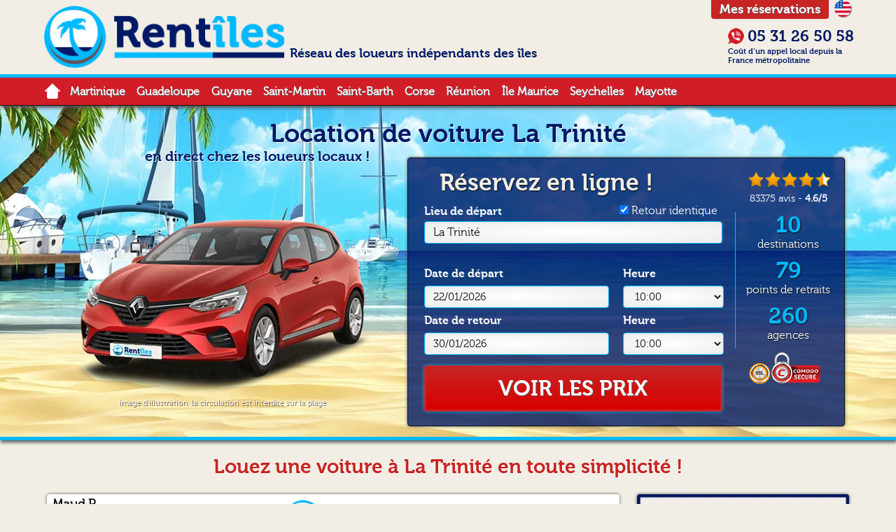

--- FILE ---
content_type: text/html; charset=utf-8
request_url: https://www.rentiles.fr/martinique-la-trinite.html
body_size: 14467
content:
<!DOCTYPE html>
<html lang="fr">
<head>
<link rel="preconnect" href="https://matomo.rentiles.fr/">
<link rel="preconnect" href="https://consent.cookiebot.com/">
<link rel="preload" href="https://matomo.rentiles.fr/matomo.js" onload="embedTracker()" type="script" crossorigin>
<link rel="preload" href="/template/rentiles/fonts/museo300-regular-webfont.woff2" as="font" type="font/woff2" crossorigin="anonymous"> 
<link rel="preload" href="/template/rentiles/fonts/museo700-regular-webfont.woff2" as="font" type="font/woff2" crossorigin="anonymous"> 
<meta charset="utf-8">
<link rel="shortcut icon" href="img/favicon.png">
<title>Location Voiture La Trinité - Rentîles</title>
<style>
@media screen and (min-width: 993px){#resa{background:url('https://www.rentiles.fr/template/rentiles/img/background.webp') center top no-repeat;border-bottom:5px solid #01B9FF;box-shadow:1px 3px 5px #575757}}@media screen and (max-width: 992px){#resa{background:url('https://www.rentiles.fr/template/rentiles/img/background-tab.webp') center top no-repeat;border-bottom:4px solid #01B9FF}}@media screen and (max-width: 768px){#resa{background:url('https://www.rentiles.fr/template/rentiles/img/background-tel.webp') center top no-repeat;border-bottom:2px solid #01B9FF}}@media screen and (max-width: 479px){#resa{background:url('https://www.rentiles.fr/template/rentiles/img/background-ptel.webp') center top no-repeat}}
.iti__flag.iti__mq{background-image: url(https://www.rentiles.fr/template/rentiles/img/flags.webp) !important;}
</style>
<meta name="description" content="Réservez au meilleur prix votre voiture de location à La Trinité directement chez un loueur indépendant du réseau Rentîles et soutenez l'économie locale le temps de vos vacances !">
<meta property="og:title" content="Location Voiture La Trinité - Rentîles">
<meta property="og:description" content="Réservez au meilleur prix votre voiture de location à La Trinité directement chez un loueur indépendant du réseau Rentîles et soutenez l'économie locale le temps de vos vacances !">
<meta property="og:type" content="website">
<meta property="og:url" content="https://www.rentiles.fr/martinique-la-trinite.html">
<meta property="og:image" content="https://www.rentiles.fr/template/rentiles/img/cover.jpg">
<link rel="preload" href="/css/pretrait.1763468160.css" as="style">
<script type="text/javascript">_lang = "1";</script>
<script type="text/javascript">_lang = "1"; var _devmode = ("0" == "1") ? true : false; console.log('_devmode : ' + _devmode);</script>
<link rel="preload" href="/js/pretrait.1768965031.js" as="script">
<meta name="viewport" content="width=device-width,initial-scale=1.0">
<link rel="canonical" href="https://www.rentiles.fr/martinique-la-trinite.html">
<link rel="alternate" href="https://www.rentiles.fr/martinique-la-trinite.html" hreflang="fr">
<link rel="alternate" href="https://www.rentiles.com/car-rental-trinite.html" hreflang="en">
<link rel="stylesheet" href="/css/pretrait.1763468160.css">
<script src="/js/pretrait.1768965031.js" defer></script>
<noscript><iframe src="https://www.googletagmanager.com/ns.html?id=GTM-WCD4J95" height="0" width="0" style="display:none"></iframe></noscript>
<script>(function(w,d,s,l,i){w[l]=w[l]||[];w[l].push({'gtm.start':new Date().getTime(),event:'gtm.js'});var f=d.getElementsByTagName(s)[0],
j=d.createElement(s),dl=l!='dataLayer'?'&l='+l:'';j.async=true;j.src='https://www.googletagmanager.com/gtm.js?id='+i+dl;f.parentNode.insertBefore(j,f);
})(window,document,'script','dataLayer','GTM-WCD4J95');</script>
<style>
.iti__flag-container .iti__flag{background-image:url(https://www.rentiles.fr/template/rentiles/img/flags.webp) !important;}
</style>
</head>
<body data-version="2025">
<noscript><iframe src="https://www.googletagmanager.com/ns.html?id=GTM-WCD4J95" height="0" width="0" style="display:none"></iframe></noscript>
<div id="header">
<div class="largeur relative">
<a href="https://www.rentiles.com/car-rental-trinite.html" hreflang="en" id="lienen"><span></span><p>Rentîles</p></a>
<a href="https://www.rentiles.fr/mes-reservations.html" class="lien right portnone">Mes réservations</a>
<a href="https://www.rentiles.fr/" id="logo"><img src="template/rentiles/img/rentiles.webp" width="343" height="90" alt="Rentîles" class="puls"></a>
<p id="slogan">Réseau des loueurs indépendants des îles</p>
<p id="tel"><span></span><b>05 31 26 50 58</b>
Coût d’un appel local depuis la France métropolitaine
</p>
</div>
</div>
<nav id="nav">
<div id="menu">
<div class="largeur">
<a href="https://www.rentiles.fr/" id="home"></a>
<input type="checkbox" id="boutonmenu" role="button">
<label for="boutonmenu">
<span id="checkmark"></span>
</label>
<ul>
<li><a href="https://www.rentiles.fr/location-vehicules-martinique.html">Martinique</a>
<ul>
<li><a href="https://www.rentiles.fr/location-vehicule-aeroport-martinique.html">Aéroport de Martinique Aimé Césaire</a></li>
<li><a href="https://www.rentiles.fr/location-vehicule-port-fort-de-france.html">Port de Fort de France</a></li>
<li><a href="https://www.rentiles.fr/martinique-fort-de-france.html">Ville de Fort de France</a></li>
<li><a href="https://www.rentiles.fr/martinique-port-de-plaisance-marina-du-marin.html">Port de plaisance du Marin </a></li>
<li><a href="https://www.rentiles.fr/martinique-la-trinite.html">La Trinité</a></li>
<li><a href="https://www.rentiles.fr/martinique-le-diamant.html">Le Diamant</a></li>
<li><a href="https://www.rentiles.fr/location-voiture-francois.html">Le François</a></li>
<li><a href="https://www.rentiles.fr/car-rental-trois-ilets.html">Les Trois Îlets</a></li>
<li><a href="https://www.rentiles.fr/martinique-sainte-anne.html">Sainte Anne</a></li>
<li><a href="https://www.rentiles.fr/martinique-sainte-luce.html">Sainte Luce</a></li>
<li><a href="https://www.rentiles.fr/martinique-sainte-marie.html">Sainte Marie</a></li>
</ul>
</li>
<li><a href="https://www.rentiles.fr/location-vehicules-guadeloupe.html">Guadeloupe</a>
</li>
<li><a href="https://www.rentiles.fr/location-vehicules-guyane.html">Guyane</a>
</li>
<li><a href="https://www.rentiles.fr/location-vehicules-ile-saint-martin.html">Saint-Martin</a>
</li>
<li><a href="https://www.rentiles.fr/location-vehicules-saint-barth.html">Saint-Barth</a>
</li>
<li><a href="https://www.rentiles.fr/location-vehicules-corse.html">Corse</a>
</li>
<li><a href="https://www.rentiles.fr/location-vehicules-reunion.html">Réunion</a>
</li>
<li><a href="https://www.rentiles.fr/location-vehicules-ile-maurice.html">Île Maurice</a>
</li>
<li><a href="https://www.rentiles.fr/location-vehicules-seychelles.html">Seychelles</a>
</li>
<li><a href="https://www.rentiles.fr/location-vehicules-mayotte.html">Mayotte</a>
</li>
</ul>
<div class="clear"></div>
</div>
</div>
</nav>
<div id="resa" class="pretrait">
<h1>Location de voiture La Trinité</h1>
<p id="resaretrait">en direct chez les loueurs locaux !</p>
<div class="largeur">
<div id="resauto"><img src="https://www.rentiles.fr/template/rentiles/img/location-voiture.webp" width="427" height="269" alt="Location voiture Rentîles" loading="lazy" id="voitureresa" class="pulse">
<p id="slocon">image d'illustration, la circulation est interdite sur la plage</p>
</div>
<div id="search" class="pulsee">
<div id="bavis" vocab="http://schema.org/" typeof="Corporation">
<ul class="ulvote">
<li class="fu"></li>
<li class="fu"></li>
<li class="fu"></li>
<li class="fu"></li>
<li class="md"></li>
</ul>
<div class="clear"></div>
<span class="none" property="name">Rentîles</span>
<p><a href="https://www.rentiles.fr/avis.html" property="aggregateRating" typeof="AggregateRating"><span property="ratingCount">83375</span> avis - <b><span property="ratingValue">4.6</span>/<span property="bestRating">5</span></b></a></p>
</div>
<p id="reservez">Réservez en ligne !</p>
<div class="grid_9">
<script>
var unavalaibleDates = [];
var avalaibleDates = [];
var unavalaibleDays = [];
var nbJoursMax = [180];
var opt_jour_sup = [0];
var flatpicker_disable_dates = [];
var periode = "ms";
var id_point_retrait = parseInt("458");
var id_point_retour = parseInt("#ID_POINT_RETOUR");
var pretrait_titre = "La Trinité";
var is_comparateur = parseInt("0");
var id_categorie = 1;
</script><form id="formresa" action="#" method="post">
<input type="hidden" name="fond" value="contenu">
<input type="hidden" name="id_categorie" value="1">
<input id="id_visite" type="hidden" name="id_visite" value="">
<input id="cactif" type="hidden" name="cactif" value="0">
<input id="affactif" type="hidden" name="affactif" value="">
<fieldset class=" relative">
<label for="lieu_d" id="cocheresa">Lieu de départ
<select id="lieu_d" name="lieu_d">
<option value="0">Ville, port, aéroport...</option>
<option value="457"   data-url="" data-class="ac_avion">Aéroport de Martinique Aimé Césaire</option><option value="509"   data-url="" data-class="ac_port">Port de Fort de France</option><option value="25"   data-url="" data-class="">Ville de Fort de France</option><option value="675"   data-url="" data-class="ac_port">Port de plaisance du Marin </option><option value="458" selected=""  data-url="" data-class="">La Trinité</option><option value="459"   data-url="" data-class="">Le Diamant</option><option value="460"   data-url="" data-class="">Le François</option><option value="461"   data-url="" data-class="">Les Trois Îlets</option><option value="462"   data-url="" data-class="">Sainte Anne</option><option value="463"   data-url="" data-class="">Sainte Luce</option><option value="464"   data-url="" data-class="">Sainte Marie</option>
</select>
</label>	
<input id="lieu_d_value" name="lieu_d_value" type="hidden" value="458">
<input id="id_pretrait" name="id_pretrait" type="hidden" value="458">
<label id="lab_l_retour" for="l_retour">
<input name="l_retour" type="checkbox" id="l_retour" checked="checked" disabled="disabled">
<span>Retour identique</span>
</label>
</fieldset>
<fieldset id="date-retour">
<label for="lieu_f">Lieu de retour
<select id="lieu_f" name="lieu_f">
<option value="0">Ville, port, aéroport...</option> 
<option class="" value="0"  disabled data-url="" data-class="">Martinique</option>
<option class="groupe_9" value="457"   data-url="https://www.rentiles.fr/location-vehicule-aeroport-martinique.html" data-class="ac_avion">Aéroport de Martinique Aimé Césaire</option>
<option class="groupe_9" value="509"   data-url="https://www.rentiles.fr/location-vehicule-port-fort-de-france.html" data-class="ac_port">Port de Fort de France</option>
<option class="groupe_9" value="25"   data-url="https://www.rentiles.fr/martinique-fort-de-france.html" data-class="">Ville de Fort de France</option>
<option class="groupe_9" value="675"   data-url="https://www.rentiles.fr/martinique-port-de-plaisance-marina-du-marin.html" data-class="ac_port">Port de plaisance du Marin </option>
<option class="groupe_9" value="458" selected=""  data-url="https://www.rentiles.fr/martinique-la-trinite.html" data-class="">La Trinité</option>
<option class="groupe_9" value="459"   data-url="https://www.rentiles.fr/martinique-le-diamant.html" data-class="">Le Diamant</option>
<option class="groupe_9" value="460"   data-url="https://www.rentiles.fr/location-voiture-francois.html" data-class="">Le François</option>
<option class="groupe_9" value="461"   data-url="https://www.rentiles.fr/car-rental-trois-ilets.html" data-class="">Les Trois Îlets</option>
<option class="groupe_9" value="462"   data-url="https://www.rentiles.fr/martinique-sainte-anne.html" data-class="">Sainte Anne</option>
<option class="groupe_9" value="463"   data-url="https://www.rentiles.fr/martinique-sainte-luce.html" data-class="">Sainte Luce</option>
<option class="groupe_9" value="464"   data-url="https://www.rentiles.fr/martinique-sainte-marie.html" data-class="">Sainte Marie</option>
<option class="" value="0"  disabled data-url="" data-class="">Guadeloupe</option>
<option class="groupe_10" value="443"   data-url="https://www.rentiles.fr/location-vehicule-aeroport-guadeloupe.html" data-class="ac_avion">Aéroport Guadeloupe Maryse Condé</option>
<option class="groupe_10" value="508"   data-url="https://www.rentiles.fr/guadeloupe-port-caraibes.html" data-class="ac_port">Port de Pointe-à-Pitre</option>
<option class="groupe_10" value="444"   data-url="https://www.rentiles.fr/guadeloupe-pointe-a-pitre.html" data-class="">Ville de Pointe-à-Pitre</option>
<option class="groupe_10" value="628"   data-url="https://www.rentiles.fr/guadeloupe-marie-galante.html" data-class="">Marie Galante</option>
<option class="groupe_10" value="450"   data-url="https://www.rentiles.fr/guadeloupe-gosier.html" data-class="">Gosier</option>
<option class="groupe_10" value="28"   data-url="https://www.rentiles.fr/guadeloupe-deshaies.html" data-class="">Deshaies</option>
<option class="groupe_10" value="449"   data-url="https://www.rentiles.fr/guadeloupe-bouillante.html" data-class="">Bouillante</option>
<option class="groupe_10" value="454"   data-url="https://www.rentiles.fr/guadeloupe-saint-claude.html" data-class="">Saint Claude</option>
<option class="groupe_10" value="456"   data-url="https://www.rentiles.fr/guadeloupe-saint-francois.html" data-class="">Saint François</option>
<option class="groupe_10" value="481"   data-url="https://www.rentiles.fr/guadeloupe-saint-anne.html" data-class="">Sainte-Anne</option>
<option class="groupe_10" value="2427"   data-url="https://www.rentiles.fr/guadeloupe-port-de-trois-rivieres.html" data-class="">Port de Trois-Rivières</option>
<option class="groupe_10" value="2523"   data-url="https://www.rentiles.fr/basse-terre.html" data-class="">Basse Terre</option>
<option class="" value="0"  disabled data-url="" data-class="">Corse</option>
<option class="groupe_174" value="2698"   data-url="https://www.rentiles.fr/location-vehicules-aeroport-ajaccio.html" data-class="ac_avion">Aéroport d'Ajaccio Napoléon Bonaparte</option>
<option class="groupe_174" value="2699"   data-url="https://www.rentiles.fr/location-vehicules-aeroport-bastia.html" data-class="ac_avion">Aéroport de Bastia-Poretta</option>
<option class="groupe_174" value="2704"   data-url="https://www.rentiles.fr/location-voiture-port-ajaccio.html" data-class="">Port d'Ajaccio</option>
<option class="groupe_174" value="2703"   data-url="https://www.rentiles.fr/location-voiture-port-bastia.html" data-class="">Port de Bastia</option>
<option class="groupe_174" value="2700"   data-url="https://www.rentiles.fr/aeroport-sud-corse-figari.html" data-class="ac_avion">Aéroport Sud Corse Figari</option>
<option class="groupe_174" value="2701"   data-url="https://www.rentiles.fr/aeroport-ste-catherine-calvi.html" data-class="ac_avion">Aéroport Sainte-Catherine Calvi</option>
<option class="groupe_174" value="2953"   data-url="https://www.rentiles.fr/port-de-l-ile-rousse.html" data-class="">Port de l'Île Rousse</option>
<option class="groupe_174" value="2702"   data-url="https://www.rentiles.fr/bonifacio.html" data-class="">Bonifacio</option>
<option class="groupe_174" value="2705"   data-url="https://www.rentiles.fr/pogio-mezzana.html" data-class="">Propriano</option>
<option class="groupe_174" value="2706"   data-url="https://www.rentiles.fr/calenzana.html" data-class="ac_port">Porto Vecchio</option>
<option class="" value="0"  disabled data-url="" data-class="">Réunion</option>
<option class="groupe_110" value="465"   data-url="https://www.rentiles.fr/location-vehicule-aeroport-reunion.html" data-class="ac_avion">Aéroport de la Réunion Roland Garros</option>
<option class="groupe_110" value="480"   data-url="https://www.rentiles.fr/reunion-saint-gilles-les-bains.html" data-class="">Saint-Gilles les Bains</option>
<option class="groupe_110" value="473"   data-url="https://www.rentiles.fr/location-vehicule-aeroport-pierrefonds.html" data-class="ac_avion">Aéroport de Saint-Pierre Pierrefonds</option>
<option class="groupe_110" value="507"   data-url="https://www.rentiles.fr/port-de-la-reunion.html" data-class="ac_port">Grand Port Maritime de la Réunion</option>
<option class="groupe_110" value="466"   data-url="https://www.rentiles.fr/saint-denis-de-la-reunion.html" data-class="">Saint Denis de la Réunion</option>
<option class="groupe_110" value="470"   data-url="https://www.rentiles.fr/reunion-la-saline-les-bains.html" data-class="">La Saline les Bains</option>
<option class="groupe_110" value="471"   data-url="https://www.rentiles.fr/reunion-saint-leu.html" data-class="">Saint Leu</option>
<option class="groupe_110" value="474"   data-url="https://www.rentiles.fr/reunion-saint-pierre.html" data-class="">Saint Pierre</option>
<option class="groupe_110" value="476"   data-url="https://www.rentiles.fr/reunion-saint-paul.html" data-class="">Saint Paul</option>
<option class="groupe_110" value="477"   data-url="https://www.rentiles.fr/reunion-saint-benoit.html" data-class="">Saint Benoît</option>
<option class="groupe_110" value="2426"   data-url="https://www.rentiles.fr/location-voiture-au-tampon.html" data-class="">Le Tampon</option>
<option class="groupe_110" value="2537"   data-url="https://www.rentiles.fr/saint-andre.html" data-class="">Saint André</option>
<option class="groupe_110" value="2756"   data-url="https://www.rentiles.fr/le-port-ville.html" data-class="">Le Port (ville)</option>
<option class="" value="0"  disabled data-url="" data-class="">Île Maurice</option>
<option class="groupe_113" value="494"   data-url="https://www.rentiles.fr/location-vehicule-aeroport-plaisance.html" data-class="ac_avion">Aéroport Plaisance</option>
<option class="groupe_113" value="499"   data-url="https://www.rentiles.fr/ile-maurice-port-louis.html" data-class="">Port Louis</option>
<option class="groupe_113" value="497"   data-url="https://www.rentiles.fr/ile-maurice-grand-baie.html" data-class="">Grand Baie</option>
<option class="groupe_113" value="3045"   data-url="https://www.rentiles.fr/ile-maurice-trou-deau-douce.html" data-class="">Trou d'Eau Douce</option>
<option class="groupe_113" value="500"   data-url="https://www.rentiles.fr/ile-maurice-flic-en-flac.html" data-class="">Flic en Flac</option>
<option class="groupe_113" value="506"   data-url="https://www.rentiles.fr/ile-maurice-tamarin.html" data-class="">Tamarin</option>
<option class="groupe_113" value="3046"   data-url="https://www.rentiles.fr/ile-maurice-le-morne.html" data-class="">Le Morne</option>
<option class="groupe_113" value="503"   data-url="https://www.rentiles.fr/ile-maurice-bel-ombre.html" data-class="">Bel Ombre</option>
<option class="groupe_113" value="502"   data-url="https://www.rentiles.fr/ile-maurice-mahebourg.html" data-class="">Mahébourg</option>
<option class="groupe_113" value="3044"   data-url="https://www.rentiles.fr/ile-maurice-belle-mare.html" data-class="">Belle Mare</option>
<option class="" value="0"  disabled data-url="" data-class="">Saint-Martin</option>
<option class="groupe_124" value="529"   data-url="https://www.rentiles.fr/location-vehicule-aeroport-juliana-saint-martin.html" data-class="ac_avion">Aéroport Princess Juliana</option>
<option class="groupe_124" value="530"   data-url="https://www.rentiles.fr/location-vehicule-aeroport-grand-case-saint-martin.html" data-class="ac_avion">Aéroport Grand Case Espérance</option>
<option class="groupe_124" value="531"   data-url="https://www.rentiles.fr/saint-martin-port-de-philipsburg.html" data-class="ac_port">Port de croisière de Philipsburg</option>
<option class="groupe_124" value="2976"   data-url="https://www.rentiles.fr/bobby-s-marina-ferries-de-philipsburg.html" data-class="">Bobby's Marina (ferries) de Philipsburg</option>
<option class="groupe_124" value="452"   data-url="https://www.rentiles.fr/saint-martin-port-marigot.html" data-class="ac_port">Port de Marigot</option>
<option class="groupe_124" value="536"   data-url="https://www.rentiles.fr/saint-martin-marigot-centre-ville.html" data-class="">Marigot</option>
<option class="groupe_124" value="2260"   data-url="https://www.rentiles.fr/saint-martin-oyster-pond.html" data-class="">Oyster-Pond</option>
<option class="groupe_124" value="2261"   data-url="https://www.rentiles.fr/saint-martin-orient-bay.html" data-class="">Orient Bay</option>
<option class="" value="0"  disabled data-url="" data-class="">Saint-Barth</option>
<option class="groupe_135" value="445"   data-url="https://www.rentiles.fr/saint-barthelemy-sbh.html" data-class="ac_avion">Aéroport de Saint-Jean</option>
<option class="groupe_135" value="629"   data-url="https://www.rentiles.fr/saint-barth-port-de-gustavia.html" data-class="ac_port">Port de Gustavia</option>
<option class="" value="0"  disabled data-url="" data-class="">Guyane</option>
<option class="groupe_127" value="554"   data-url="https://www.rentiles.fr/location-vehicule-aeroport-de-cayenne.html" data-class="ac_avion">Aéroport de Cayenne Félix Éboué</option>
<option class="groupe_127" value="555"   data-url="https://www.rentiles.fr/location-vehicule-cayenne.html" data-class="">Cayenne</option>
<option class="groupe_127" value="556"   data-url="https://www.rentiles.fr/remire-montjoly.html" data-class="">Remire-Montjoly</option>
<option class="groupe_127" value="618"   data-url="https://www.rentiles.fr/grand-port-maritime-de-la-guyane.html" data-class="ac_port">Grand Port Maritime de la Guyane</option>
<option class="" value="0"  disabled data-url="" data-class="">Seychelles</option>
<option class="groupe_126" value="547"   data-url="https://www.rentiles.fr/location-vehicule-aeroport-mahe-island.html" data-class="ac_avion">Aéroport de Mahé</option>
<option class="groupe_126" value="549"   data-url="https://www.rentiles.fr/location-vehicule-aeroport-ile-praslin.html" data-class="ac_avion">Aéroport de Praslin</option>
<option class="groupe_126" value="617"   data-url="https://www.rentiles.fr/seychelles-port-cat-cocos.html" data-class="ac_port">Port du Cat Cocos à Mahé</option>
<option class="groupe_126" value="615"   data-url="https://www.rentiles.fr/seychelles-port-de-praslin.html" data-class="ac_port">Port de Praslin</option>
<option class="groupe_126" value="553"   data-url="https://www.rentiles.fr/seychelles-victoria.html" data-class="">Victoria</option>
<option class="groupe_126" value="548"   data-url="https://www.rentiles.fr/seychelles-mahe.html" data-class="">Mahé</option>
<option class="groupe_126" value="550"   data-url="https://www.rentiles.fr/seychelles-praslin.html" data-class="">Praslin</option>
<option class="" value="0"  disabled data-url="" data-class="">Mayotte</option>
<option class="groupe_128" value="558"   data-url="https://www.rentiles.fr/location-vehicule-aeroport-mayotte.html" data-class="ac_avion">Aéroport de Dzaoudzi - Pamandzi</option>
<option class="groupe_128" value="560"   data-url="https://www.rentiles.fr/mamoudzou.html" data-class="ac_port">Mamoudzou</option>
</select>
</label>
</fieldset>
<fieldset>
<label for="date_d" class="formg">Date <span>de départ</span>
<input id="date_d" name="date_d" readonly="readonly" type="text" value="22/01/2026">
</label>
<label id="lab_heure_d" for="heure_d" class="formd">Heure
<select name="heure_d" id="heure_d">				
<option value="00:30" >00:30</option><option value="01:00" >01:00</option><option value="01:30" >01:30</option><option value="02:00" >02:00</option><option value="02:30" >02:30</option><option value="03:00" >03:00</option><option value="03:30" >03:30</option><option value="04:00" >04:00</option><option value="04:30" >04:30</option><option value="05:00" >05:00</option><option value="05:30" >05:30</option><option value="06:00" >06:00</option><option value="06:30" >06:30</option><option value="07:00" >07:00</option><option value="07:30" >07:30</option><option value="08:00" >08:00</option><option value="08:30" >08:30</option><option value="09:00" >09:00</option><option value="09:30" >09:30</option><option value="10:00" selected="selected">10:00</option><option value="10:30" >10:30</option><option value="11:00" >11:00</option><option value="11:30" >11:30</option><option value="12:00" >12:00</option><option value="12:30" >12:30</option><option value="13:00" >13:00</option><option value="13:30" >13:30</option><option value="14:00" >14:00</option><option value="14:30" >14:30</option><option value="15:00" >15:00</option><option value="15:30" >15:30</option><option value="16:00" >16:00</option><option value="16:30" >16:30</option><option value="17:00" >17:00</option><option value="17:30" >17:30</option><option value="18:00" >18:00</option><option value="18:30" >18:30</option><option value="19:00" >19:00</option><option value="19:30" >19:30</option><option value="20:00" >20:00</option><option value="20:30" >20:30</option><option value="21:00" >21:00</option><option value="21:30" >21:30</option><option value="22:00" >22:00</option><option value="22:30" >22:30</option><option value="23:00" >23:00</option><option value="23:30" >23:30</option>
</select>
</label>
</fieldset>
<fieldset>
<label for="date_f" class="formg">Date <span>de retour</span>
<input id="date_f" name="date_f" readonly="readonly" type="text" value="30/01/2026">
</label>
<label id="lab_heure_f" for="heure_f" class="formd">Heure
<select name="heure_f" id="heure_f">				
<option value="00:30" >00:30</option><option value="01:00" >01:00</option><option value="01:30" >01:30</option><option value="02:00" >02:00</option><option value="02:30" >02:30</option><option value="03:00" >03:00</option><option value="03:30" >03:30</option><option value="04:00" >04:00</option><option value="04:30" >04:30</option><option value="05:00" >05:00</option><option value="05:30" >05:30</option><option value="06:00" >06:00</option><option value="06:30" >06:30</option><option value="07:00" >07:00</option><option value="07:30" >07:30</option><option value="08:00" >08:00</option><option value="08:30" >08:30</option><option value="09:00" >09:00</option><option value="09:30" >09:30</option><option value="10:00" selected="selected">10:00</option><option value="10:30" >10:30</option><option value="11:00" >11:00</option><option value="11:30" >11:30</option><option value="12:00" >12:00</option><option value="12:30" >12:30</option><option value="13:00" >13:00</option><option value="13:30" >13:30</option><option value="14:00" >14:00</option><option value="14:30" >14:30</option><option value="15:00" >15:00</option><option value="15:30" >15:30</option><option value="16:00" >16:00</option><option value="16:30" >16:30</option><option value="17:00" >17:00</option><option value="17:30" >17:30</option><option value="18:00" >18:00</option><option value="18:30" >18:30</option><option value="19:00" >19:00</option><option value="19:30" >19:30</option><option value="20:00" >20:00</option><option value="20:30" >20:30</option><option value="21:00" >21:00</option><option value="21:30" >21:30</option><option value="22:00" >22:00</option><option value="22:30" >22:30</option><option value="23:00" >23:00</option><option value="23:30" >23:30</option>
</select>
</label>
</fieldset>
<fieldset>
<input type="radio" class="none" name="id_produit" id="produit" value="" checked="checked" title="">
</fieldset>
<div class="clear"></div>
<fieldset>
<label for="tous" id="lab_tous" class="none">
<input id="tous" type="checkbox"  name="tous" checked="checked" value="1"> 
</label>
<label for="confirmresa" id="forconfirmresa">
<button type="submit" name="confirmresa" disabled="disabled" id="confirmresa" class="pulse2">Voir les prix</button>
</label>
</fieldset>
<div class="clear"></div>
<div id="validform" class="none">
</div>	
</form>
<div id="rappeldatem">
<a href="" id="modifmob"></a>
<a href="./" id="logor"></a>
<p><span id="rappelpretrait"></span>
<span id="rappeldates"></span></p>
</div>
<span class="none" id="closebtn">Fermer</span>
</div>
<div class="grid_3 compteur">            
<div>
10
<p>destinations</p>
</div>
<div>
79
<p>points de retraits</p>
</div>
<div>
260
<p>agences</p>
</div>
<div id="secu"></div>
<div class="invisible"><p>Rentîles vous garantit une connexion sécurisée et le cryptage de vos données confidentielles. Vous pouvez vérifier cette sécurité par la présence du https:// et d’une image de cadenas dans la barre d’adresse.</p></div>
</div>
<div class="clear"></div>       
</div>
<div class="clear"></div>
</div></div>
<div id="ajax-loader" class="largeur">
<img id="rentilesloader" src="template/rentiles/img/rentiles.webp" width="346" height="90" alt="Rentîles" class="yesport center">
<p>
Merci de patienter, nous recherchons les meilleures offres auprès de nos partenaires<br />
<img src="template/rentiles/img/ajax-loader.gif" width="80" height="80" loading="lazy" alt="Chargement" class="center">
</p>
<!--
<div class="cssload-container">
<div></div>
<div></div>
<div></div>
<div></div>
</div>-->
<div class="clear"></div>
</div>
<div id="confirm_vehicule"></div>
<h2 id="hgen">Louez une voiture à La Trinité en toute simplicité !</h2>
<div id="bgen" class="largeur">
<div class="slider">
<div class="slides"><!--
--><img src="https://www.rentiles.fr/template/rentiles/img/paiement-loueur.webp" width="303" height="193" alt="Slide #1"><!--
--><img src="https://www.rentiles.fr/template/rentiles/img/engagements.webp" width="303" height="193" alt="Slide #2"><!--
--><img src="https://www.rentiles.fr/template/rentiles/img/location-avance.webp" width="303" height="193" alt="Slide #3"><!--
--></div>
</div>
<input type="radio" name="switch" class="nopacity" id="i_1" checked>
<input type="radio" name="switch" class="nopacity" id="i_2">
<input type="radio" name="switch" class="nopacity" id="i_3">
<input type="radio" name="switch" class="nopacity" id="i_4">
<div class="wrapper">
<div class="content1 listitem">
<p class="avimg"><b><span>Maud.P</span></b><br><span>le Mercredi 21  Janvier 2026 </span>
<img src="https://www.rentiles.fr/client/cache/_webp/produit_sr/277_165_1749051440_80_277_165_produit_2402-85.webp" width="277" height="165" alt="Location voiture MilyCar">
</p>
<div vocab="http://schema.org/" typeof="Review" class="avrev">
<span property="datePublished" class="none">2026-01-21</span>
<span property="itemReviewed" typeof="Corporation" class="none">
<span property="name">Rentîles</span>
</span>
<span property="reviewRating" typeof="http://schema.org/Rating">
<span property="ratingValue" class="none">5</span>
</span>   
<p class="paddingp auteur"><b property="author" typeof="http://schema.org/Person">
<span property="name" class="none">Maud.P</span>
</b>
<span property="name" class="none">Location de voiture à Aéroport de Martinique Aimé Césaire, du Mardi 23  décembre 2025  au Samedi 27  décembre 2025 </span>
<img src="https://www.rentiles.fr/template/rentiles/img/ptit-rentiles.webp" width="211" height="55" alt="Location voiture">
<ul class="ulvote ulrtl">
<li class="fu"></li>
<li class="fu"></li>
<li class="fu"></li>
<li class="fu"></li>
<li class="fu"></li>
</ul>
<div class="bubble">
<p property="reviewBody"><i>“Disponibilité de vehicule en dépit d'une réservation tardive..<br />
Réponse rapide à la reservation”</i></p>
</div>
</div>
<div vocab="http://schema.org/" typeof="Review" class="avrev">
<span property="itemReviewed" typeof="LocalBusiness" class="none">
<span property="name">MilyCar</span>
</span>
<span property="reviewRating" typeof="http://schema.org/Rating">
<span property="ratingValue" class="none">5</span>
</span>  
<span property="author" typeof="http://schema.org/Person">
<span property="name" class="none">Maud.P</span></span>
<span property="datePublished" class="none">2026-01-21</span>
<span property="name" class="none">Location de voiture à Aéroport de Martinique Aimé Césaire, du Mardi 23  décembre 2025  au Samedi 27  décembre 2025 </span>
<img src="https://www.rentiles.fr/client/cache/_webp/contenu/70_55_1611239101_80__55______mylicar_1187.webp" width="70" height="55" alt="Avis sur MilyCar">
<ul class="ulvote ulloc">
<li class="fu"></li>
<li class="fu"></li>
<li class="fu"></li>
<li class="fu"></li>
<li class="fu"></li>
</ul>
<div class="bubble-text">
<p><i property="reviewBody">"Bon accueil.voiture correct et bien a la conduite.”</i></p>
</div>
<div class="clear"></div>
</div>
</div>
<div class="content2 listitem">
<p class="avimg"><b><span>Richard.G</span></b><br><span>le Mardi 20  Janvier 2026 </span>
<img src="https://www.rentiles.fr/client/cache/_webp/produit_sr/277_165_1736848821_80_277_165_produit_2945-79.webp" width="277" height="165" alt="Location voiture Dyloc & Go">
</p>
<div vocab="http://schema.org/" typeof="Review" class="avrev">
<span property="datePublished" class="none">2026-01-20</span>
<span property="itemReviewed" typeof="Corporation" class="none">
<span property="name">Rentîles</span>
</span>
<span property="reviewRating" typeof="http://schema.org/Rating">
<span property="ratingValue" class="none">5</span>
</span>   
<p class="paddingp auteur"><b property="author" typeof="http://schema.org/Person">
<span property="name" class="none">Richard.G</span>
</b>
<span property="name" class="none">Location de voiture à Aéroport de Martinique Aimé Césaire, du Dimanche 11  Janvier 2026  au Dimanche 18  Janvier 2026 </span>
<img src="https://www.rentiles.fr/template/rentiles/img/ptit-rentiles.webp" width="211" height="55" alt="Location voiture">
<ul class="ulvote ulrtl">
<li class="fu"></li>
<li class="fu"></li>
<li class="fu"></li>
<li class="fu"></li>
<li class="fu"></li>
</ul>
<div class="bubble">
<p property="reviewBody"><i>“Plate forme simple et conviviale.”</i></p>
</div>
</div>
<div vocab="http://schema.org/" typeof="Review" class="avrev">
<span property="itemReviewed" typeof="LocalBusiness" class="none">
<span property="name">Dyloc & Go</span>
</span>
<span property="reviewRating" typeof="http://schema.org/Rating">
<span property="ratingValue" class="none">5</span>
</span>  
<span property="author" typeof="http://schema.org/Person">
<span property="name" class="none">Richard.G</span></span>
<span property="datePublished" class="none">2026-01-20</span>
<span property="name" class="none">Location de voiture à Aéroport de Martinique Aimé Césaire, du Dimanche 11  Janvier 2026  au Dimanche 18  Janvier 2026 </span>
<img src="https://www.rentiles.fr/client/cache/_webp/contenu/86_55_1736848849_80__55______logo-dyloc-and-go_2160.webp" width="86" height="55" alt="Avis sur Dyloc & Go">
<ul class="ulvote ulloc">
<li class="fu"></li>
<li class="fu"></li>
<li class="fu"></li>
<li class="fu"></li>
<li class="fu"></li>
</ul>
<div class="bubble-text">
<p><i property="reviewBody">"Excellent service, prise de possession simple et rapide, véhicule très propre. Merci à Diana qui nous a accueilli tard un dimanche soir après un retard de huit heures de notre vol!<br />
<br />
”</i></p>
</div>
<div class="clear"></div>
</div>
</div>
<div class="content3 listitem">
<p class="avimg"><b><span>Pauline.L</span></b><br><span>le Mardi 20  Janvier 2026 </span>
<img src="https://www.rentiles.fr/client/cache/_webp/produit_sr/277_165_1753453276_80_277_165_produit_2444-83.webp" width="277" height="165" alt="Location voiture Ciel Bleu">
</p>
<div vocab="http://schema.org/" typeof="Review" class="avrev">
<span property="datePublished" class="none">2026-01-20</span>
<span property="itemReviewed" typeof="Corporation" class="none">
<span property="name">Rentîles</span>
</span>
<span property="reviewRating" typeof="http://schema.org/Rating">
<span property="ratingValue" class="none">5</span>
</span>   
<p class="paddingp auteur"><b property="author" typeof="http://schema.org/Person">
<span property="name" class="none">Pauline.L</span>
</b>
<span property="name" class="none">Location de voiture à Aéroport de Martinique Aimé Césaire, du Mercredi 31  décembre 2025  au Jeudi 15  Janvier 2026 </span>
<img src="https://www.rentiles.fr/template/rentiles/img/ptit-rentiles.webp" width="211" height="55" alt="Location voiture">
<ul class="ulvote ulrtl">
<li class="fu"></li>
<li class="fu"></li>
<li class="fu"></li>
<li class="fu"></li>
<li class="fu"></li>
</ul>
<div class="bubble">
<p property="reviewBody"><i>“RAS”</i></p>
</div>
</div>
<div vocab="http://schema.org/" typeof="Review" class="avrev">
<span property="itemReviewed" typeof="LocalBusiness" class="none">
<span property="name">Ciel Bleu</span>
</span>
<span property="reviewRating" typeof="http://schema.org/Rating">
<span property="ratingValue" class="none">4</span>
</span>  
<span property="author" typeof="http://schema.org/Person">
<span property="name" class="none">Pauline.L</span></span>
<span property="datePublished" class="none">2026-01-20</span>
<span property="name" class="none">Location de voiture à Aéroport de Martinique Aimé Césaire, du Mercredi 31  décembre 2025  au Jeudi 15  Janvier 2026 </span>
<img src="https://www.rentiles.fr/client/cache/_webp/contenu/60_55_1596119648_80__55______ciel-bleu_1237.webp" width="60" height="55" alt="Avis sur Ciel Bleu">
<ul class="ulvote ulloc">
<li class="fu"></li>
<li class="fu"></li>
<li class="fu"></li>
<li class="fu"></li>
<li class="em"></li>
</ul>
<div class="bubble-text">
<p><i property="reviewBody">"Prise en charge par une personne très sympatique à notre arrivée qui a illuminé notre début de séjour malgré un peu d'attente à l'aéroport. Au retour, cette même personne très sympathique nous a permis de rendre la voiture dans de bonnes conditions. Par contre le trajet location -> aéroport a été très désagréable, j'ai eu l'impression d'être dans le véhicule d'un parisien aigri. La personne au volant a été insultante devant nous vis à vis d'un pompiste et a passé le trajet a raler après tout et n'importe quoi. ”</i></p>
</div>
<div class="clear"></div>
</div>
</div>
<div class="content4 listitem">
<p class="avimg"><b><span>Pascale.H</span></b><br><span>le Mardi 20  Janvier 2026 </span>
<img src="https://www.rentiles.fr/client/cache/_webp/produit_sr/277_165_1767022057_80_277_165_produit_2496-78.webp" width="277" height="165" alt="Location voiture Auto Discount Location Martinique">
</p>
<div vocab="http://schema.org/" typeof="Review" class="avrev">
<span property="datePublished" class="none">2026-01-20</span>
<span property="itemReviewed" typeof="Corporation" class="none">
<span property="name">Rentîles</span>
</span>
<span property="reviewRating" typeof="http://schema.org/Rating">
<span property="ratingValue" class="none">5</span>
</span>   
<p class="paddingp auteur"><b property="author" typeof="http://schema.org/Person">
<span property="name" class="none">Pascale.H</span>
</b>
<span property="name" class="none">Location de voiture à Aéroport de Martinique Aimé Césaire, du Jeudi 08  Janvier 2026  au Dimanche 18  Janvier 2026 </span>
<img src="https://www.rentiles.fr/template/rentiles/img/ptit-rentiles.webp" width="211" height="55" alt="Location voiture">
<ul class="ulvote ulrtl">
<li class="fu"></li>
<li class="fu"></li>
<li class="fu"></li>
<li class="fu"></li>
<li class="fu"></li>
</ul>
<div class="bubble">
<p property="reviewBody"><i>“Tres bon service”</i></p>
</div>
</div>
<div vocab="http://schema.org/" typeof="Review" class="avrev">
<span property="itemReviewed" typeof="LocalBusiness" class="none">
<span property="name">Auto Discount Location Martinique</span>
</span>
<span property="reviewRating" typeof="http://schema.org/Rating">
<span property="ratingValue" class="none">5</span>
</span>  
<span property="author" typeof="http://schema.org/Person">
<span property="name" class="none">Pascale.H</span></span>
<span property="datePublished" class="none">2026-01-20</span>
<span property="name" class="none">Location de voiture à Aéroport de Martinique Aimé Césaire, du Jeudi 08  Janvier 2026  au Dimanche 18  Janvier 2026 </span>
<img src="https://www.rentiles.fr/client/cache/_webp/contenu/185_55_1594882037_80__55______auto-discount_1253_1296.webp" width="185" height="55" alt="Avis sur Auto Discount Location Martinique">
<ul class="ulvote ulloc">
<li class="fu"></li>
<li class="fu"></li>
<li class="fu"></li>
<li class="fu"></li>
<li class="fu"></li>
</ul>
<div class="bubble-text">
<p><i property="reviewBody">"Tout ok. Accueil navette aeroport sans attente. Possession de la voiture en agence clair et sans tarder. Voiture propre et en bon état. ”</i></p>
</div>
<div class="clear"></div>
</div>
</div>
<div class="controls">
<label for="i_1">⬤</label>
<label for="i_2">⬤</label>
<label for="i_3">⬤</label>
<label for="i_4">⬤</label>
</div>
</div>
<div class="clear"></div>
<div id="mutuaide" class="mbottom20">
<img src="https://www.rentiles.fr/template/rentiles/img/axa.webp" width="67" height="60" loading="lazy" alt="Axa" class="img">
<h5>Franchise à 0€ !</h5>
<p>A partir de seulement <b>4€ par jour !</b></p>
<p>Faites-vous rembourser la franchise assurance de votre voiture de location en cas de dommage, vol, incendie ou vandalisme.*</p>
<p class="condition">*Voir conditions dans les offres</p>
</div>
<div id="al"><a href="https://www.antilleslocation.com/location-martinique.html" target="_blank"><img src="https://www.rentiles.fr/template/rentiles/img/antilles-location.webp" width="180" height="167" loading="lazy" alt="Location en Martinique" class="img"></a>
<p>2000 villas et appartements à louer aux Antilles</p>
</div>
<img src="https://www.rentiles.fr/template/rentiles/img/location-voiture-rentiles.webp" width="400" height="237" loading="lazy" alt="Location de voiture" class="img tabnone">
<div class="clear"></div>       
<ol id="fil2" vocab="https://schema.org/" typeof="BreadcrumbList">Vous êtes ici :
<li property="itemListElement" typeof="ListItem"><span class="homa"></span>
<a property="item" typeof="WebPage" href="https://www.rentiles.fr/"><span property="name">Rentîles</span></a> ›
<meta property="position" content="1"></li>
<li property="itemListElement" typeof="ListItem"><a property="item" typeof="WebPage" href="https://www.rentiles.fr/location-vehicules-martinique.html"><span property="name">Location voiture Martinique</span></a> ›
<meta property="position" content="2"></li>
<li property="itemListElement" typeof="ListItem"><a property="item" typeof="WebPage" href="https://www.rentiles.fr/martinique-la-trinite.html"><span property="name">La Trinité</span></a>
<meta property="position" content="3"></li>
</ol>        
<div id="largvign">
<div class="vignile">
<a href="https://www.rentiles.fr/location-vehicule-aeroport-martinique.html" style="
background:url('client/cache/_webp/contenu/371_88_1608059198_80_371_____2__aeroport-fort-de-france_203.webp')"><span class="transparent"></span><span class="locile">Location voiture </span><b>Aéroport de Martinique Aimé Césaire</b></a>
<a href="https://www.rentiles.fr/location-vehicule-port-fort-de-france.html" style="
background:url('client/cache/_webp/contenu/371_108_1608059198_80_371_____2__port-fort-de-france_215.webp')"><span class="transparent"></span><span class="locile">Location voiture </span><b>Port de Fort de France</b></a>
<a href="https://www.rentiles.fr/martinique-fort-de-france.html" style="
background:url('client/cache/_webp/contenu/371_82_1608059198_80_371_____2__fort-de-france_202.webp')"><span class="transparent"></span><span class="locile">Location voiture </span><b>Ville de Fort de France</b></a>
<a href="https://www.rentiles.fr/martinique-port-de-plaisance-marina-du-marin.html" style="
background:url('client/cache/_webp/contenu/371_76_1608059198_80_371_____2__marin_372.webp')"><span class="transparent"></span><span class="locile">Location voiture </span><b>Port de plaisance du Marin </b></a>
<a href="https://www.rentiles.fr/martinique-le-diamant.html" style="
background:url('client/cache/_webp/contenu/371_76_1608059198_80_371_____2__diamant_170.webp')"><span class="transparent"></span><span class="locile">Location voiture </span><b>Le Diamant</b></a>
<a href="https://www.rentiles.fr/location-voiture-francois.html" style="
background:url('client/cache/_webp/contenu/371_119_1608059198_80_371_____2__le-francois_209.webp')"><span class="transparent"></span><span class="locile">Location voiture </span><b>Le François</b></a>
<a href="https://www.rentiles.fr/car-rental-trois-ilets.html" style="
background:url('client/cache/_webp/contenu/371_74_1608059198_80_371_____2__trois-ilets_211.webp')"><span class="transparent"></span><span class="locile">Location voiture </span><b>Les Trois Îlets</b></a>
<a href="https://www.rentiles.fr/martinique-sainte-anne.html" style="
background:url('client/cache/_webp/contenu/371_88_1608059198_80_371_____2__st-anne_208.webp')"><span class="transparent"></span><span class="locile">Location voiture </span><b>Sainte Anne</b></a>
<a href="https://www.rentiles.fr/martinique-sainte-luce.html" style="
background:url('client/cache/_webp/contenu/371_137_1608059198_80_371_____2__sainte-luce_212.webp')"><span class="transparent"></span><span class="locile">Location voiture </span><b>Sainte Luce</b></a>
<a href="https://www.rentiles.fr/martinique-sainte-marie.html" style="
background:url('client/cache/_webp/contenu/371_94_1608059198_80_371_____2__sainte-marie_213.webp')"><span class="transparent"></span><span class="locile">Location voiture </span><b>Sainte Marie</b></a>
<div class="clear"></div>
</div>
</div>
<div class="paddingp descri">
<img src="template/rentiles/img/rentiles.webp" width="343" height="90" loading="lazy" alt="Rentîles" class="descril">
<p>Vous êtes dans un gîte ou un hôtel à proximité de la Trinité ? Réservez en ligne votre voiture de location dans une agence indépendante du réseau Rentîles et faites des économies !</p>
<h2>Comment louer une voiture à la Trinité ?</h2>
<p><img style="float: right;" _mce_style="float: right;" src="client/cache/_webp/imagemanager/339_193_1629817006_80_location-voiture.webp" _mce_src="client/cache/_webp/imagemanager/339_193_1629817006_80_location-voiture.webp" alt="Location de voiture en Martinique" width="339" height="190"><strong>Recherchez la meilleure offre via notre moteur de recherche</strong> et réservez directement auprès de l'agence de location de votre choix.</p>
<p>Indiquez-nous simplement l'adresse où vous résidez à la Trinité et <strong>la voiture vous sera directement livrée</strong>.</p>
<p><strong>Un acompte de 100 € en ligne vous ai demandé pour toute location d'un montant supérieur à 150 €.</strong></p>
<p><strong>Rentîles vous conseille de louer à l'avance pour les périodes de décembre à avril</strong> pour payer moins cher et garantir de la disponibilité.<strong><br></strong></p>
<h3>Le tourisme à la Trinité<strong><br></strong></h3>
<p>La ville de La Trinité est située du <strong>côté Atlantique</strong> de l'île de la <a href="location-vehicules-martinique.html" _mce_href="location-vehicules-martinique.html">Martinique</a>.</p>
<p>Mêlant architecture traditionnelle et moderne, au milieu des plages et de la nature, la Trinité compte<strong> plus de 13 000 habitants</strong> en constante augmentation.</p>
<p>Vous pourrez y visiter l'historique <strong>distillerie Hardy, le Château&nbsp;Dubuc, la réserve naturelle de la Caravelle ou encore le village de Tartane.<br></strong>La sucrerie du Galion, <strong>dernière sucrerie en activité</strong> s'y trouve et y fabrique son rhum "Grand Arôme".<strong></strong></p>
<p><img style="float: right;" _mce_style="float: right;" src="https://www.rentiles.fr/client/cache/_webp/imagemanager/pdr/364_315_1527774729_80_la-trinite.webp" _mce_src="https://www.rentiles.fr/client/cache/_webp/imagemanager/pdr/364_315_1527774729_80_la-trinite.webp" alt="La Trinité" width="364" height="315"><strong>La réserve naturelle de la Caravelle possède deux sentiers balisés pour les randonneurs, </strong>des vues de rêves vous attendent sur les falaises et la flore très sauvage.</p>
<p><strong>Côté plage, huit y sont recensés</strong> dont la plage des Rainiers, de Tartane ou de l'Autre Bord. Notre <a href="https://www.rentiles.fr/carte-interactive-martinique.html" _mce_href="https://www.rentiles.fr/carte-interactive-martinique.html">carte interactive de la Martinique</a> est là pour vous aidez à les localiser.</p>
<p>Louer une voiture à la Trinité est <strong>très simple</strong> en utilisant le module de réservation ci-dessus, vous louez directement auprès du loueur sans intermédiaires.</p>
</div>
<div class="clear"></div>
<h3>FAQ Location Martinique</h3>
<div itemscope="" itemtype="https://schema.org/FAQPage" id="faq">
<div itemscope="" itemprop="mainEntity" itemtype="https://schema.org/Question">
<input type="checkbox" id="question1">
<label for="question1"><h4 itemprop="name">La location de voiture inclut-elle le kilométrage illimité en Martinique ?</h4></label>
<div itemscope="" itemprop="acceptedAnswer" itemtype="https://schema.org/Answer" class="answer">
<p itemprop="text">Tous les loueurs présents sur la plateforme Rentîles proposent la location avec le kilométrage illimité. C’est également le cas pour la très majorité des loueurs sur l’île, mis à part la location entre particuliers.</p>
</div>
</div>
<div itemscope="" itemprop="mainEntity" itemtype="https://schema.org/Question">
<input type="checkbox" id="question2">
<label for="question2"><h4 itemprop="name">Comment obtenir le meilleur prix pour une location de voiture en Martinique ?</h4></label>
<div itemscope="" itemprop="acceptedAnswer" itemtype="https://schema.org/Answer" class="answer">
<p itemprop="text">Suivant la saison, les prix peuvent aller du simple au triple en Martinique. En haute saison (de Décembre à Avril), les prix s’envolent au fur et à mesure qu’on approche de la saison et il n’est pas rare que plus une seule voiture de location ne soit disponible. Il est fortement recommandé de réserver votre voiture de location dès que vous avez réservé votre location saisonnière et acheter vos billets d’avion.<br>
Il existe plusieurs plateformes de location de voiture mais Rentîles est la seule comparant plus de trente loueurs en Martinique ! C’est la garantie d’avoir le meilleur prix.</p>
</div>
</div>
<div itemscope="" itemprop="mainEntity" itemtype="https://schema.org/Question">
<input type="checkbox" id="question3">
<label for="question3">
<h4 itemprop="name">Comment être sûr de choisir un loueur de qualité en Martinique ?</h4></label>
<div itemscope="" itemprop="acceptedAnswer" itemtype="https://schema.org/Answer" class="answer">
<p itemprop="text">Il existe de plus d’une centaine de loueurs en Martinique, et la plupart ne sont pas connus malgré leur excellent service. C’est pourquoi, sur Rentîles, les anciens locataires notent la prestation des agences de location. Chaque offre dispose donc une note sur 5 permettant de mieux faire le tri, les avis clients n’étant pas modérés par Rentîles.<br>
Le moteur de recherche offre la possibilité de trier les offres avec le bouton « Notre recommandation » affichant les offres ayant la meilleure note pour un prix compétitif.</p>
</div>
</div>
<div itemscope="" itemprop="mainEntity" itemtype="https://schema.org/Question">
<input type="checkbox" id="question4">
<label for="question4"><h4 itemprop="name">Est-il indispensable de louer une voiture en Martinique ?</h4></label>
<div itemscope="" itemprop="acceptedAnswer" itemtype="https://schema.org/Answer" class="answer">
<p itemprop="text">Oui sans hésitation, et ce n’est pas pour pousser à la consommation ! Sans voiture, il est impossible d’aller voir les 70 plages que composent l’île ou d’aller se balader du Nord au Sud côté CaraÏbes ou Atlantique. Les prix des taxis sont prohibitifs et le réseau d’autobus est encore assez basique. Faire du stop est également répandu en Martinique mais assez chronophage et vous ne pourrez optimiser vos vacances.</p>
</div>
</div>
<div itemscope="" itemprop="mainEntity" itemtype="https://schema.org/Question">
<input type="checkbox" id="question5">
<label for="question5"><h4 itemprop="name">Quels sont les documents demandés pour la location d’un véhicule en Martinique ?</h4></label>
<div itemscope="" itemprop="acceptedAnswer" itemtype="https://schema.org/Answer" class="answer">
<p itemprop="text">Comme en France métropolitaine, il vous sera demandé votre permis de conduire ainsi qu’une carte de crédit/débit pour la caution. La caution du véhicule allant de 700€ (petits véhicules) à parfois plus de 2000€, il est fortement conseillé d’augmenter son plafond bancaire avant de partir. 
Quant au permis de conduire, dans le détail de chaque offre, est indiqué l’âge minimum et le nom d’année de permis. Veuillez vérifier cette indication avant de réserver.</p>
</div>
</div>
<div itemscope="" itemprop="mainEntity" itemtype="https://schema.org/Question">
<input type="checkbox" id="question6">
<label for="question6"><h4 itemprop="name">Et si on roulait en électrique en Martinique ?</h4></label>
<div itemscope="" itemprop="acceptedAnswer" itemtype="https://schema.org/Answer" class="answer">
<p itemprop="text">La motorisation électrique est en plein essor en France métropolitaine mais les départements d’Outre-Mer sont encore sous-équipés en termes de bornes. En Martinique, il est donc déconseillé de louer un modèle électrique.</p>
</div>
</div>
<div itemscope="" itemprop="mainEntity" itemtype="https://schema.org/Question">
<input type="checkbox" id="question7">
<label for="question7"><h4 itemprop="name">Qu’est-ce que la franchise dans la location d’une voiture ?</h4></label>
<div itemscope="" itemprop="acceptedAnswer" itemtype="https://schema.org/Answer" class="answer">
<p itemprop="text">La franchise d’une voiture de location correspond au montant maximal à régler auprès du loueur en cas d’accident responsable ou sans tiers identifié. Les conditions changent parfois d’un loueur à un autre, mais concrètement, si vous éraflez par exemple la voiture deux cas de figure se posent :</p>
<ul>
<li>Si le montant des réparations est supérieur au montant de la franchise, alors vous ne paierez que le montant de la franchise.</li>
<li>Si le montant des réparations est inférieur, alors vous paierez le montant des réparations.</li>
</ul>
<p>Il est possible de se faire rembourser le montant de la franchise en souscrivant à notre formule « remboursement de franchise » et éviter ainsi de mauvaises surprises.</p>
</div>
</div>
<div itemscope="" itemprop="mainEntity" itemtype="https://schema.org/Question">
<input type="checkbox" id="question8">
<label for="question8"><h4 itemprop="name">Quelles sont les stations-services les moins chères en Martinique ?</h4></label>
<div itemscope="" itemprop="acceptedAnswer" itemtype="https://schema.org/Answer" class="answer">
<p itemprop="text">En Martinique, le prix à la pompe est le même quel que soit la station-service. Celui-ci est fixé une fois par mois par arrêté préfectorale, inutile donc de comparer les tarifs. Sur l’île, toutes les stations (ou presque) proposent gratuitement un pompiste pour faire le plein.</p>
</div>
</div>
</div>
<div id="listeloueurs">
<h3>Agences membres du réseau Rentîles en Martinique</h3>
<a href="https://www.rentiles.fr/2a-locations.html"><img src="https://www.rentiles.fr/client/cache/_webp/contenu/74_45_1683874504_80__45______2a-location2_1915.webp" width="74" height="45" loading="lazy" alt="2A Location"></a>
<a href="https://www.rentiles.fr/a-mia-location.html"><img src="https://www.rentiles.fr/client/cache/_webp/contenu/139_45_1679008015_80__45______amia_1858.webp" width="139" height="45" loading="lazy" alt="A-Mia Location"></a>
<a href="https://www.rentiles.fr/agslocation.html"><img src="https://www.rentiles.fr/client/cache/_webp/contenu/107_45_1684844310_80__45______agsllogo_1918.webp" width="107" height="45" loading="lazy" alt="AGSLocation"></a>
<a href="https://www.rentiles.fr/alizes-locations-martinique.html"><img src="https://www.rentiles.fr/client/cache/_webp/contenu/103_45_1557497249_80__45______alizes-locations_1308.webp" width="103" height="45" loading="lazy" alt="Alizes Locations Martinique"></a>
<a href="https://www.rentiles.fr/allocar.html"><img src="https://www.rentiles.fr/client/cache/_webp/contenu/91_45_1618468873_80__45______logo-allocar_1565.webp" width="91" height="45" loading="lazy" alt="Allocar Martinique"></a>
<a href="https://www.rentiles.fr/autodiscount.html"><img src="https://www.rentiles.fr/client/cache/_webp/contenu/152_45_1546358466_80__45______auto-discount_1253_1296.webp" width="152" height="45" loading="lazy" alt="Auto Discount Location Martinique"></a>
<a href="https://www.rentiles.fr/auto-loc.html"><img src="https://www.rentiles.fr/client/cache/_webp/contenu/136_45_1615997521_80__45______logoautoloc_1558.webp" width="136" height="45" loading="lazy" alt="Auto Loc"></a>
<a href="https://www.rentiles.fr/auto-services-location.html"><img src="https://www.rentiles.fr/client/cache/_webp/contenu/52_45_1742313330_80__45______logo-auto-services-location_2179.webp" width="52" height="45" loading="lazy" alt="Auto Services Location"></a>
<a href="https://www.rentiles.fr/b4-rental-car.html"><img src="https://www.rentiles.fr/client/cache/_webp/contenu/86_45_1527770223_80__45______b4rentalcar_1008.webp" width="86" height="45" loading="lazy" alt="B4 Rental Car"></a>
<a href="https://www.rentiles.fr/c9-location.html"><img src="https://www.rentiles.fr/client/cache/_webp/contenu/65_45_1649411445_80__45______logoc9_1698.webp" width="65" height="45" loading="lazy" alt="C9 Location"></a>
<a href="https://www.rentiles.fr/caribbean-car-rental-martinique.html"><img src="https://www.rentiles.fr/client/cache/_webp/contenu/156_45_1719331295_80__45______carribean-mq_2099.webp" width="156" height="45" loading="lazy" alt="Caribbean Car Rental Martinique"></a>
<a href="https://www.rentiles.fr/location-voiture-ciel-bleu.html"><img src="https://www.rentiles.fr/client/cache/_webp/contenu/49_45_1530606452_80__45______ciel-bleu_1237.webp" width="49" height="45" loading="lazy" alt="Ciel Bleu"></a>
<a href="https://www.rentiles.fr/deluxe-location.html"><img src="https://www.rentiles.fr/client/cache/_webp/contenu/72_45_1527770227_80__45______logo-deluxe-location-transparent_1109.webp" width="72" height="45" loading="lazy" alt="Deluxe Location"></a>
<a href="https://www.rentiles.fr/dino-car-s-location.html"><img src="https://www.rentiles.fr/client/cache/_webp/contenu/138_45_1679581434_80__45______logodino_1864.webp" width="138" height="45" loading="lazy" alt="Dino Car's Location"></a>
<a href="https://www.rentiles.fr/dyloc-and-go.html"><img src="https://www.rentiles.fr/client/cache/_webp/contenu/71_45_1736848879_80__45______logo-dyloc-and-go_2160.webp" width="71" height="45" loading="lazy" alt="Dyloc & Go"></a>
<a href="https://www.rentiles.fr/evasion-location.html"><img src="https://www.rentiles.fr/client/cache/_webp/contenu/45_45_1746015643_80__45______logosample_bytailorbrands_2201.webp" width="45" height="45" loading="lazy" alt="Evasion Location"></a>
<a href="https://www.rentiles.fr/fastlocation.html"><img src="https://www.rentiles.fr/client/cache/_webp/contenu/129_45_1692800933_80__45______fastlogo_1947.webp" width="129" height="45" loading="lazy" alt="Fast Location FWI"></a>
<a href="https://www.rentiles.fr/freedom-car-rental.html"><img src="https://www.rentiles.fr/client/cache/_webp/contenu/57_45_1699882544_80__45______freedomlogo_2006.webp" width="57" height="45" loading="lazy" alt="Freedom Car Rental"></a>
<a href="https://www.rentiles.fr/gilocation.html"><img src="https://www.rentiles.fr/client/cache/_webp/contenu/221_45_1579182117_80__45______logo_1437.webp" width="221" height="45" loading="lazy" alt="Gilocation"></a>
<a href="https://www.rentiles.fr/izycarloc.html"><img src="https://www.rentiles.fr/client/cache/_webp/contenu/154_45_1548160418_80__45______izycarloc_1302.webp" width="154" height="45" loading="lazy" alt="Izycarloc"></a>
<a href="https://www.rentiles.fr/jpm-location-martinique.html"><img src="https://www.rentiles.fr/client/cache/_webp/contenu/60_45_1763629587_80__45______jpm-logo_2269.webp" width="60" height="45" loading="lazy" alt="JPM Location Martinique"></a>
<a href="https://www.rentiles.fr/zp-location.html"><img src="https://www.rentiles.fr/client/cache/_webp/contenu/94_45_1657015612_80__45______jay-image_108_1724.webp" width="94" height="45" loading="lazy" alt="Jay Location Martinique"></a>
<a href="https://www.rentiles.fr/keraloc.html"><img src="https://www.rentiles.fr/client/cache/_webp/contenu/100_45_1527770227_80__45______keraloc_1232.webp" width="100" height="45" loading="lazy" alt="Keraloc"></a>
<a href="https://www.rentiles.fr/keyloc.html"><img src="https://www.rentiles.fr/client/cache/_webp/contenu/66_45_1700659534_80__45______keyloclogo_2009.webp" width="66" height="45" loading="lazy" alt="Keyloc"></a>
<a href="https://www.rentiles.fr/lapage-location-martinique.html"><img src="https://www.rentiles.fr/client/cache/_webp/contenu/101_45_1527770227_80__45______lapage_1172.webp" width="101" height="45" loading="lazy" alt="LAPAGE"></a>
<a href="https://www.rentiles.fr/lc-plus.html"><img src="https://www.rentiles.fr/client/cache/_webp/contenu/45_45_1701695574_80__45______lc-plus_2016.webp" width="45" height="45" loading="lazy" alt="LC Plus"></a>
<a href="https://www.rentiles.fr/la-meca-loca.html"><img src="https://www.rentiles.fr/client/cache/_webp/contenu/137_45_1637659930_80__45______logo_1647.webp" width="137" height="45" loading="lazy" alt="La Meca-Loca"></a>
<a href="https://www.rentiles.fr/locavroom.html"><img src="https://www.rentiles.fr/client/cache/_webp/contenu/119_45_1527770227_80__45______locavroom_1073.webp" width="119" height="45" loading="lazy" alt="LocaVroom"></a>
<a href="https://www.rentiles.fr/locadeal.html"><img src="https://www.rentiles.fr/client/cache/_webp/contenu/45_45_1693397310_80__45______locadeallogo_1970.webp" width="45" height="45" loading="lazy" alt="Locadeal"></a>
<a href="https://www.rentiles.fr/luz-loc.html"><img src="https://www.rentiles.fr/client/cache/_webp/contenu/60_45_1711634347_80__45______luzloclogo_2063.webp" width="60" height="45" loading="lazy" alt="Luz Loc Antilles"></a>
<a href="https://www.rentiles.fr/m-et-cesaire.html"><img src="https://www.rentiles.fr/client/cache/_webp/contenu/137_45_1681484170_80__45______cesaire-logo_1893.webp" width="137" height="45" loading="lazy" alt="M & Césaire"></a>
<a href="https://www.rentiles.fr/mmp-loc.html"><img src="https://www.rentiles.fr/client/cache/_webp/contenu/63_45_1678702072_80__45______mmp_1856.webp" width="63" height="45" loading="lazy" alt="MMP Loc"></a>
<a href="https://www.rentiles.fr/madaloc.html"><img src="https://www.rentiles.fr/client/cache/_webp/contenu/52_45_1558702115_80__45______madaloclogo_1352.webp" width="52" height="45" loading="lazy" alt="Madaloc"></a>
<a href="https://www.rentiles.fr/madinina-loc.html"><img src="https://www.rentiles.fr/client/cache/_webp/contenu/110_45_1675589000_80__45______madina-loc_1822.webp" width="110" height="45" loading="lazy" alt="Madinina Loc"></a>
<a href="https://www.rentiles.fr/mangot-location.html"><img src="https://www.rentiles.fr/client/cache/_webp/contenu/110_45_1527770228_80__45______mangot-location_1005.webp" width="110" height="45" loading="lazy" alt="Mangot Location"></a>
<a href="https://www.rentiles.fr/marti-location.html"><img src="https://www.rentiles.fr/client/cache/_webp/contenu/204_45_1741598124_80__45______logo-martilocation_2178.webp" width="204" height="45" loading="lazy" alt="Marti Location"></a>
<a href="https://www.rentiles.fr/mcr-location.html"><img src="https://www.rentiles.fr/client/cache/_webp/contenu/81_45_1675380995_80__45______mcr_1812.webp" width="81" height="45" loading="lazy" alt="Martinik's Car Rental"></a>
<a href="https://www.rentiles.fr/melaclem.html"><img src="https://www.rentiles.fr/client/cache/_webp/contenu/56_45_1527770228_80__45______melaclem_1164.webp" width="56" height="45" loading="lazy" alt="Melaclem"></a>
<a href="https://www.rentiles.fr/mido-loc-services.html"><img src="https://www.rentiles.fr/client/cache/_webp/contenu/51_45_1680794026_80__45______midologo_1878.webp" width="51" height="45" loading="lazy" alt="Mido'Loc Services"></a>
<a href="https://www.rentiles.fr/mylicar.html"><img src="https://www.rentiles.fr/client/cache/_webp/contenu/57_45_1527770228_80__45______mylicar_1187.webp" width="57" height="45" loading="lazy" alt="MilyCar"></a>
<a href="https://www.rentiles.fr/phenix-location-martinique.html"><img src="https://www.rentiles.fr/client/cache/_webp/contenu/170_45_1635175523_80__45______logophenix_1634.webp" width="170" height="45" loading="lazy" alt="Phénix Location"></a>
<a href="https://www.rentiles.fr/prolific-rent.html"><img src="https://www.rentiles.fr/client/cache/_webp/contenu/45_45_1658907108_80__45______logoprolific_1733.webp" width="45" height="45" loading="lazy" alt="Prolific'Rent"></a>
<a href="https://www.rentiles.fr/rds-location.html"><img src="https://www.rentiles.fr/client/cache/_webp/contenu/45_45_1690366556_80__45______rdslogo_1957.webp" width="45" height="45" loading="lazy" alt="RDS Location"></a>
<a href="https://www.rentiles.fr/sherley-location.html"><img src="https://www.rentiles.fr/client/cache/_webp/contenu/45_45_1693397310_80__45______sherley-location_1969.webp" width="45" height="45" loading="lazy" alt="Sherley Location"></a>
<a href="https://www.rentiles.fr/siloe-location.html"><img src="https://www.rentiles.fr/client/cache/_webp/contenu/128_45_1763463310_80__45______logo-siloe_2267.webp" width="128" height="45" loading="lazy" alt="Siloe Location"></a>
<a href="https://www.rentiles.fr/smiile.html"><img src="https://www.rentiles.fr/client/cache/_webp/contenu/88_45_1568126342_80__45______sqmiile_1401.webp" width="88" height="45" loading="lazy" alt="Smiile"></a>
<a href="https://www.rentiles.fr/smiles-location.html"><img src="https://www.rentiles.fr/client/cache/_webp/contenu/91_45_1697786909_80__45______smiles-logo_1999.webp" width="91" height="45" loading="lazy" alt="Smiles Location"></a>
<a href="https://www.rentiles.fr/sparcar.html"><img src="https://www.rentiles.fr/client/cache/_webp/contenu/132_45_1675383484_80__45______sparcar_1813.webp" width="132" height="45" loading="lazy" alt="SparCar"></a>
<a href="https://www.rentiles.fr/syn-location.html"><img src="https://www.rentiles.fr/client/cache/_webp/contenu/47_45_1641207870_80__45______logosyn_1658.webp" width="47" height="45" loading="lazy" alt="Syn'Location"></a>
<a href="https://www.rentiles.fr/tropical-location.html"><img src="https://www.rentiles.fr/client/cache/_webp/contenu/93_45_1527770230_80__45______tropical-location_1078.webp" width="93" height="45" loading="lazy" alt="Tropical Location"></a>
<a href="https://www.rentiles.fr/twin-and-go.html"><img src="https://www.rentiles.fr/client/cache/_webp/contenu/147_45_1542814995_80__45______twinandgo_1163.webp" width="147" height="45" loading="lazy" alt="Twin And Go"></a>
<a href="https://www.rentiles.fr/ucar-sainte-luce.html"><img src="https://www.rentiles.fr/client/cache/_webp/contenu/135_45_1725866964_80__45______logo-ucar_2117.webp" width="135" height="45" loading="lazy" alt="UCAR Sainte-Luce"></a>
<a href="https://www.rentiles.fr/ucar-martinique.html"><img src="https://www.rentiles.fr/client/cache/_webp/contenu/135_45_1725866964_80__45______logo-ucar_2115.webp" width="135" height="45" loading="lazy" alt="Ucar Martinique"></a>
<a href="https://www.rentiles.fr/melaclem-972.html"><img src="https://www.rentiles.fr/client/cache/_webp/contenu/39_45_1683186107_80__45______logo-vlm_1913.webp" width="39" height="45" loading="lazy" alt="Voiture Location Martinique"></a>
<a href="https://www.rentiles.fr/welcome-rent.html"><img src="https://www.rentiles.fr/client/cache/_webp/contenu/96_45_1681886924_80__45______welcome-logo_1884.webp" width="96" height="45" loading="lazy" alt="Welcome Rent"></a>
<a href="https://www.rentiles.fr/xc-location.html"><img src="https://www.rentiles.fr/client/cache/_webp/contenu/228_45_1669215387_80__45______xc_1781.webp" width="228" height="45" loading="lazy" alt="XC Location"></a>
<a href="https://www.rentiles.fr/gold-service-martinique.html"><img src="https://www.rentiles.fr/client/cache/_webp/contenu/98_45_1764321945_80__45______xrent_2276.webp" width="98" height="45" loading="lazy" alt="XRent-Auto"></a>
<a href="https://www.rentiles.fr/younac-locations-et-services.html"><img src="https://www.rentiles.fr/client/cache/_webp/contenu/181_45_1681888039_80__45______younaclogo_1899.webp" width="181" height="45" loading="lazy" alt="Younac Locations et Services"></a>
</div>        
<div class="clear"></div>
<div id="cadreblog">
<h3>Découvrez notre blog voyage !</h3>		
<div id="cbg">
<div>
<a href="https://www.rentiles.fr/blog-voyage/martinique-edouard-glissant.html" class="flip">
<img src="client/cache/_webp/contenu/615_410_1768207169_80_617_______maison-edouard-glissant_2286.webp" loading="lazy" alt="Martinique : Visite de la maison d’Édouard Glissant au Diamant " width="617" height="410">
<span>Martinique : Visite de la maison d’Édouard Glissant au Diamant </span></a>
<p>Située au Diamant, la maison d’Édouard Glissant fut la dernière villa du poète et artiste antillais. <a href="https://www.rentiles.fr/blog-voyage/" class="lblog">Blog de Voyages</a></p>
<div class="clear"></div>
</div>
</div>
<div id="publog">
<h3>Découvrez nos cartes interactives !</h3>
<p>Hébergements, loisirs, sorties, visites géolocalisés en Martinique, en Guadeloupe ou à la Réunion.</p>
<a href="https://www.rentiles.fr/cartes-interactives.html"><img src="template/rentiles/img/blog-carte.webp" width="325" height="100" loading="lazy" alt="Cartes Martinique, Guadeloupe et Réunion"></a>
</div>
<div class="clear"></div>
</div>
</div>
<footer>  
<div id="footer">
<div class="largeur">
<p class="center sf"><span></span>Copyright © 2015 – 2023 rentiles.fr</p>
<div class="grid_6">
<h5>Location de véhicules</h5>
<ul>
<li><a href="https://www.rentiles.fr/location-vehicules-martinique.html">Martinique</a></li>
<li><a href="https://www.rentiles.fr/location-vehicules-guadeloupe.html">Guadeloupe</a></li>
<li><a href="https://www.rentiles.fr/location-vehicules-corse.html">Corse</a></li>
<li><a href="https://www.rentiles.fr/location-vehicules-reunion.html">Réunion</a></li>
<li><a href="https://www.rentiles.fr/location-vehicules-ile-maurice.html">Île Maurice</a></li>
<li><a href="https://www.rentiles.fr/location-vehicules-ile-saint-martin.html">Saint-Martin</a></li>
<li><a href="https://www.rentiles.fr/location-vehicules-saint-barth.html">Saint-Barth</a></li>
<li><a href="https://www.rentiles.fr/location-vehicules-guyane.html">Guyane</a></li>
<li><a href="https://www.rentiles.fr/location-vehicules-seychelles.html">Seychelles</a></li>
<li><a href="https://www.rentiles.fr/location-vehicules-mayotte.html">Mayotte</a></li>
</ul>
</div>
<div class="grid_6 relative">
<h5>Aide et Informations</h5>
<ul>
<li><a href="https://www.rentiles.fr/mes-reservations.html">Voir ma réservation</a></li>
<li><a href="https://www.rentiles.fr/avis.html">Avis client</a></li>   
<li><a href="https://www.rentiles.fr/cartes-interactives.html">Cartes interactives</a></li>
<li><a href="https://www.rentiles.fr/blog-voyage/">Blog voyage</a></li>
<li><a href="https://www.rentiles.fr/qui-sommes-nous.html">Qui sommes-nous</a></li>
<li><a href="https://www.rentiles.fr/professionnels.html">Devenir partenaire</a></li>
<li><a href="https://www.rentiles.fr/contact.html">Nous contacter</a></li>	
<li><a href="https://www.rentiles.fr/moncompte.html">Accès AGV</a></li>
<li><a href="https://www.facebook.com/rentiles" target="_blank" rel="nofollow">Page Facebook</a></li>
</ul>
<div class="clear"></div>
<a href="#header" id="haut"><span></span>Haut de page</a>
</div>
<div class="clear"></div>
</div>      
<div class="clear"></div>
</div>
<div id="copyfooter">
<div class="largeur relative">
<p id="copy"><a href="https://www.rentiles.fr/mentions-legales.html">Mentions légales et conditions d'utilisation</a></p>
</div>
</div>
</footer>
<script defer src="https://static.cloudflareinsights.com/beacon.min.js/vcd15cbe7772f49c399c6a5babf22c1241717689176015" integrity="sha512-ZpsOmlRQV6y907TI0dKBHq9Md29nnaEIPlkf84rnaERnq6zvWvPUqr2ft8M1aS28oN72PdrCzSjY4U6VaAw1EQ==" data-cf-beacon='{"version":"2024.11.0","token":"1874205797d4471fa96fd5803a97bddf","server_timing":{"name":{"cfCacheStatus":true,"cfEdge":true,"cfExtPri":true,"cfL4":true,"cfOrigin":true,"cfSpeedBrain":true},"location_startswith":null}}' crossorigin="anonymous"></script>
</body>
</html>

--- FILE ---
content_type: text/css;charset=UTF-8
request_url: https://www.rentiles.fr/css/pretrait.1763468160.css
body_size: 18344
content:
.iti{position:relative;display:inline-block}.iti *{box-sizing:border-box;-moz-box-sizing:border-box}.iti__hide{display:none}.iti__v-hide{visibility:hidden}.iti input,.iti input[type=text],.iti input[type=tel]{position:relative;z-index:0;margin-top:0 !important;margin-bottom:0 !important;padding-right:80px;margin-right:0}.iti__flag-container{position:absolute;top:0;bottom:0;right:0;padding:1px}.iti__selected-flag{z-index:1;position:relative;display:flex;align-items:center;height:100%;padding:0 6px 0 8px}.iti__arrow{margin-left:6px;width:0;height:0;border-left:3px solid transparent;border-right:3px solid transparent;border-top:4px solid #555}.iti__arrow--up{border-top:none;border-bottom:4px solid #555}.iti__country-list{position:absolute;z-index:2;list-style:none;text-align:left;padding:0;margin:0 0 0 -1px;box-shadow:1px 1px 4px rgba(0,0,0,0.2);background-color:white;border:1px solid #CCC;white-space:nowrap;max-height:200px;overflow-y:scroll;-webkit-overflow-scrolling:touch}.iti__country-list--dropup{bottom:100%;margin-bottom:-1px}@media (max-width:500px){.iti__country-list{white-space:normal}}.iti__flag-box{display:inline-block;width:20px}.iti__divider{padding-bottom:5px;margin-bottom:5px;border-bottom:1px solid #CCC}.iti__country{color:#333;padding:5px 10px;outline:none}.iti__dial-code{color:#999}.iti__country.iti__highlight{background-color:rgba(0,0,0,0.05)}.iti__flag-box,.iti__country-name,.iti__dial-code{vertical-align:middle}.iti__flag-box,.iti__country-name{margin-right:6px}.iti__country-name{margin-left:15px}.iti--allow-dropdown input,.iti--allow-dropdown input[type=text],.iti--allow-dropdown input[type=tel],.iti--separate-dial-code input,.iti--separate-dial-code input[type=text],.iti--separate-dial-code input[type=tel]{padding-left:52px;margin-left:0}.iti--allow-dropdown .iti__flag-container,.iti--separate-dial-code .iti__flag-container{right:auto;left:0}.iti--allow-dropdown .iti__flag-container:hover{cursor:pointer}.iti--allow-dropdown .iti__flag-container:hover .iti__selected-flag{background-color:rgba(0,0,0,0.05)}.iti--allow-dropdown input[disabled] + .iti__flag-container:hover,.iti--allow-dropdown input[readonly] + .iti__flag-container:hover{cursor:default}.iti--allow-dropdown input[disabled] + .iti__flag-container:hover .iti__selected-flag,.iti--allow-dropdown input[readonly] + .iti__flag-container:hover .iti__selected-flag{background-color:transparent}.iti--separate-dial-code .iti__selected-flag{background-color:rgba(0,0,0,0.05)}.iti--separate-dial-code .iti__selected-dial-code{margin-left:6px;color:#333}.iti--container{position:absolute;top:-1000px;left:-1000px;z-index:1060;padding:1px}.iti--container:hover{cursor:pointer}.iti-mobile .iti--container{top:30px;bottom:30px;left:30px;right:30px;position:fixed}.iti-mobile .iti__country-list{max-height:100%;width:100%}.iti-mobile .iti__country{padding:10px 10px;line-height:1.5em}.iti__flag{width:20px}.iti__flag.iti__be{width:18px}.iti__flag.iti__ch{width:15px}.iti__flag.iti__mc{width:19px}.iti__flag.iti__ne{width:18px}.iti__flag.iti__np{width:13px}.iti__flag.iti__va{width:15px}@media (-webkit-min-device-pixel-ratio:2),(min-resolution:192dpi){.iti__flag{background-size:5652px 15px}}.iti__flag.iti__ac{height:10px;background-position:0px 0px}.iti__flag.iti__ad{height:14px;background-position:-22px 0px}.iti__flag.iti__ae{height:10px;background-position:-44px 0px}.iti__flag.iti__af{height:14px;background-position:-66px 0px}.iti__flag.iti__ag{height:14px;background-position:-88px 0px}.iti__flag.iti__ai{height:10px;background-position:-110px 0px}.iti__flag.iti__al{height:15px;background-position:-132px 0px}.iti__flag.iti__am{height:10px;background-position:-154px 0px}.iti__flag.iti__ao{height:14px;background-position:-176px 0px}.iti__flag.iti__aq{height:14px;background-position:-198px 0px}.iti__flag.iti__ar{height:13px;background-position:-220px 0px}.iti__flag.iti__as{height:10px;background-position:-242px 0px}.iti__flag.iti__at{height:14px;background-position:-264px 0px}.iti__flag.iti__au{height:10px;background-position:-286px 0px}.iti__flag.iti__aw{height:14px;background-position:-308px 0px}.iti__flag.iti__ax{height:13px;background-position:-330px 0px}.iti__flag.iti__az{height:10px;background-position:-352px 0px}.iti__flag.iti__ba{height:10px;background-position:-374px 0px}.iti__flag.iti__bb{height:14px;background-position:-396px 0px}.iti__flag.iti__bd{height:12px;background-position:-418px 0px}.iti__flag.iti__be{height:15px;background-position:-440px 0px}.iti__flag.iti__bf{height:14px;background-position:-460px 0px}.iti__flag.iti__bg{height:12px;background-position:-482px 0px}.iti__flag.iti__bh{height:12px;background-position:-504px 0px}.iti__flag.iti__bi{height:12px;background-position:-526px 0px}.iti__flag.iti__bj{height:14px;background-position:-548px 0px}.iti__flag.iti__bl{height:14px;background-position:-570px 0px}.iti__flag.iti__bm{height:10px;background-position:-592px 0px}.iti__flag.iti__bn{height:10px;background-position:-614px 0px}.iti__flag.iti__bo{height:14px;background-position:-636px 0px}.iti__flag.iti__bq{height:14px;background-position:-658px 0px}.iti__flag.iti__br{height:14px;background-position:-680px 0px}.iti__flag.iti__bs{height:10px;background-position:-702px 0px}.iti__flag.iti__bt{height:14px;background-position:-724px 0px}.iti__flag.iti__bv{height:15px;background-position:-746px 0px}.iti__flag.iti__bw{height:14px;background-position:-768px 0px}.iti__flag.iti__by{height:10px;background-position:-790px 0px}.iti__flag.iti__bz{height:14px;background-position:-812px 0px}.iti__flag.iti__ca{height:10px;background-position:-834px 0px}.iti__flag.iti__cc{height:10px;background-position:-856px 0px}.iti__flag.iti__cd{height:15px;background-position:-878px 0px}.iti__flag.iti__cf{height:14px;background-position:-900px 0px}.iti__flag.iti__cg{height:14px;background-position:-922px 0px}.iti__flag.iti__ch{height:15px;background-position:-944px 0px}.iti__flag.iti__ci{height:14px;background-position:-961px 0px}.iti__flag.iti__ck{height:10px;background-position:-983px 0px}.iti__flag.iti__cl{height:14px;background-position:-1005px 0px}.iti__flag.iti__cm{height:14px;background-position:-1027px 0px}.iti__flag.iti__cn{height:14px;background-position:-1049px 0px}.iti__flag.iti__co{height:14px;background-position:-1071px 0px}.iti__flag.iti__cp{height:14px;background-position:-1093px 0px}.iti__flag.iti__cr{height:12px;background-position:-1115px 0px}.iti__flag.iti__cu{height:10px;background-position:-1137px 0px}.iti__flag.iti__cv{height:12px;background-position:-1159px 0px}.iti__flag.iti__cw{height:14px;background-position:-1181px 0px}.iti__flag.iti__cx{height:10px;background-position:-1203px 0px}.iti__flag.iti__cy{height:14px;background-position:-1225px 0px}.iti__flag.iti__cz{height:14px;background-position:-1247px 0px}.iti__flag.iti__de{height:12px;background-position:-1269px 0px}.iti__flag.iti__dg{height:10px;background-position:-1291px 0px}.iti__flag.iti__dj{height:14px;background-position:-1313px 0px}.iti__flag.iti__dk{height:15px;background-position:-1335px 0px}.iti__flag.iti__dm{height:10px;background-position:-1357px 0px}.iti__flag.iti__do{height:14px;background-position:-1379px 0px}.iti__flag.iti__dz{height:14px;background-position:-1401px 0px}.iti__flag.iti__ea{height:14px;background-position:-1423px 0px}.iti__flag.iti__ec{height:14px;background-position:-1445px 0px}.iti__flag.iti__ee{height:13px;background-position:-1467px 0px}.iti__flag.iti__eg{height:14px;background-position:-1489px 0px}.iti__flag.iti__eh{height:10px;background-position:-1511px 0px}.iti__flag.iti__er{height:10px;background-position:-1533px 0px}.iti__flag.iti__es{height:14px;background-position:-1555px 0px}.iti__flag.iti__et{height:10px;background-position:-1577px 0px}.iti__flag.iti__eu{height:14px;background-position:-1599px 0px}.iti__flag.iti__fi{height:12px;background-position:-1621px 0px}.iti__flag.iti__fj{height:10px;background-position:-1643px 0px}.iti__flag.iti__fk{height:10px;background-position:-1665px 0px}.iti__flag.iti__fm{height:11px;background-position:-1687px 0px}.iti__flag.iti__fo{height:15px;background-position:-1709px 0px}.iti__flag.iti__fr{height:14px;background-position:-1731px 0px}.iti__flag.iti__ga{height:15px;background-position:-1753px 0px}.iti__flag.iti__gb{height:10px;background-position:-1775px 0px}.iti__flag.iti__gd{height:12px;background-position:-1797px 0px}.iti__flag.iti__ge{height:14px;background-position:-1819px 0px}.iti__flag.iti__gf{height:14px;background-position:-1841px 0px}.iti__flag.iti__gg{height:14px;background-position:-1863px 0px}.iti__flag.iti__gh{height:14px;background-position:-1885px 0px}.iti__flag.iti__gi{height:10px;background-position:-1907px 0px}.iti__flag.iti__gl{height:14px;background-position:-1929px 0px}.iti__flag.iti__gm{height:14px;background-position:-1951px 0px}.iti__flag.iti__gn{height:14px;background-position:-1973px 0px}.iti__flag.iti__gp{height:14px;background-position:-1995px 0px}.iti__flag.iti__gq{height:14px;background-position:-2017px 0px}.iti__flag.iti__gr{height:14px;background-position:-2039px 0px}.iti__flag.iti__gs{height:10px;background-position:-2061px 0px}.iti__flag.iti__gt{height:13px;background-position:-2083px 0px}.iti__flag.iti__gu{height:11px;background-position:-2105px 0px}.iti__flag.iti__gw{height:10px;background-position:-2127px 0px}.iti__flag.iti__gy{height:12px;background-position:-2149px 0px}.iti__flag.iti__hk{height:14px;background-position:-2171px 0px}.iti__flag.iti__hm{height:10px;background-position:-2193px 0px}.iti__flag.iti__hn{height:10px;background-position:-2215px 0px}.iti__flag.iti__hr{height:10px;background-position:-2237px 0px}.iti__flag.iti__ht{height:12px;background-position:-2259px 0px}.iti__flag.iti__hu{height:10px;background-position:-2281px 0px}.iti__flag.iti__ic{height:14px;background-position:-2303px 0px}.iti__flag.iti__id{height:14px;background-position:-2325px 0px}.iti__flag.iti__ie{height:10px;background-position:-2347px 0px}.iti__flag.iti__il{height:15px;background-position:-2369px 0px}.iti__flag.iti__im{height:10px;background-position:-2391px 0px}.iti__flag.iti__in{height:14px;background-position:-2413px 0px}.iti__flag.iti__io{height:10px;background-position:-2435px 0px}.iti__flag.iti__iq{height:14px;background-position:-2457px 0px}.iti__flag.iti__ir{height:12px;background-position:-2479px 0px}.iti__flag.iti__is{height:15px;background-position:-2501px 0px}.iti__flag.iti__it{height:14px;background-position:-2523px 0px}.iti__flag.iti__je{height:12px;background-position:-2545px 0px}.iti__flag.iti__jm{height:10px;background-position:-2567px 0px}.iti__flag.iti__jo{height:10px;background-position:-2589px 0px}.iti__flag.iti__jp{height:14px;background-position:-2611px 0px}.iti__flag.iti__ke{height:14px;background-position:-2633px 0px}.iti__flag.iti__kg{height:12px;background-position:-2655px 0px}.iti__flag.iti__kh{height:13px;background-position:-2677px 0px}.iti__flag.iti__ki{height:10px;background-position:-2699px 0px}.iti__flag.iti__km{height:12px;background-position:-2721px 0px}.iti__flag.iti__kn{height:14px;background-position:-2743px 0px}.iti__flag.iti__kp{height:10px;background-position:-2765px 0px}.iti__flag.iti__kr{height:14px;background-position:-2787px 0px}.iti__flag.iti__kw{height:10px;background-position:-2809px 0px}.iti__flag.iti__ky{height:10px;background-position:-2831px 0px}.iti__flag.iti__kz{height:10px;background-position:-2853px 0px}.iti__flag.iti__la{height:14px;background-position:-2875px 0px}.iti__flag.iti__lb{height:14px;background-position:-2897px 0px}.iti__flag.iti__lc{height:10px;background-position:-2919px 0px}.iti__flag.iti__li{height:12px;background-position:-2941px 0px}.iti__flag.iti__lk{height:10px;background-position:-2963px 0px}.iti__flag.iti__lr{height:11px;background-position:-2985px 0px}.iti__flag.iti__ls{height:14px;background-position:-3007px 0px}.iti__flag.iti__lt{height:12px;background-position:-3029px 0px}.iti__flag.iti__lu{height:12px;background-position:-3051px 0px}.iti__flag.iti__lv{height:10px;background-position:-3073px 0px}.iti__flag.iti__ly{height:10px;background-position:-3095px 0px}.iti__flag.iti__ma{height:14px;background-position:-3117px 0px}.iti__flag.iti__mc{height:15px;background-position:-3139px 0px}.iti__flag.iti__md{height:10px;background-position:-3160px 0px}.iti__flag.iti__me{height:10px;background-position:-3182px 0px}.iti__flag.iti__mf{height:14px;background-position:-3204px 0px}.iti__flag.iti__mg{height:14px;background-position:-3226px 0px}.iti__flag.iti__mh{height:11px;background-position:-3248px 0px}.iti__flag.iti__mk{height:10px;background-position:-3270px 0px}.iti__flag.iti__ml{height:14px;background-position:-3292px 0px}.iti__flag.iti__mm{height:14px;background-position:-3314px 0px}.iti__flag.iti__mn{height:10px;background-position:-3336px 0px}.iti__flag.iti__mo{height:14px;background-position:-3358px 0px}.iti__flag.iti__mp{height:10px;background-position:-3380px 0px}.iti__flag.iti__mq{height:14px;background-position:-3402px 0px}.iti__flag.iti__mr{height:14px;background-position:-3424px 0px}.iti__flag.iti__ms{height:10px;background-position:-3446px 0px}.iti__flag.iti__mt{height:14px;background-position:-3468px 0px}.iti__flag.iti__mu{height:14px;background-position:-3490px 0px}.iti__flag.iti__mv{height:14px;background-position:-3512px 0px}.iti__flag.iti__mw{height:14px;background-position:-3534px 0px}.iti__flag.iti__mx{height:12px;background-position:-3556px 0px}.iti__flag.iti__my{height:10px;background-position:-3578px 0px}.iti__flag.iti__mz{height:14px;background-position:-3600px 0px}.iti__flag.iti__na{height:14px;background-position:-3622px 0px}.iti__flag.iti__nc{height:10px;background-position:-3644px 0px}.iti__flag.iti__ne{height:15px;background-position:-3666px 0px}.iti__flag.iti__nf{height:10px;background-position:-3686px 0px}.iti__flag.iti__ng{height:10px;background-position:-3708px 0px}.iti__flag.iti__ni{height:12px;background-position:-3730px 0px}.iti__flag.iti__nl{height:14px;background-position:-3752px 0px}.iti__flag.iti__no{height:15px;background-position:-3774px 0px}.iti__flag.iti__np{height:15px;background-position:-3796px 0px}.iti__flag.iti__nr{height:10px;background-position:-3811px 0px}.iti__flag.iti__nu{height:10px;background-position:-3833px 0px}.iti__flag.iti__nz{height:10px;background-position:-3855px 0px}.iti__flag.iti__om{height:10px;background-position:-3877px 0px}.iti__flag.iti__pa{height:14px;background-position:-3899px 0px}.iti__flag.iti__pe{height:14px;background-position:-3921px 0px}.iti__flag.iti__pf{height:14px;background-position:-3943px 0px}.iti__flag.iti__pg{height:15px;background-position:-3965px 0px}.iti__flag.iti__ph{height:10px;background-position:-3987px 0px}.iti__flag.iti__pk{height:14px;background-position:-4009px 0px}.iti__flag.iti__pl{height:13px;background-position:-4031px 0px}.iti__flag.iti__pm{height:14px;background-position:-4053px 0px}.iti__flag.iti__pn{height:10px;background-position:-4075px 0px}.iti__flag.iti__pr{height:14px;background-position:-4097px 0px}.iti__flag.iti__ps{height:10px;background-position:-4119px 0px}.iti__flag.iti__pt{height:14px;background-position:-4141px 0px}.iti__flag.iti__pw{height:13px;background-position:-4163px 0px}.iti__flag.iti__py{height:11px;background-position:-4185px 0px}.iti__flag.iti__qa{height:8px;background-position:-4207px 0px}.iti__flag.iti__re{height:14px;background-position:-4229px 0px}.iti__flag.iti__ro{height:14px;background-position:-4251px 0px}.iti__flag.iti__rs{height:14px;background-position:-4273px 0px}.iti__flag.iti__ru{height:14px;background-position:-4295px 0px}.iti__flag.iti__rw{height:14px;background-position:-4317px 0px}.iti__flag.iti__sa{height:14px;background-position:-4339px 0px}.iti__flag.iti__sb{height:10px;background-position:-4361px 0px}.iti__flag.iti__sc{height:10px;background-position:-4383px 0px}.iti__flag.iti__sd{height:10px;background-position:-4405px 0px}.iti__flag.iti__se{height:13px;background-position:-4427px 0px}.iti__flag.iti__sg{height:14px;background-position:-4449px 0px}.iti__flag.iti__sh{height:10px;background-position:-4471px 0px}.iti__flag.iti__si{height:10px;background-position:-4493px 0px}.iti__flag.iti__sj{height:15px;background-position:-4515px 0px}.iti__flag.iti__sk{height:14px;background-position:-4537px 0px}.iti__flag.iti__sl{height:14px;background-position:-4559px 0px}.iti__flag.iti__sm{height:15px;background-position:-4581px 0px}.iti__flag.iti__sn{height:14px;background-position:-4603px 0px}.iti__flag.iti__so{height:14px;background-position:-4625px 0px}.iti__flag.iti__sr{height:14px;background-position:-4647px 0px}.iti__flag.iti__ss{height:10px;background-position:-4669px 0px}.iti__flag.iti__st{height:10px;background-position:-4691px 0px}.iti__flag.iti__sv{height:12px;background-position:-4713px 0px}.iti__flag.iti__sx{height:14px;background-position:-4735px 0px}.iti__flag.iti__sy{height:14px;background-position:-4757px 0px}.iti__flag.iti__sz{height:14px;background-position:-4779px 0px}.iti__flag.iti__ta{height:10px;background-position:-4801px 0px}.iti__flag.iti__tc{height:10px;background-position:-4823px 0px}.iti__flag.iti__td{height:14px;background-position:-4845px 0px}.iti__flag.iti__tf{height:14px;background-position:-4867px 0px}.iti__flag.iti__tg{height:13px;background-position:-4889px 0px}.iti__flag.iti__th{height:14px;background-position:-4911px 0px}.iti__flag.iti__tj{height:10px;background-position:-4933px 0px}.iti__flag.iti__tk{height:10px;background-position:-4955px 0px}.iti__flag.iti__tl{height:10px;background-position:-4977px 0px}.iti__flag.iti__tm{height:14px;background-position:-4999px 0px}.iti__flag.iti__tn{height:14px;background-position:-5021px 0px}.iti__flag.iti__to{height:10px;background-position:-5043px 0px}.iti__flag.iti__tr{height:14px;background-position:-5065px 0px}.iti__flag.iti__tt{height:12px;background-position:-5087px 0px}.iti__flag.iti__tv{height:10px;background-position:-5109px 0px}.iti__flag.iti__tw{height:14px;background-position:-5131px 0px}.iti__flag.iti__tz{height:14px;background-position:-5153px 0px}.iti__flag.iti__ua{height:14px;background-position:-5175px 0px}.iti__flag.iti__ug{height:14px;background-position:-5197px 0px}.iti__flag.iti__um{height:11px;background-position:-5219px 0px}.iti__flag.iti__un{height:14px;background-position:-5241px 0px}.iti__flag.iti__us{height:11px;background-position:-5263px 0px}.iti__flag.iti__uy{height:14px;background-position:-5285px 0px}.iti__flag.iti__uz{height:10px;background-position:-5307px 0px}.iti__flag.iti__va{height:15px;background-position:-5329px 0px}.iti__flag.iti__vc{height:14px;background-position:-5346px 0px}.iti__flag.iti__ve{height:14px;background-position:-5368px 0px}.iti__flag.iti__vg{height:10px;background-position:-5390px 0px}.iti__flag.iti__vi{height:14px;background-position:-5412px 0px}.iti__flag.iti__vn{height:14px;background-position:-5434px 0px}.iti__flag.iti__vu{height:12px;background-position:-5456px 0px}.iti__flag.iti__wf{height:14px;background-position:-5478px 0px}.iti__flag.iti__ws{height:10px;background-position:-5500px 0px}.iti__flag.iti__xk{height:15px;background-position:-5522px 0px}.iti__flag.iti__ye{height:14px;background-position:-5544px 0px}.iti__flag.iti__yt{height:14px;background-position:-5566px 0px}.iti__flag.iti__za{height:14px;background-position:-5588px 0px}.iti__flag.iti__zm{height:14px;background-position:-5610px 0px}.iti__flag.iti__zw{height:10px;background-position:-5632px 0px}.iti__flag{margin-left:15px;height:15px;box-shadow:0px 0px 1px 0px #888;background-image:url("https://www.rentiles.fr/template/rentiles/img/flags.webp") !important;background-repeat:no-repeat;background-color:#DBDBDB;background-position:20px 0}@media (-webkit-min-device-pixel-ratio:2),(min-resolution:192dpi){.iti__flag{background-image:url("https://www.rentiles.fr/template/rentiles/img/flags@2x.png")}}.iti__flag.iti__np{background-color:transparent}.basicLightbox{position:fixed;display:flex;justify-content:center;align-items:center;top:0;left:0;width:100%;height:100vh;background:rgba(0,0,0,.8);opacity:.01;transition:opacity 0ms ease;z-index:1000;will-change:opacity}.basicLightbox--visible{opacity:1}.basicLightbox__placeholder{max-width:100%;transform:scale(.9);transition:transform 0ms ease;z-index:1;will-change:transform}.basicLightbox__placeholder>iframe:first-child:last-child,.basicLightbox__placeholder>img:first-child:last-child,.basicLightbox__placeholder>video:first-child:last-child{display:block;position:absolute;top:0;right:0;bottom:0;left:0;margin:auto;max-width:95%;max-height:95%}.basicLightbox__placeholder>iframe:first-child:last-child,.basicLightbox__placeholder>video:first-child:last-child{pointer-events:auto}.basicLightbox__placeholder>img:first-child:last-child,.basicLightbox__placeholder>video:first-child:last-child{width:auto;height:auto}.basicLightbox--iframe .basicLightbox__placeholder,.basicLightbox--img .basicLightbox__placeholder,.basicLightbox--video .basicLightbox__placeholder{width:100%;height:100%;pointer-events:none}.basicLightbox--visible .basicLightbox__placeholder{transform:scale(1)}html{font-size:100%}@font-face{font-family:'museo300';src:url('https://www.rentiles.fr/template/rentiles/fonts/museo300-regular-webfont.eot');src:url('https://www.rentiles.fr/template/rentiles/fonts/museo300-regular-webfont.eot?#iefix') format('embedded-opentype'),url('https://www.rentiles.fr/template/rentiles/fonts/museo300-regular-webfont.woff2') format('woff2'),url('https://www.rentiles.fr/template/rentiles/fonts/museo300-regular-webfont.woff') format('woff'),url('https://www.rentiles.fr/template/rentiles/fonts/museo300-regular-webfont.ttf') format('truetype'),url('https://www.rentiles.fr/template/rentiles/fonts/museo300-regular-webfont.svg#museo300') format('svg');font-display:swap}@font-face{font-family:'museo700';src:url('https://www.rentiles.fr/template/rentiles/fonts/museo700-regular-webfont.eot');src:url('https://www.rentiles.fr/template/rentiles/fonts/museo700-regular-webfont.eot?#iefix') format('embedded-opentype'),url('https://www.rentiles.fr/template/rentiles/fonts/museo700-regular-webfont.woff2') format('woff2'),url('https://www.rentiles.fr/template/rentiles/fonts/museo700-regular-webfont.woff') format('woff'),url('https://www.rentiles.fr/template/rentiles/fonts/museo700-regular-webfont.ttf') format('truetype'),url('https://www.rentiles.fr/template/rentiles/fonts/museo700-regular-webfont.svg#museo700') format('svg');font-display:swap}*{margin:0;padding:0;border:0 none}:focus,input:focus{outline:none}body{background:#F2EEE5;color:#111;font-family:'museo300';font-style:normal;font-weight:400;font-size:18px;max-width:100%;max-height:100%;overflow-x:hidden}#backplanche{background:url('https://www.rentiles.fr/template/rentiles/img/backplanche.webp') center bottom no-repeat}#quisommes{background:url('https://www.rentiles.fr/template/rentiles/img/backplanche.webp') center top fixed no-repeat;padding-bottom:20px}@media screen and (max-width:992px){body{font-size:16px}#quisommes{background:url('https://www.rentiles.fr/template/rentiles/img/backplanche-tab.webp') top center fixed no-repeat;padding-bottom:20px}#backplanche{background:url('https://www.rentiles.fr/template/rentiles/img/backplanche-tab.webp') center center no-repeat}}@media screen and (max-width:768px){body{font-size:14px}#backplanche{background:url('https://www.rentiles.fr/template/rentiles/img/backplanche-tel.webp') center fixed no-repeat}#quisommes{background:url('https://www.rentiles.fr/template/rentiles/img/backplanche-tel.webp')}}@media screen and (max-width:479px){#backplanche{background:url('https://www.rentiles.fr/template/rentiles/img/backplanche-ptel.webp')}#quisommes{background:url('https://www.rentiles.fr/template/rentiles/img/backplanche-ptel.webp')}}.foffre{background:url('https://www.rentiles.fr/template/rentiles/img/foffre.webp') center top no-repeat}#cadreblog{background:url('https://www.rentiles.fr/template/rentiles/img/fcadre.webp') center top no-repeat}.fselection{background:url('https://www.rentiles.fr/template/rentiles/img/backbateau.webp') center fixed no-repeat;border-bottom:5px solid #01B9FF}.largeur{max-width:1170px;margin:0 auto;position:relative}.largeurb{max-width:1150px;margin:0 auto;position:relative}.clear{clear:both}.right{float:right;text-align:right}.left{float:left;text-align:left}.fnone{float:none !important}img{padding:0.3em 0.5em}.lien{padding:3px 12px;background:#C72424;color:#fff !important;text-shadow:1px 1px 0 #645357;font-family:'museo700';font-size:1em;font-weight:normal;text-decoration:none;border-radius:4px;box-shadow:0 0 4px #ddd}.lien:hover{background:#001A66;cursor:pointer;text-decoration:none !important}a{outline:none;text-decoration:underline;color:#C72424}a:hover{text-decoration:none}.relative{position:relative}.none{display:none !important}.nopacity{opacity:0;height:0;width:0;position:absolute}.yesport,.yestab{display:none}img{max-width:100%;height:auto}.imgcenter{display:block;margin:0 auto}.imgt{border-radius:4px;box-shadow:0 0 4px #575757;border:1px solid #111;padding:0}.center{text-align:center}.grid_1{width:6.6666666666667%}.grid_2{width:15%}.grid_3{width:23.333333333333%}.grid_4{width:31.666666666667%}.grid_5{width:40%}.grid_6{width:48.333333333333%}.grid_7{width:56.666666666667%}.grid_8{width:65%}.grid_9{width:73.333333333333%}.grid_10{width:81.666666666667%}.grid_11{width:90%}.grid_12{width:98.333333333333%}.grid_1,.grid_2,.grid_3,.grid_4,.grid_5,.grid_6,.grid_7,.grid_8,.grid_9,.grid_10,.grid_11,.grid_12{margin-left:0.83333333333333%;margin-right:0.83333333333333%;float:left;display:block}h1{text-align:center;padding:0.9em 0.9em;font-family:'museo700';font-size:1.6em;font-weight:normal;color:#C72424;text-shadow:1px 1px 0 #fff}h2{text-align:center;padding:0.8em 0.8em;font-family:'museo700';font-size:28px;font-weight:normal;color:#C72424;text-shadow:1px 1px 0 #fff}h3{text-align:center;padding:0.7em 0.7em;font-family:'museo700';font-size:24px;font-weight:normal;color:#C72424;text-shadow:1px 1px 0 #fff}.condition{float:right;font-size:0.8em}.paddingp{padding:0 1.1em}.paddingp h4{font-family:'museo700';font-size:1em;font-weight:normal}.basicLightbox__placeholder{padding:0 1.1em}.basicLightbox{border-radius:4px;box-shadow:0 0 4px #ddd;margin:0 10px}.basicLightbox{width:calc(100% + -20px) !important}.modal_close{margin:0 10px}.petitp{font-size:0.9em}.mleft10{margin-left:10px}.paddingp p,.basicLightbox p{padding:0.5em 0;line-height:1.3em}.paddingp ul,.basicLightbox ul{display:inline-block;margin-left:45px;margin-bottom:10px}.fancy{display:inline-block;background:#C72424;background:linear-gradient(to bottom,#C72424 0%,#d90000 50%,#C72424 100%);color:#fff;text-shadow:1px 1px 0 #645357;font-weight:bold;text-decoration:none;padding:0.3em 0.6em;border-radius:4px;box-shadow:0 0 4px #01B9FF;transition-duration:0ms;transition-timing-function:ease;transition-property:all;box-sizing:border-box;border:3px solid #C72424;background-size:100% 200%}.fancy:hover{background-position:0 100%;transform:scale(1.1,1.1)}.modal .fancy{margin-bottom:17px;float:right}.mbottom20{margin-bottom:20px !important}.mbottom10{margin-bottom:10px !important}.mtop20{margin-top:20px}form button[type="submit"]:hover{cursor:pointer}.fbleu{background:rgba(0,26,102,0.80);border-radius:4px;box-shadow:0 0 4px #575757;color:#fff;border:1px solid #111;padding:10px;box-sizing:border-box}.fbleu a{color:#fff}.fbleu a:hover{text-decoration:underline}.fbleu h2{ont-family:'museo700';font-weight:normal;font-size:1.5em;text-shadow:1px 1px 2px #111;color:#01B9FF}.imgbleul{float:left;border-radius:4px;box-shadow:0 0 4px #575757;border:1px solid #111;padding:0;margin:0 15px 10px 10px}#quisommes h1{text-align:center;padding:0.9em 0.9em;font-family:'museo700';font-size:1.6em;font-weight:normal;color:#F2EEE5;text-shadow:1px 1px 2px #111}.pbottom20{padding-bottom:20px}body.entete_resultats #resaretrait,body.entete_resultats #voitureresa,body.entete_resultats #resamarques,body.entete_resultats .logo-loueurs,body.entete_resultats #resa h1{display:none}body.entete_resultats #date-retour{display:block} .puls{animation:puls 1s ease 1s}.pulsee{animation:pulsee 1s ease 2s}.pulse{animation:pulse 1s ease 2s}.pulse2{animation:pulse2 1.5s ease 3s}form input[type=text],form input[type=password],form textarea,form select{background:#ffffff;background:radial-gradient(ellipse at center,#ffffff 0%,#f6f6f6 47%,#ededed 100%);box-shadow:0 2px 3px #e9e9e9 inset;border:1px solid #01B9FF;border-radius:4px;box-shadow:inset 0 2px 3px #E9E9E9;box-sizing:border-box;width:96%;font-size:0.9em;color:#111;line-height:1.3em;padding:6px 12px;height:32px;font-family:'museo300';margin-top:8px}.obligatoire{} #cookies-eu-banner,#cookies-eu-banner a,#cookies-eu-banner button:focus,#cookiesban button:hover{color:#f1f1f1}#cookies-eu-banner{margin:0;padding:0;font-size:16px;font-family:sans-serif;background:#111;text-align:center}main{margin:30px auto;padding:0 30px;max-width:900px}.links{line-height:24px;text-align:center;padding:0;list-style:none}#cookies-eu-banner a{padding:3px 0}#cookies-eu-banner button,main button{font-size:16px;padding:7px 15px;background:#ddd;border:0}#custom-accept:focus,#custom-accept:hover{background:green}#custom-reject:focus,#custom-reject:hover{background:#8b0000}#custom-reset:focus,#custom-reset:hover{background:gray} #header img{padding:0.45em;float:left;transition:all 0.1s linear}#header img:hover{transform:scale(1.04)}#header{color:#001A66;height:106px;border-bottom:5px solid #01B9FF;scroll-behavior:smooth}#slogan{font-family:'museo700';font-size:1em;padding:66px 0 0 0}#nav{height:39px;background:#D11D26;box-shadow:1px 3px 5px #575757;position:relative;border-bottom:1px solid #111}#tel{font-family:'museo700';position:absolute;right:0;top:40px;width:185px;font-size:0.6em}#tel b{font-size:2em;display:block;padding:0 0 2px 0;font-weight:normal}#tel span{display:block;width:23px;height:23px;float:left;margin-right:5px;background:url('https://www.rentiles.fr/template/rentiles/img/sprite.webp')no-repeat}#teleng{font-family:'museo700';position:absolute;right:0;top:40px;width:200px;font-size:0.6em}#teleng b{font-size:2em;display:block;padding:0 0 2px 0;font-weight:normal}#teleng span{display:block;width:23px;height:23px;float:left;margin-right:5px;background:url('https://www.rentiles.fr/template/rentiles/img/sprite.webp')no-repeat}#header .lien{border-radius:0 0 4px 4px}#deco{display:block;background:url('https://www.rentiles.fr/template/rentiles/img/sprite.webp') -112px -35px no-repeat #C72424;width:28px;height:28px;float:right;border-radius:0 0 4px 4px;margin-right:10px;transition:all 0ms linear}#deco:hover{background:url('https://www.rentiles.fr/template/rentiles/img/sprite.webp') -112px -35px no-repeat #001A66;transform:scale(1.1);cursor:pointer}#fhead{padding:6px 7px 0;float:right;background:linear-gradient(#18A9F6,#005FDA);margin:0 10px;border-radius:0 0 4px 4px;box-shadow:0 0 4px #ddd;transition:all 0.1s linear}#fhead:hover{background-position:0 100%;transform:scale(1.15)}#fhead span{display:block;width:10px;height:20px;background:url('template/rentiles/img/sprite.webp') -256px -173px no-repeat}#flagus{padding:7.5px;float:right;background:#C72424;border-radius:0 0 4px 4px;box-shadow:0 0 4px #ddd;transition:all 0.1s linear}#flagus:hover{background-position:0 100%;transform:scale(1.15);cursor:pointer}#flagus span{display:block;width:16px;height:11px;background:url('https://www.rentiles.fr/template/rentiles/img/sprite.webp') -249px -148px no-repeat}#lienfr,#lienen{float:right;margin:0 8px}#lienfr p,#lienen p,#fhead p{display:none}#lienfr span{display:block;width:25px;height:25px;background:url('https://www.rentiles.fr/template/rentiles/img/sprite.webp') -248px -232px no-repeat}#lienen span{display:block;width:25px;height:25px;background:url('https://www.rentiles.fr/template/rentiles/img/sprite.webp') -275px -232px no-repeat} #menu li{float:left;list-style-type:none}#menu a{display:block;font-size:0.9em;color:#fff;font-weight:bold;text-decoration:none;padding:0.65em 0.5em;text-shadow:1px 1px 0 #645357}#menu li a:hover{background:#01B9FF;transition:all 0ms linear}#home{display:block;float:left;width:21px;height:21px;background:url('https://www.rentiles.fr/template/rentiles/img/sprite.webp') -28px 3px no-repeat;transition:all 0ms linear}#home:hover{background:url('https://www.rentiles.fr/template/rentiles/img/sprite.webp') -28px 3px #01B9FF}#boutonmenu{display:none;padding:0 !important}#menu li ul{visibility:hidden !important;overflow:hidden;position:absolute;border:4px solid #01B9FF;border-radius:0 0 4px 4px;box-shadow:1px 3px 5px #575757}#menu li li{float:none}#menu li:hover ul{visibility:visible !important;background:rgba(0,26,102,0.80);z-index:100} #footer{background:#645357;border-top:5px solid #01B9FF;box-shadow:1px 3px 5px #575757;color:#fff}#copyfooter{height:39px;background:#D11D26;box-shadow:1px 3px 5px #575757}#footer h5{font-family:'museo700';font-weight:normal;font-size:1em;color:#fff;padding:1.1em 1.1em 0.5em}#footer li{float:left;padding:2px 8px}#footer li:before{content:"»";margin-right:3px;color:#01B9FF}#footer ul{list-style-type:none;padding:0 20px 10px}#footer li a{color:#fff;text-decoration:none}#footer li a:hover{text-decoration:underline}.sf span{display:block;width:211px;height:55px;background:url('https://www.rentiles.fr/template/rentiles/img/sprite.webp') -59px -68px no-repeat;margin:20px auto 2px}.sf{font-size:14px;margin:10px}#haut{color:#fff;display:inline;text-decoration:none;float:right;height:33px;margin:10px}#haut span{display:inline-block;width:33px;height:33px;background:url('https://www.rentiles.fr/template/rentiles/img/sprite.webp') -177px -182px no-repeat;vertical-align:middle;margin-right:4px}#haut:hover{text-decoration:underline}#copy{color:#fff;padding:12px 10px 0;text-align:center}#copy a{color:#fff}#copy a:hover{text-decoration:none} .flatpickr-calendar{background:transparent;opacity:0;display:none;text-align:center;visibility:hidden;padding:0;-webkit-animation:none;animation:none;direction:ltr;border:0;font-size:14px;line-height:24px;border-radius:4px;position:absolute;width:307.875px;-webkit-box-sizing:border-box;box-sizing:border-box;-ms-touch-action:manipulation;touch-action:manipulation;background:#fff;box-shadow:0 0 4px #575757;border:1px solid #01B9FF}.flatpickr-calendar.open,.flatpickr-calendar.inline{opacity:1;max-height:640px;visibility:visible}.flatpickr-calendar.open{display:inline-block;z-index:99999}.flatpickr-calendar.animate.open{-webkit-animation:fpFadeInDown 0ms cubic-bezier(.23,1,.32,1);animation:fpFadeInDown 0ms cubic-bezier(.23,1,.32,1)}.flatpickr-calendar.inline{display:block;position:relative;top:2px}.flatpickr-calendar.static{position:absolute;top:calc(100% + 2px)}.flatpickr-calendar.static.open{z-index:999;display:block}.flatpickr-calendar.multiMonth .flatpickr-days .dayContainer:nth-child(n+1) .flatpickr-day.inRange:nth-child(7n+7){-webkit-box-shadow:none !important;box-shadow:none !important}.flatpickr-calendar.multiMonth .flatpickr-days .dayContainer:nth-child(n+2) .flatpickr-day.inRange:nth-child(7n+1){-webkit-box-shadow:-2px 0 0 #e6e6e6,5px 0 0 #e6e6e6;box-shadow:-2px 0 0 #e6e6e6,5px 0 0 #e6e6e6}.flatpickr-calendar .hasWeeks .dayContainer,.flatpickr-calendar .hasTime .dayContainer{border-bottom:0;border-bottom-right-radius:0;border-bottom-left-radius:0}.flatpickr-calendar .hasWeeks .dayContainer{border-left:0}.flatpickr-calendar.showTimeInput.hasTime .flatpickr-time{height:40px;border-top:1px solid #e6e6e6}.flatpickr-calendar.noCalendar.hasTime .flatpickr-time{height:auto}.flatpickr-calendar:before,.flatpickr-calendar:after{position:absolute;display:block;pointer-events:none;border:solid transparent;content:'';height:0;width:0;left:22px}.flatpickr-calendar.rightMost:before,.flatpickr-calendar.rightMost:after{left:auto;right:22px}.flatpickr-calendar:before{border-width:5px;margin:0 -5px}.flatpickr-calendar:after{border-width:4px;margin:0 -4px}.flatpickr-calendar.arrowTop:before,.flatpickr-calendar.arrowTop:after{bottom:100%}.flatpickr-calendar.arrowTop:before{border-bottom-color:#e6e6e6}.flatpickr-calendar.arrowTop:after{border-bottom-color:#fff}.flatpickr-calendar.arrowBottom:before,.flatpickr-calendar.arrowBottom:after{top:100%}.flatpickr-calendar.arrowBottom:before{border-top-color:#e6e6e6}.flatpickr-calendar.arrowBottom:after{border-top-color:#fff}.flatpickr-calendar:focus{outline:0}.flatpickr-wrapper{position:relative;display:inline-block}.flatpickr-months{display:-webkit-box;display:-webkit-flex;display:-ms-flexbox;display:flex}.flatpickr-months .flatpickr-month{background:transparent;color:rgba(0,0,0,0.9);fill:rgba(0,0,0,0.9);height:34px;line-height:1;text-align:center;position:relative;-webkit-user-select:none;-moz-user-select:none;-ms-user-select:none;user-select:none;overflow:hidden;-webkit-box-flex:1;-webkit-flex:1;-ms-flex:1;flex:1}.flatpickr-months .flatpickr-prev-month,.flatpickr-months .flatpickr-next-month{text-decoration:none;cursor:pointer;position:absolute;top:0;height:34px;padding:10px;z-index:3;color:rgba(0,0,0,0.9);fill:rgba(0,0,0,0.9)}.flatpickr-months .flatpickr-prev-month.flatpickr-disabled,.flatpickr-months .flatpickr-next-month.flatpickr-disabled{display:none}.flatpickr-months .flatpickr-prev-month i,.flatpickr-months .flatpickr-next-month i{position:relative}.flatpickr-months .flatpickr-prev-month.flatpickr-prev-month,.flatpickr-months .flatpickr-next-month.flatpickr-prev-month{left:0}.flatpickr-months .flatpickr-prev-month.flatpickr-next-month,.flatpickr-months .flatpickr-next-month.flatpickr-next-month{right:0}.flatpickr-months .flatpickr-prev-month:hover,.flatpickr-months .flatpickr-next-month:hover{color:#959ea9}.flatpickr-months .flatpickr-prev-month:hover svg,.flatpickr-months .flatpickr-next-month:hover svg{fill:#f64747}.flatpickr-months .flatpickr-prev-month svg,.flatpickr-months .flatpickr-next-month svg{width:14px;height:14px}.flatpickr-months .flatpickr-prev-month svg path,.flatpickr-months .flatpickr-next-month svg path{transition:fill 0ms;fill:inherit}.numInputWrapper{position:relative;height:auto}.numInputWrapper input,.numInputWrapper span{display:inline-block}.numInputWrapper input{width:100%}.numInputWrapper input::-ms-clear{display:none}.numInputWrapper input::-webkit-outer-spin-button,.numInputWrapper input::-webkit-inner-spin-button{margin:0;-webkit-appearance:none}.numInputWrapper span{position:absolute;right:0;width:14px;padding:0 4px 0 2px;height:50%;line-height:50%;opacity:0;cursor:pointer;border:1px solid rgba(57,57,57,0.15);-webkit-box-sizing:border-box;box-sizing:border-box}.numInputWrapper span:hover{background:rgba(0,0,0,0.1)}.numInputWrapper span:active{background:rgba(0,0,0,0.2)}.numInputWrapper span:after{display:block;content:"";position:absolute}.numInputWrapper span.arrowUp{top:0;border-bottom:0}.numInputWrapper span.arrowUp:after{border-left:4px solid transparent;border-right:4px solid transparent;border-bottom:4px solid rgba(57,57,57,0.6);top:26%}.numInputWrapper span.arrowDown{top:50%}.numInputWrapper span.arrowDown:after{border-left:4px solid transparent;border-right:4px solid transparent;border-top:4px solid rgba(57,57,57,0.6);top:40%}.numInputWrapper span svg{width:inherit;height:auto}.numInputWrapper span svg path{fill:rgba(0,0,0,0.5)}.numInputWrapper:hover{background:rgba(0,0,0,0.05)}.numInputWrapper:hover span{opacity:1}.flatpickr-current-month{font-size:135%;line-height:inherit;font-weight:300;color:inherit;position:absolute;width:75%;left:12.5%;padding:7.48px 0 0 0;line-height:1;height:34px;display:inline-block;text-align:center;-webkit-transform:translate3d(0,0,0);transform:translate3d(0,0,0)}.flatpickr-current-month span.cur-month{font-family:inherit;font-weight:700;color:inherit;display:inline-block;margin-left:.5ch;padding:0}.flatpickr-current-month span.cur-month:hover{background:rgba(0,0,0,0.05)}.flatpickr-current-month .numInputWrapper{width:6ch;width:7ch\0;display:inline-block}.flatpickr-current-month .numInputWrapper span.arrowUp:after{border-bottom-color:rgba(0,0,0,0.9)}.flatpickr-current-month .numInputWrapper span.arrowDown:after{border-top-color:rgba(0,0,0,0.9)}.flatpickr-current-month input.cur-year{background:transparent;-webkit-box-sizing:border-box;box-sizing:border-box;color:inherit;cursor:text;padding:0 0 0 .5ch;margin:0;display:inline-block;font-size:inherit;font-family:inherit;font-weight:300;line-height:inherit;height:auto;border:0;border-radius:0;vertical-align:initial;-webkit-appearance:textfield;-moz-appearance:textfield;appearance:textfield}.flatpickr-current-month input.cur-year:focus{outline:0}.flatpickr-current-month input.cur-year[disabled],.flatpickr-current-month input.cur-year[disabled]:hover{font-size:100%;color:rgba(0,0,0,0.5);background:transparent;pointer-events:none}.flatpickr-current-month .flatpickr-monthDropdown-months{appearance:menulist;background:transparent;border:none;border-radius:0;box-sizing:border-box;color:inherit;cursor:pointer;font-size:inherit;font-family:inherit;font-weight:300;height:auto;line-height:inherit;margin:-1px 0 0 0;outline:none;padding:0 0 0 .5ch;position:relative;vertical-align:initial;-webkit-box-sizing:border-box;-webkit-appearance:menulist;-moz-appearance:menulist;width:auto}.flatpickr-current-month .flatpickr-monthDropdown-months:focus,.flatpickr-current-month .flatpickr-monthDropdown-months:active{outline:none}.flatpickr-current-month .flatpickr-monthDropdown-months:hover{background:rgba(0,0,0,0.05)}.flatpickr-current-month .flatpickr-monthDropdown-months .flatpickr-monthDropdown-month{background-color:transparent;outline:none;padding:0}.flatpickr-weekdays{background:transparent;text-align:center;overflow:hidden;width:100%;display:-webkit-box;display:-webkit-flex;display:-ms-flexbox;display:flex;-webkit-box-align:center;-webkit-align-items:center;-ms-flex-align:center;align-items:center;height:28px}.flatpickr-weekdays .flatpickr-weekdaycontainer{display:-webkit-box;display:-webkit-flex;display:-ms-flexbox;display:flex;-webkit-box-flex:1;-webkit-flex:1;-ms-flex:1;flex:1}span.flatpickr-weekday{cursor:default;font-size:90%;background:transparent;color:rgba(0,0,0,0.54);line-height:1;margin:0;text-align:center;display:block;-webkit-box-flex:1;-webkit-flex:1;-ms-flex:1;flex:1;font-weight:bolder}.dayContainer,.flatpickr-weeks{padding:1px 0 0 0}.flatpickr-days{position:relative;overflow:hidden;display:-webkit-box;display:-webkit-flex;display:-ms-flexbox;display:flex;-webkit-box-align:start;-webkit-align-items:flex-start;-ms-flex-align:start;align-items:flex-start;width:307.875px}.flatpickr-days:focus{outline:0}.dayContainer{padding:0;outline:0;text-align:left;width:307.875px;min-width:307.875px;max-width:307.875px;-webkit-box-sizing:border-box;box-sizing:border-box;display:inline-block;display:-ms-flexbox;display:-webkit-box;display:-webkit-flex;display:flex;-webkit-flex-wrap:wrap;flex-wrap:wrap;-ms-flex-wrap:wrap;-ms-flex-pack:justify;-webkit-justify-content:space-around;justify-content:space-around;-webkit-transform:translate3d(0,0,0);transform:translate3d(0,0,0);opacity:1}.dayContainer + .dayContainer{-webkit-box-shadow:-1px 0 0 #e6e6e6;box-shadow:-1px 0 0 #e6e6e6}.flatpickr-day{background:none;border:1px solid transparent;border-radius:150px;-webkit-box-sizing:border-box;box-sizing:border-box;color:#393939;cursor:pointer;font-weight:400;width:14.2857143%;-webkit-flex-basis:14.2857143%;-ms-flex-preferred-size:14.2857143%;flex-basis:14.2857143%;max-width:39px;height:39px;line-height:39px;margin:0;display:inline-block;position:relative;-webkit-box-pack:center;-webkit-justify-content:center;-ms-flex-pack:center;justify-content:center;text-align:center}.flatpickr-day.inRange,.flatpickr-day.prevMonthDay.inRange,.flatpickr-day.nextMonthDay.inRange,.flatpickr-day.today.inRange,.flatpickr-day.prevMonthDay.today.inRange,.flatpickr-day.nextMonthDay.today.inRange,.flatpickr-day:hover,.flatpickr-day.prevMonthDay:hover,.flatpickr-day.nextMonthDay:hover,.flatpickr-day:focus,.flatpickr-day.prevMonthDay:focus,.flatpickr-day.nextMonthDay:focus{cursor:pointer;outline:0;background:#F2EEE5;border-color:#F2EEE5}.flatpickr-day.today{border-color:#001A66}.flatpickr-day.today:hover,.flatpickr-day.today:focus{border-color:#001A66;background:#001A66;color:#fff}.flatpickr-day.selected,.flatpickr-day.startRange,.flatpickr-day.endRange,.flatpickr-day.selected.inRange,.flatpickr-day.startRange.inRange,.flatpickr-day.endRange.inRange,.flatpickr-day.selected:focus,.flatpickr-day.startRange:focus,.flatpickr-day.endRange:focus,.flatpickr-day.selected:hover,.flatpickr-day.startRange:hover,.flatpickr-day.endRange:hover,.flatpickr-day.selected.prevMonthDay,.flatpickr-day.startRange.prevMonthDay,.flatpickr-day.endRange.prevMonthDay,.flatpickr-day.selected.nextMonthDay,.flatpickr-day.startRange.nextMonthDay,.flatpickr-day.endRange.nextMonthDay{background:#01B9FF;-webkit-box-shadow:none;box-shadow:none;color:#fff;border-color:#01B9FF}.flatpickr-day.selected.startRange,.flatpickr-day.startRange.startRange,.flatpickr-day.endRange.startRange{border-radius:50px 0 0 50px}.flatpickr-day.selected.endRange,.flatpickr-day.startRange.endRange,.flatpickr-day.endRange.endRange{border-radius:0 50px 50px 0}.flatpickr-day.selected.startRange + .endRange:not(:nth-child(7n+1)),.flatpickr-day.startRange.startRange + .endRange:not(:nth-child(7n+1)),.flatpickr-day.endRange.startRange + .endRange:not(:nth-child(7n+1)){-webkit-box-shadow:-10px 0 0 #01B9FF;box-shadow:-10px 0 0 #01B9FF}.flatpickr-day.selected.startRange.endRange,.flatpickr-day.startRange.startRange.endRange,.flatpickr-day.endRange.startRange.endRange{border-radius:50px}.flatpickr-day.inRange{border-radius:0;-webkit-box-shadow:-5px 0 0 #e6e6e6,5px 0 0 #e6e6e6;box-shadow:-5px 0 0 #e6e6e6,5px 0 0 #e6e6e6}.flatpickr-day.flatpickr-disabled,.flatpickr-day.flatpickr-disabled:hover,.flatpickr-day.prevMonthDay,.flatpickr-day.nextMonthDay,.flatpickr-day.notAllowed,.flatpickr-day.notAllowed.prevMonthDay,.flatpickr-day.notAllowed.nextMonthDay{color:rgba(57,57,57,0.3);background:transparent;border-color:transparent;cursor:default}.flatpickr-day.flatpickr-disabled,.flatpickr-day.flatpickr-disabled:hover{cursor:not-allowed;color:rgba(57,57,57,0.1)}.flatpickr-day.week.selected{border-radius:0;-webkit-box-shadow:-5px 0 0 #01B9FF,5px 0 0 #01B9FF;box-shadow:-5px 0 0 #01B9FF,5px 0 0 #01B9FF}.flatpickr-day.hidden{visibility:hidden}.rangeMode .flatpickr-day{margin-top:1px}.flatpickr-weekwrapper{float:left}.flatpickr-weekwrapper .flatpickr-weeks{padding:0 12px;-webkit-box-shadow:1px 0 0 #e6e6e6;box-shadow:1px 0 0 #e6e6e6}.flatpickr-weekwrapper .flatpickr-weekday{float:none;width:100%;line-height:28px}.flatpickr-weekwrapper span.flatpickr-day,.flatpickr-weekwrapper span.flatpickr-day:hover{display:block;width:100%;max-width:none;color:rgba(57,57,57,0.3);background:transparent;cursor:default;border:none}.flatpickr-innerContainer{display:block;display:-webkit-box;display:-webkit-flex;display:-ms-flexbox;display:flex;-webkit-box-sizing:border-box;box-sizing:border-box;overflow:hidden}.flatpickr-rContainer{display:inline-block;padding:0;-webkit-box-sizing:border-box;box-sizing:border-box}.flatpickr-time{text-align:center;outline:0;display:block;height:0;line-height:40px;max-height:40px;-webkit-box-sizing:border-box;box-sizing:border-box;overflow:hidden;display:-webkit-box;display:-webkit-flex;display:-ms-flexbox;display:flex}.flatpickr-time:after{content:"";display:table;clear:both}.flatpickr-time .numInputWrapper{-webkit-box-flex:1;-webkit-flex:1;-ms-flex:1;flex:1;width:40%;height:40px;float:left}.flatpickr-time .numInputWrapper span.arrowUp:after{border-bottom-color:#393939}.flatpickr-time .numInputWrapper span.arrowDown:after{border-top-color:#393939}.flatpickr-input[readonly]{cursor:pointer}@-webkit-keyframes fpFadeInDown{from{opacity:0;-webkit-transform:translate3d(0,-20px,0);transform:translate3d(0,-20px,0)}to{opacity:1;-webkit-transform:translate3d(0,0,0);transform:translate3d(0,0,0)}}@keyframes fpFadeInDown{from{opacity:0;-webkit-transform:translate3d(0,-20px,0);transform:translate3d(0,-20px,0)}to{opacity:1;-webkit-transform:translate3d(0,0,0);transform:translate3d(0,0,0)}} .autocomplete-suggestions{text-align:left;cursor:default;border:1px solid #ccc;border-top:0;background:#fff;box-shadow:-1px 1px 3px rgba(0,0,0,.1);position:absolute;display:none;z-index:9999;max-height:254px;overflow:hidden;overflow-y:auto;box-sizing:border-box}.autocomplete-suggestion{position:relative;padding:0.4em 0.6em;line-height:1.3em;white-space:nowrap;overflow:hidden;text-overflow:ellipsis;font-size:0.9em;color:#333;border-top:solid 1px rgba(0,0,0,.15)}.autocomplete-suggestion b{font-weight:normal;color:#C72424;text-decoration:underline}.autocomplete-suggestion.selected{background:#F2EEE5} .js-Dropdown{display:block;position:relative;width:100%}.js-Dropdown-title{background:radial-gradient(ellipse at center,#ffffff 0%,#f6f6f6 47%,#ededed 100%);box-shadow:0 2px 3px #e9e9e9 inset;box-sizing:border-box;width:98%;margin:4px 0 4px;font-size:1em;font-family:'museo300';color:#111;line-height:1.42857143;padding:4px 12px;height:32px;cursor:pointer;position:relative;text-align:left;border:1px solid #01B9FF;border-radius:4px;overflow:hidden}.js-Dropdown-list{background:#ffffff;border-left:1px solid #ccc;border-right:1px solid #ccc;box-sizing:border-box;display:none;height:0;list-style:none;opacity:0;padding:0;position:absolute;transition:0ms linear;width:96%;margin:0 0 0 2%;z-index:999;color:#111;font-family:'museo300'}.js-Dropdown-list.is-open{display:block;height:auto;opacity:1}.js-Dropdown-list li{border-bottom:1px solid #ccc;cursor:pointer;padding:0.4em 0.6em;line-height:1.3em}.js-Dropdown-list li:hover{background-color:#F2EEE5}.js-Dropdown-list li.is-selected{background-color:#F2EEE5}.js-Dropdown-optgroup{border-bottom:1px solid #ccc;color:#111;cursor:default;padding:0.4em 0.6em;line-height:1.3em;text-align:center} #resa h1{font-family:'museo700';font-weight:normal;font-size:2em;text-align:center;color:#001A66;text-shadow:1px 1px 0 #fff;padding:20px 0 0 0}#resaretrait{text-align:center;font-family:'museo700';font-size:1.1em;text-shadow:1px 1px 0 #fff;color:#001A66;margin:0 545px 5px 0;clear:both}#search{display:block;width:53.5%;margin:-15px 1.5% 15px 0;float:left;box-sizing:border-box;padding:10px;background:rgba(0,26,102,0.80);border-radius:4px;box-shadow:0 0 4px #575757;color:#fff;border:1px solid #111}#resauto{display:block;width:45%;float:left}#voitureresa{display:block;margin:55px auto 0;max-width:427px;width:100%;height:auto;padding:0 1.5%}#slocon{font-size:11px;color:#fff;text-shadow:1px 1px 0 #645357;text-align:center;margin-top:5px}#reservez{font-family:'museo700';font-size:1.9em;color:#F2EEE5;text-align:left;padding:5px 0 10px 35px;text-shadow:1px 1px 2px #111}#secu:hover ~ .invisible{opacity:1;z-index:1000;display:block}.invisible{display:none;width:400px;overflow:visible;z-index:0;opacity:0;background:#fff;;position:absolute;right:0;bottom:-100px;border:3px solid #01B9FF !important;padding:3px !important;;border-radius:2px !important;box-shadow:0 0 4px #575757 !important;transition:opacity 0ms;text-shadow:none !important;font-weight:bold}.invisible p{position:relative;color:#001A66 !important;font-size:14px !important;z-index:0}.compteur{position:relative}.compteur div{text-align:center;font-family:'museo700';font-size:1.8em;color:#01B9FF;text-shadow:1px 1px 2px #111;box-sizing:border-box;border-left:1px solid #01B9FF;padding:0 0 10px 10px}.compteur p{font-family:'museo300';font-size:0.5em;color:#fff}#secu{display:block;width:102px;height:45px;background:url('https://www.rentiles.fr/template/rentiles/img/sprite.webp') -196px -0px no-repeat;margin:5px auto;font-size:14px;border-left:0 none}#bavis{display:block;float:right;width:120px;margin:10px;text-align:center}#bavis a{color:#fff;text-decoration:none;font-size:0.8em}#bavis a:hover{text-decoration:underline}.ulvote{display:block;width:120px;height:21px;margin:0 auto 5px}.ulvote li{display:block;width:21px;height:21px;float:left;margin-left:3px}.fu{background:url('https://www.rentiles.fr/template/rentiles/img/sprite.webp') -235px -45px no-repeat}.md{background:url('https://www.rentiles.fr/template/rentiles/img/sprite.webp') -256px -45px no-repeat}.em{background:url('https://www.rentiles.fr/template/rentiles/img/sprite.webp') -277px -45px no-repeat}#formresa label{font-family:'museo700';font-size:0.9em}#lab_l_retour{position:absolute;top:0;right:15px;opacity:0.5}#lab_l_retour span{font-family:'museo300'}#lieu_d_autocomplete{box-shadow:0 2px 3px #e9e9e9 inset;background:#ffffff;background:radial-gradient(ellipse at center,#ffffff 0%,#f6f6f6 47%,#ededed 100%);box-shadow:0 2px 3px #e9e9e9 inset;box-sizing:border-box;width:96%;margin:4px 2%;font-size:0.9em;color:#111;line-height:1.42857143;padding:6px 12px;height:32px;font-family:'museo300'}.formg{display:block;float:left;width:62%;margin:8px 0 0 2%}.formd{display:block;float:left;width:34%;margin:8px 0 0 2%}#cocheresa{margin-left:2%}#date-retour{display:none}#date-retour label{display:block;margin:8px 0 0 2%}#lieu_f{width:98%;margin:4px 0}#lieu_d{margin:4px 2%}#confirmresa{background:#C72424;background:linear-gradient(to bottom,#C72424 0%,#d90000 50%,#C72424 100%);color:#fff;text-shadow:1px 1px 0 #645357;font-family:'museo700';font-size:1.9em;font-weight:bold;text-transform:uppercase;width:96%;padding:12px 0;margin:15px 2% 10px 2%;border-radius:4px;box-shadow:0 0 4px #01B9FF;cursor:pointer;box-sizing:border-box;border:3px solid #C72424;background-size:100% 200%;transition:all 0.1s linear}#confirmresa:hover{background-position:0 100%;transform:scale(1.04)}#ajax-loader{display:none}#ajax-loader p{font-family:'museo700';text-align:center;font-size:1.2em;color:#001A66;padding:0.8em 0 0.6em}.cssload-container{height:41px;position:relative}.cssload-container div{width:41px;height:41px;position:absolute;top:0;border-radius:3px}.cssload-container div:nth-child(1){background-color:#D11D26;animation:cssload-move 2.6s infinite cubic-bezier(0.2,0.64,0.81,0.23)}.cssload-container div:nth-child(2){background-color:#645357;animation:cssload-move 2.6s 195ms infinite cubic-bezier(0.2,0.64,0.81,0.23)}.cssload-container div:nth-child(3){background-color:#01B9FF;animation:cssload-move 2.6s 390ms infinite cubic-bezier(0.2,0.64,0.81,0.23)}.cssload-container div:nth-child(4){background-color:#001A66;animation:cssload-move 2.6s 585ms infinite cubic-bezier(0.2,0.64,0.81,0.23)}.ac_avion{display:block;width:15px;height:15px;float:left;background:url('https://www.rentiles.fr/template/rentiles/img/sprite.webp') -285px -214px no-repeat;margin:2px 8px 0 0}.ac_port{display:block;width:15px;height:15px;float:left;background:url('https://www.rentiles.fr/template/rentiles/img/sprite.webp') -268px -214px no-repeat;margin:2px 8px 0 0}#custom-lieu_d .js-Dropdown-title{width:96%;margin-left:2%} .entete_resultats #search{max-width:1140px;width:100%;margin:0 auto;float:none;border-radius:0}.fixed{position:fixed;top:0;width:100%;z-index:100}.entete_resultats .compteur,.entete_resultats #reservez,.entete_resultats #bavis,#filtres,.entete_resultats #slocon{display:none}#bloc_filtres{position:relative;width:100%;max-width:1140px;margin:0 auto}#filtres{display:inline-block;float:right;background:#01B9FF;border-radius:5px;box-shadow:0 0 4px #575757;margin:6px 0 0 0;font-size:1em;padding:0.25em 0.5em;font-family:'museo700';color:#fff;box-sizing:border-box}#filtres a{display:inline-block;margin-left:5px;background:#C72424;background:linear-gradient(to bottom,#C72424 0%,#d90000 50%,#C72424 100%);color:#fff;text-shadow:1px 1px 0 #645357;font-weight:bold;text-decoration:none;padding:0.3em 0.6em;border-radius:4px;box-shadow:0 0 4px #01B9FF;transition-duration:0ms;transition-timing-function:ease;transition-property:all;box-sizing:border-box;border:3px solid #C72424;background-size:100% 200%;opacity:0.6}.en_cours{opacity:1 !important}#filtres a:hover{background-position:0 100%;transform:scale(1.1,1.1)}#filtres i{font-style:normal}.reducp{position:absolute;top:-200px}.fermer_details{margin-top:10px;display:inline-block}.entete_resultats .js-Dropdown-title{width:98% !important;margin-top:4px;margin-left:0 !important}.entete_resultats .js-Dropdown{margin-bottom:-12px}.rrelou{display:none} #printresa{display:block;text-align:center;background:#C72424;background:linear-gradient(to bottom,#C72424 0%,#d90000 50%,#C72424 100%);width:96%;padding:12px 0;margin:15px 2% 10px 2%;border-radius:4px;box-shadow:0 0 4px #01B9FF;cursor:pointer;transition-duration:0ms;transition-timing-function:ease;transition-property:all;box-sizing:border-box;border:3px solid #C72424;background-size:100% 200%}#printresa:hover{background-position:0 100%;transform:scale(1.05,1.05)}.mrachat table{width:98.333333333333%;margin-left:0.83333333333333%;margin-right:0.83333333333333%;;border-radius:4px;box-shadow:0 0 4px #575757;background:#F7F7F7;color:#111}.mrachat .green{color:#fff;background:#008e45}.mrachat table img,td b{display:block;margin:6px auto;text-align:center}.mrachat th{padding:3px 0}.mrachat p{padding:5px 10px}#cmut{background:#006B51}.fbleu .logoresult{margin-right:10px}#paiementrachat{display:block;background:#C72424;background:linear-gradient(to bottom,#C72424 0%,#d90000 50%,#C72424 100%);text-align:center;width:96%;padding:12px 0;margin:15px 2% 10px 2%;border-radius:4px;box-shadow:0 0 4px #01B9FF;cursor:pointer;transition-duration:0ms;transition-timing-function:ease;transition-property:all;box-sizing:border-box;border:3px solid #C72424;background-size:100% 200%}#paiementrachat:hover{background-position:0 100%;transform:scale(1.05,1.05)}.trinvisible{width:400px;overflow:visible;opacity:0;background:#fff;position:absolute;right:15px;bottom:-75px;border:3px solid #01B9FF !important;padding:3px !important;border-radius:2px !important;box-shadow:0 0 4px #575757 !important;transition:opacity 0ms;z-index:-1;font-family:'museo300' !important;text-shadow:none;font-size:14px !important;color:#001A66;font-weight:700;text-align:center}#trinfo:hover{transform:scale(1.3,1.3)}#trinfo:hover ~ .trinvisible{opacity:1 !important;z-index:1000 !important}#trinfo{display:inline-block;width:18px;height:18px;margin:2px 3px 0 0;background:url('https://www.rentiles.fr/template/rentiles/img/sprite.webp') -248px -196px no-repeat;transition:all 0ms linear}.entete_resultats #custom-lieu_d{height:36px}.entete_resultats #cocheresa{margin:8px 0 16px 2%;display:block}.entete_resultats #lieu_d_autocomplete{margin-top:-12px}#entete_resultats_right input,#entete_resultats_right select{margin:4px 2%}.entete_resultats .grid_9{width:56.666666666667%}#entete_resultats_right label{margin-left:2%}#nb_vehicules_display{max-width:1140px;width:100%;margin:0 auto;padding:0.8em 0 0 1.1em;font-family:'museo700';font-size:1.3em;font-weight:normal;color:#C72424;text-shadow:1px 1px 0 #fff}#contcaractype{display:block;float:left;width:40%;margin:0 0.83333333333333%}#contcaractype [type="checkbox"]{display:none !important;cursor:pointer}#contcaractype label{position:relative;display:table;float:left;font-family:'museo700';background:#fff;color:#001A66;width:48%;margin:5px 0.83333333333333%;border-radius:4px;box-shadow:0 0 4px #575757;cursor:pointer;line-height:35px}#contcaractype span{display:inline-block;vertical-align:middle}#contcaractype label:hover{background:#01B9FF;color:#fff;transition:all 0ms linear}#fcitadineimg,#fcataimg,#fcatbimg,#ffamilialeimg,#fsuv4x4img,#fplus7placesimg,#fpremiumimg,#fboiteautoimg{display:block;width:63px;height:37px;float:left;border-radius:4px 0 0 4px;margin-right:8px;vertical-align:middle}#fcitadineimg{background:url('https://www.rentiles.fr/template/rentiles/img/filtres/citadine.jpg') center no-repeat}#fcataimg{background:url('https://www.rentiles.fr/template/rentiles/img/filtres/cata.jpg') center no-repeat}#fcatbimg{background:url('https://www.rentiles.fr/template/rentiles/img/filtres/catb.jpg') center no-repeat}#ffamilialeimg{background:url('https://www.rentiles.fr/template/rentiles/img/filtres/familiale.jpg') center no-repeat}#fsuv4x4img{background:url('https://www.rentiles.fr/template/rentiles/img/filtres/suv.jpg') center no-repeat}#fplus7placesimg{background:url('https://www.rentiles.fr/template/rentiles/img/filtres/septplaces.jpg') center no-repeat}#fpremiumimg{background:url('https://www.rentiles.fr/template/rentiles/img/filtres/premium.jpg') center no-repeat}#fboiteautoimg{background:url('https://www.rentiles.fr/template/rentiles/img/filtres/boiteauto.png') center no-repeat}.pnoteresult{padding:7px 0 0 147px}.confirm-prod{position:relative;background:rgba(0,26,102,0.80);border-radius:4px;box-shadow:0 0 4px #575757;color:#fff;border:1px solid #111;padding:10px}.foffre{max-width:1140px;margin:15px auto;border-radius:4px}.confirmresa{display:table;margin:15px auto;background:#C72424;background:linear-gradient(to bottom,#C72424 0%,#d90000 50%,#C72424 100%);color:#fff;text-shadow:1px 1px 0 #645357;font-family:'museo700';font-size:1.6em;font-weight:bold;text-decoration:none;text-transform:uppercase;padding:10px 20px;border-radius:4px;box-shadow:0 0 4px #01B9FF;box-sizing:border-box;border:3px solid #C72424;background-size:100% 200%;transition:all 0.1s linear}.lprem{border:5px solid #ED9B00;padding:6px}.affiliate{border:5px solid #01b9ff;padding:6px}.confirmresa:hover,.mored:hover{background-position:0 100%;transform:scale(1.1,1.1)}.mored{display:table;margin:35px auto 0;background:#C72424;background:linear-gradient(to bottom,#C72424 0%,#d90000 50%,#C72424 100%);color:#fff;text-shadow:1px 1px 0 #645357;font-family:'museo700';font-size:1.1em;font-weight:bold;text-decoration:none;padding:6px 12px;border-radius:4px;box-shadow:0 0 4px #01B9FF;transition:all 0.1s linear;box-sizing:border-box;border:3px solid #C72424;background-size:100% 200%}.mored span{display:block;width:18px;height:18px;margin:1px 3px 0 0;float:left;background:url('https://www.rentiles.fr/template/rentiles/img/sprite.webp') -248px -196px no-repeat}.conf_categ{font-family:'museo700';font-size:1.4em;color:#F2EEE5;text-align:left;padding:5px 0 10px;text-shadow:1px 1px 2px #111}.conf_categ b{font-weight:normal;color:#fff;font-size:0.7em}.confirm-prod-auto{position:relative;display:block;z-index:10;padding:5px;background:#fff;border-radius:3px 3px 3px 0}.logoresult{display:block;float:left;padding:10px;background:#fff;border-radius:0 0 3px 3px}.noteresult{display:block;float:left}.noteresult b{margin:0 0 0 10px}.confirm-prod .ulvote{margin:8px 0 3px 15px}.tarifstock{display:inline-block;margin:15px 0 0;text-align:center;padding:10px 20px;background:#01B9FF;color:#fff;font-family:'museo700';font-size:1em;text-shadow:1px 1px 0 #645357;border-radius:3px;box-shadow:0 0 4px #575757}.laststock{display:inline-block;margin:15px 0 0;text-align:center;padding:10px 20px;background:#C72424;color:#fff;font-family:'museo700';font-size:1em;text-shadow:1px 1px 0 #645357;border-radius:3px;box-shadow:0 0 4px #575757}.carac-prod{list-style-type:none;font-family:'museo700';font-size:1em;margin:10px 0 15px 5px;position:absolute}.carac-prod li{display:inline-block;float:left;padding:5px 10px 5px 5px}.carac-prod li span{display:block;float:left;width:25px;height:25px;margin:-2px 4px 0 0}.carac-carbu{background:url('https://www.rentiles.fr/template/rentiles/img/sprite.webp') -275px -67px}.carac-boite{background:url('https://www.rentiles.fr/template/rentiles/img/sprite.webp') -275px -93px}.carac-clim{background:url('https://www.rentiles.fr/template/rentiles/img/sprite.webp') -275px -119px}.carac-places{background:url('https://www.rentiles.fr/template/rentiles/img/sprite.webp') -275px -145px}.carac-portes{background:url('https://www.rentiles.fr/template/rentiles/img/sprite.webp') -275px -171px}.carac-kilo{clear:both;font-family:'museo700';font-size:28px;color:#F2EEE5;text-align:center;padding:50px 0 10px;text-shadow:1px 1px 2px #111}.confirm-tarif{text-align:center;font-family:'museo700';font-size:2em;color:#01B9FF;margin:110px 0 0 0}.montant-acompte{font-family:'museo700';text-align:center;margin:3px 5px 10px 0}.confirm-prod select{cursor:pointer;background:#ffffff;background:radial-gradient(ellipse at center,#ffffff 0%,#f6f6f6 47%,#ededed 100%);box-shadow:0 2px 3px #e9e9e9 inset;border:1px solid #01B9FF;border-radius:4px;box-shadow:inset 0 2px 3px #E9E9E9;box-sizing:border-box;margin:2px 0;color:#111;font-size:0.8em;color:#111;line-height:1.3em;text-indent:0.2em;width:45px;height:28px}.carac-option{position:relative;line-height:32px;list-style-type:none;width:100%}.carac-option p{line-height:32px}.confirm-prod input{vertical-align:bottom}.checkresult[type="checkbox"]:not(:checked),.checkresult[type="checkbox"]:checked,.checkmut[type="checkbox"]:not(:checked),.checkmut[type="checkbox"]:checked{position:absolute;left:0;opacity:0.01}.checkresult[type="checkbox"]:not(:checked) + label,.checkresult[type="checkbox"]:checked + label{position:relative;padding-left:30px;font-size:24px;cursor:pointer;margin:2px 0 3px;box-sizing:border-box;vertical-align:middle}.checkresult[type="checkbox"]:not(:checked) + label:before,.checkresult[type="checkbox"]:checked + label:before{content:'';position:absolute;left:0;top:1px;width:22px;height:22px;background:#ffffff;background:radial-gradient(ellipse at center,#ffffff 0%,#f6f6f6 47%,#ededed 100%);box-shadow:0 2px 3px #e9e9e9 inset;border:1px solid #01B9FF;border-radius:4px;box-shadow:inset 0 2px 3px #E9E9E9;transition:all 0ms}.checkresult[type="checkbox"]:not(:checked) + label:after,.checkresult[type="checkbox"]:checked + label:after{content:'✕';font-family:'museo700';position:absolute;top:14px;left:3px;font-size:22px;font-weight:bold;color:#C72424;line-height:0;transition:all 0ms}.checkresult[type="checkbox"]:not(:checked) + label:after{opacity:0;transform:scale(0) rotate(45deg)}.checkresult[type="checkbox"]:checked + label:after{opacity:1;transform:scale(1) rotate(0)}.checkmut[type="checkbox"]:not(:checked) + label,.checkmut[type="checkbox"]:checked + label{position:relative;padding-left:30px;font-size:24px;cursor:pointer;margin:10px;box-sizing:border-box;display:block;text-shadow:none}.checkmut[type="checkbox"]:not(:checked) + label:before,.checkmut[type="checkbox"]:checked + label:before{content:'';position:absolute;left:0;top:1px;width:22px;height:22px;background:#ffffff;background:radial-gradient(ellipse at center,#ffffff 0%,#f6f6f6 47%,#ededed 100%);box-shadow:0 2px 3px #e9e9e9 inset;border:1px solid rgba(196,223,48,1);border-radius:4px;box-shadow:inset 0 2px 3px #E9E9E9;transition:all 0ms}.checkmut[type="checkbox"]:not(:checked) + label:after,.checkmut[type="checkbox"]:checked + label:after{content:'✕';font-family:'museo700';position:absolute;top:14px;left:3px;font-size:22px;font-weight:bold;color:#C72424;line-height:0;transition:all 0ms}.checkmut[type="checkbox"]:not(:checked) + label:after{opacity:0;transform:scale(0) rotate(45deg)}.checkmut[type="checkbox"]:checked + label:after{opacity:1;transform:scale(1) rotate(0)}.rachat{margin:10px 0;background:#00008f;box-sizing:border-box;box-shadow:1px 3px 5px #575757;border-radius:4px;box-shadow:0 0 4px #575757;font-size:0.9em;border:3px solid #ff1721;color:#fff;text-shadow:1px 1px 2px #111}.rachat img{float:right;margin-top:5px}.rachat span{display:block;font-size:1.1em;font-family:'museo700';margin:0 0 0 45px;padding-top:2px}.rachat p{padding:0.5em 0.3em 0 0.4em}.rachat .condition{padding-top:0}.carac-option span{display:block;float:left;width:17px;height:17px;margin:7px 4px 4px 5px;background:url('https://www.rentiles.fr/template/rentiles/img/sprite.webp') -283px -196px}.carburant{background:url('https://www.rentiles.fr/template/rentiles/img/sprite.webp') -266px -196px !important}.premium{display:table;margin:70px auto -70px;font-size:1em;font-family:'museo700';width:135px;transform:rotate(-4deg)}.premium span{display:block;float:left;width:32px;height:36px;margin:3px 4px 0 5px;background:url('https://www.rentiles.fr/template/rentiles/img/sprite.webp') -216px -178px;transform:rotate(-4deg)}.optionresult{float:right;line-height:32px}.nbj{text-align:center;margin:95px auto -105px}._displayinfos{display:none;background:#fff;color:#111;border-radius:4px;box-shadow:0 0 4px #575757;border:1px solid #111}.brachat{clear:both;float:right;display:block;text-align:center;background:#00008f;color:#fff;text-shadow:1px 1px 0 #645357;font-weight:bold;text-decoration:none;padding:6px 12px;border-radius:4px;box-shadow:0 0 4px #01B9FF;transition-duration:0ms;transition-timing-function:ease;transition-property:all;box-sizing:border-box;border:3px solid #ff1721;background-size:100% 200%}.brachat:hover{background-position:0 100%;transform:scale(1.1,1.1)}.brachat span{background:url('https://www.rentiles.fr/template/rentiles/img/axa.webp');display:block;width:67px;height:60px;margin:0 auto 6px}._displayinfos .fancy{float:right;margin:10px 2px}.quetab{display:none}.hattentepaiement{background:#D11D26;color:#FFF !important} .fpcharge{box-sizing:border-box;width:100%;float:left;background:rgba(0,26,102,0.80);border-radius:4px;box-shadow:0 0 4px #575757;color:#fff;border:1px solid #111;padding:10px}.fpcharge .lien{display:inline-block}.selec-prod{width:65%;box-sizing:border-box;display:block;float:left;background:rgba(0,26,102,0.80);border-radius:4px;box-shadow:0 0 4px #575757;color:#fff;border:1px solid #111;padding:10px 10px 0;margin-left:0.83333333333333%;margin-right:0.83333333333333%}.fpcharge h2{font-family:'museo700';font-size:1.4em;color:#F2EEE5;text-align:center;padding:0 0 10px;text-shadow:1px 1px 2px #111}.selec-prod .carac-prod{position:relative;float:left}.selec-prod .conf_categ{padding-top:0}.selec-prod .carac-option li{line-height:28px}.selec-prod .carac-option{margin:5px}.selec-prod .ulvote{margin:8px 0 3px 15px}.selec-prod .confirm-tarifs,.montant-acompte-selection{font-family:'museo700'}.selec-prod .confirm-tarifs b{float:right;font-size:2em;color:#01B9FF;font-weight:normal}.selec-prod .mored{margin-top:5px}.fbleu h3{font-family:'museo700';font-size:1.4em;color:#F2EEE5;text-align:center;padding:0.7em 0 0.7em;text-shadow:1px 1px 2px #111}.fselection h1{color:#F2EEE5;text-shadow:1px 1px 2px #111}.connec label{display:block;width:50%;float:left}.connec input[type="text"]{margin:0 4% !important;width:92%}.obliconnec{font-style:italic;font-size:0.9em;margin:75px 0 0 3%}.obliconnecsc{font-style:italic;font-size:0.9em;margin:25px 0 0 3%}.obliconnecagence{font-style:italic;font-size:0.9em;margin:25px 0 0 3%}.lienconnecsc{margin-top:12px}.connec b{display:block;font-family:'museo700';padding:10px 30px;color:#F2EEE5;font-weight:normal;font-size:1em}.fpcharge a{color:#fff}.fpcharge a:hover{text-decoration:none}#formcliagence label{margin-bottom:10px;display:block}#moyenpaiement{list-style-type:none}#moyenpaiement a{display:block;background:#C72424;background:linear-gradient(to bottom,#C72424 0%,#d90000 50%,#C72424 100%);text-align:center;width:96%;padding:12px 0;margin:15px 2% 10px 2%;border-radius:4px;box-shadow:0 0 4px #01B9FF;cursor:pointer;transition:all 0.1s linear;box-sizing:border-box;border:3px solid #C72424;background-size:100% 200%}#moyenpaiement a:hover{background-position:0 100%;transform:scale(1.05,1.05)}.selec-prod .confirm-tarifs{margin-top:10px}@keyframes cssload-move{0%{left:0%}100%{left:100%}} #mutuaide{display:block;float:left;max-width:414px;margin:0 1%;background:#00008F;box-sizing:border-box;padding:10px;box-shadow:1px 3px 5px #575757;border-radius:4px;box-shadow:0 0 4px #575757;border:3px solid #FF1721;color:#fff;font-size:1.1em;text-shadow:1px 1px 2px #111}#mutuaide img{display:block;float:left;margin:0 10px 0 5px;max-width:134px;height:auto}#mutuaide h5{font-family:'museo700';font-size:1.25em;margin:19px 20px 19px}#mutuaide b{font-family:'museo700';font-size:1.1em}#mutuaide p{padding:0.3em 10px 1px 0.3em}#vmutuaide{display:block;float:left;width:37%}#vmutuaide img{margin:0 auto;max-width:100%;height:auto;box-sizing:border-box;vertical-align:middle}#mutuaide2{display:block;float:left;max-width:684px;margin:0 1%;background:#00008F;box-sizing:border-box;padding:10px;box-shadow:1px 3px 5px #575757;border-radius:4px;box-shadow:0 0 4px #575757;border:3px solid #FF1721;color:#fff;font-size:1.1em;text-shadow:1px 1px 2px #111}#mutuaide2 img{display:block;float:left;margin:0 20px 5px 10px;max-width:350px;height:auto}#mutuaide2 h5{font-family:'museo700';font-size:1.4em;margin:10px 20px 5px}#mutuaide2 b{font-family:'museo700';font-size:1.1em}#mutuaide2 p{padding:0.5em 10px 1px 0.3em}#al{display:block;float:left;max-width:270px;margin:0 0.83333333333333%;background:#B5E8FD;box-sizing:border-box;padding:5px;box-shadow:1px 3px 5px #575757;border-radius:4px;box-shadow:0 0 4px #575757;border:3px solid #FF5C00;color:#fff;font-size:1em}#al img{display:block;padding-top:0;transition:all 0.1s linear;margin:0 auto}#al img:hover{transform:scale(1.07,1.07) rotate(-2deg)}#al p{padding:7px 5px;text-align:center;font-family:'museo700';color:#0055CB}#titra{float:left;display:block;margin:5px 0.83333333333333% 10px 10px}.vigniles a{margin-bottom:0 !important}.vignacceuil{max-width:98%;max-height:650px;margin:0 auto}.vignacceuil a{display:block;max-width:364px;width:31.666666666667%;height:202px;margin:0 0.83333333333333% 20px 0.83333333333333%;float:left;position:relative;box-shadow:0 0 4px #575757;color:#fff;text-decoration:none;border-radius:4px;border:1px solid #001A66;box-sizing:border-box;transition:all 0.1s linear}.vignacceuil a b{transition:all 0.1s linear}.vignacceuil a:hover b{color:#fff;transform:scale(1.15)}.vignacceuil a:hover{color:#fff;transform:scale(1.07) rotate(-2deg)}.vignacceuil span{position:absolute !important;bottom:38px !important;left:80px !important}.vignacceuil b{color:#01B9FF;position:absolute;bottom:12px;left:80px;font-family:'museo700';font-weight:normal;font-size:1.4em;text-shadow:1px 1px 2px #111}.vign9{background:url('https://www.rentiles.fr/template/rentiles/img/planche.webp') 0 0 no-repeat}.vign10{background:url('https://www.rentiles.fr/template/rentiles/img/planche.webp') -364px 0 no-repeat}.vign110{background:url('https://www.rentiles.fr/template/rentiles/img/planche.webp') -728px 0 no-repeat}.vign113{background:url('https://www.rentiles.fr/template/rentiles/img/planche.webp') -1092px 0 no-repeat}.vign124{background:url('https://www.rentiles.fr/template/rentiles/img/planche.webp') -1456px 0 no-repeat}.vign127{background:url('https://www.rentiles.fr/template/rentiles/img/planche.webp') -1820px 0 no-repeat}.vign126{background:url('https://www.rentiles.fr/template/rentiles/img/planche.webp') -2184px 0 no-repeat}.vign128{background:url('https://www.rentiles.fr/template/rentiles/img/planche.webp') -2548px 0 no-repeat}.vign135{background:url('https://www.rentiles.fr/template/rentiles/img/planche.webp') -2912px 0 no-repeat}.vign174{background:url('https://www.rentiles.fr/template/rentiles/img/planche.webp') -2912px 0 no-repeat}.imgleft{float:left;padding:20px 30px 10px 0} .slider{display:block;position:relative;float:right;width:303px;height:193px;overflow:hidden;margin:0 1% 0 20px;border-radius:4px;box-shadow:0 0 4px #575757}.slides{animation:slider 15s infinite ease-in-out;position:absolute;width:939px}.slides img{display:inline-block;padding:0;margin-right:10px}@keyframes slider{0%,30%,100%{left:0%}34%,62%{left:-313px}66%,96%{left:-626px}} .wrapper{display:flex;max-width:818px;margin:0 1% 10px;box-sizing:border-box;position:relative;height:218px}.listitem{width:100%;height:193px;background:#fff;border-radius:4px;box-shadow:0 0 4px #575757;position:absolute}.controls{position:absolute;bottom:0;left:50%;margin-left:-36px}.listitem{display:flex;opacity:0;pointer-events:none;transition:opacity .6s;overflow-y:auto}#i_1:checked ~ .wrapper .content1,#i_2:checked ~ .wrapper .content2,#i_3:checked ~ .wrapper .content3,#i_4:checked ~ .wrapper .content4{opacity:1;pointer-events:auto}.controls label{color:#001A66;transition-duration:0s;cursor:pointer}#i_1:checked ~ .wrapper label[for="i_1"],#i_2:checked ~ .wrapper label[for="i_2"],#i_3:checked ~ .wrapper label[for="i_3"],#i_4:checked ~ .wrapper label[for="i_4"]{color:#C72424}.listitem img{padding:0}.avimg{padding:4px 0 0 8px;box-sizing:border-box}.avrev{width:50%}.avrev img{display:block;margin:8px auto 4px}.bubble-text{display:block;box-sizing:border-box;width:95%;background:#C72424;color:#fff;padding:7px 10px;border-radius:3px;box-shadow:0 0 4px #575757;margin:8px auto 4px}.bubble-text::after{content:"";border-left:20px solid transparent;border-right:20px solid transparent;border-top:20px solid #C72424;position:absolute}.bubble{display:block;box-sizing:border-box;width:95%;background:#001A66;color:#fff;padding:7px 10px;border-radius:3px;box-shadow:0 0 4px #575757;margin:8px auto 4px}.bubble::after{content:"";border-left:20px solid transparent;border-right:20px solid transparent;border-top:20px solid #001A66;position:absolute} #listeloueurs{text-align:center}#listeloueurs a{display:inline-block;background:#fff;padding:4px;box-shadow:0 0 4px #575757;border-radius:4px;border:1px solid #001A66;transition:all 0.1s linear;margin:0 10px 20px 10px}#listeloueurs a:hover{transform:scale(1.07,1.07) rotate(-2deg)} #fil2{padding:15px 35px 15px 20px;display:inline-block;float:left;clear:left;list-style-type:none}#fil2 li{display:inline-block}#largvign{width:31.666666666667%;float:left;margin:0 20px 10px 1%;clear:left}.vignile a{display:block;font-family:'museo700';width:100%;height:100px;margin:0 0 15px 0;font-weight:400;float:left;position:relative;box-shadow:0 0 4px #575757;border:1px solid #111;color:#111;text-decoration:none;font-size:13px;border-radius:4px;transition:all 0.1s linear}.vignile b{color:#01B9FF;position:absolute;top:72px;left:10px;font-family:'museo300';font-size:17px;text-shadow:1px 1px 2px #111;transition-duration:0ms;transition-timing-function:ease;transition-property:all}.vignile a b{transition:all 0.1s linear}.vignile a:hover b{color:#fff;;transform:scale(1.07,1.07)}.vignile a:hover{color:#fff;transform:scale(1.07,1.07) rotate(-2deg)}.transparent{background:#001A66;position:absolute;bottom:0;display:block;width:100%;height:35px}.locile{position:absolute !important;top:46px !important;left:15px !important;color:#fff !important;text-shadow:1px 1px 0 #111}.descril{float:left;padding:0.3em 0.5em !important;margin-right:10px !important}.descri img{padding:0.3em 0 0.3em 0.5em;margin-right:-10px}.descri{line-height:23px;padding-top:5px}.descri ul{display:block}.descri li{margin-bottom:10px;margin-left:33%}#faq{border:1px solid #111;border-radius:4px;box-sizing:border-box;width:calc(100% + -20px);margin:0 auto;box-shadow:0 0 4px #575757}#faq label{display:block;cursor:pointer;background:#001a66}#faq label:hover h4{color:#fff}#faq h4{color:#01B9FF;text-shadow:1px 1px 0 #645357;padding:7px 9px;font-family:'museo700';font-size:1em;font-weight:normal}.answer{display:none;background:#FFF}input:checked + label + .answer{display:block}#faq input[type=checkbox]{display:none}#faq p{padding:10px}#faq ul{margin-left:35px}.faqdet label{display:block;cursor:pointer;background:linear-gradient(to bottom,#C72424 0%,#d90000 50%,#C72424 100%);border-top:1px solid #111;background-size:100% 200%;transition:all 0.1s linear}.faqdet label:hover{background-position:0 100%}.faqdet h4{text-align:center;color:#FFF;text-shadow:1px 1px 0 #645357;padding:7px 9px;font-family:'museo700';font-size:1em;font-weight:normal}.faqdetrep{display:none;background:#FFF;padding:0.5em 0 0;border-top:1px solid #111}.faqdetreptmp{background:#FFF;padding:0.5em 0 0;border-top:1px solid #111}input:checked + label + .faqdetrep{display:block}.faqdet input[type=checkbox]{display:none}.faqdetrep p{padding:0 1.1em 0.5em} #logoloueur{float:left;color:#fff;margin:0 20px 10px 1%;border-radius:4px;border:1px solid #001A66;box-shadow:0 0 4px #575757;background:rgba(0,26,102,0.80);padding:10px}#logoloueur img{border-radius:4px;padding:10px;background:#fff;box-shadow:0 0 4px #575757}#vignvoit div{background:rgba(0,26,102,0.80);border-radius:4px;box-shadow:0 0 4px #575757;color:#fff;border:1px solid #111;box-sizing:border-box;width:23.333333333333%;width:278px;margin:0 7px 5px;float:left;min-height:361px}#vignvoit h4{font-family:'museo700';font-size:1.1em;font-weight:normal;color:#01b9ff;text-shadow:1px 1px 2px #111;text-align:center;padding:10px 5px 5px 5px}#vignvoit img{padding:4px;border-radius:4px;background:#fff;border:1px solid #111;box-shadow:0 0 4px #575757;margin:0 0.4em}#vignvoit b{font-family:'museo700';font-weight:normal;color:#F2EEE5;text-shadow:1px 1px 2px #111;padding:0 0.4em;display:block}#vignvoit span{display:block;padding:0 0.4em;text-align:right;font-size:0.9em}#vignvoit ul{padding:0.4em;list-style-type:none}#cgloueur{display:block;margin-bottom:20px;background:#fff;float:left;padding:0.3em 1em;width:calc( calc(100% + -33.666666666667%) + -20px);box-sizing:border-box;max-height:550px;overflow-y:scroll;font-size:0.9em;border-radius:4px;box-shadow:0 0 4px #575757}#cgloueur h1,#cgloueur h2,#cgloueur h3{font-size:24px;padding:0.5em 1em}.carousel-items{display:flex;overflow-x:scroll;scroll-snap-type:x mandatory;margin-bottom:20px}.carousel-item{flex:1 0 280px;margin-left:0.83333333333333%;scroll-snap-align:start} #cadreblog{border-radius:4px;border:1px solid #001A66;box-shadow:0 0 4px #575757;max-width:98%;position:relative;margin:0 auto 20px}#cadreblog h3{font-family:'museo700';font-weight:normal;font-size:2em;color:#FFF;text-shadow:1px 1px 2px #111;text-align:left;padding-left:35px}#cbg{width:53%}#cbg div{margin:10px 0 0 0;background:rgba(0,26,102,0.80);color:#fff}#cbg img{border-radius:4px;padding:0;display:block;margin:0 auto}#cbg p{padding:0.3em 0.6em;font-size:1em}.flip{display:block;z-index:10;position:relative;font-family:'museo700';font-weight:normal;font-size:1.5em;text-shadow:1px 1px 2px #111;transition:all 0.1s linear}.flip span{background:rgba(0,26,102,0.80);position:absolute;bottom:15px;padding:10px 20px;color:#01B9FF;transition:all 0.1s linear}.flip:hover{color:#fff;transform:scale(1.05,1.05) rotate(-2deg)}.flip:hover span{color:#fff;transform:scale(1.10,1.10) rotate(-2deg)}.lblog{display:inline-block;vertical-align:middle;margin:10px;float:right;background:#C72424;background:linear-gradient(to bottom,#C72424 0%,#d90000 50%,#C72424 100%);color:#fff;text-shadow:1px 1px 0 #645357;font-weight:bold;text-decoration:none;padding:6px 12px;border-radius:4px;box-shadow:0 0 4px #01B9FF;transition:all 0.1s linear;box-sizing:border-box;border:3px solid #C72424;background-size:100% 200%}.lblog:hover{background-position:0 100%;transform:scale(1.1,1.1)}#publog{background:rgba(0,26,102,0.80);width:46%;position:absolute;bottom:0;right:0}#publog h3{font-family:'museo700';font-weight:normal;font-size:1.2em;color:#01B9FF;text-shadow:1px 1px 2px #111}#publog p{padding:0 20px;color:#fff}#publog a{display:table;padding:10px;margin:15px auto;background:#fff;box-shadow:0 0 4px #03BAFF;border-radius:4px;transition:all 0.1s linear}#publog a:hover{box-shadow:0 0 4px #C72424;transform:scale(1.07,1.07) rotate(-2deg)} .tourform{background:rgba(0,26,102,0.80);border-radius:4px;box-shadow:0 0 4px #575757;color:#fff;border:1px solid #111;box-sizing:border-box}.pretraith2{font-family:'museo700';font-size:1.4em;color:#F2EEE5;padding:10px 0;text-shadow:1px 1px 2px #111}#formsoumresa{width:90%;margin:10px auto 20px}#formsoumresa input[type="text"],#formsoumresa select{margin:0 2%}#contact_message{width:96%;margin:0 2% 20px}#formsoumresa .label{display:block;padding:6px 0 2px 2%}#formsoumresa .lien{float:right}#contact_message{height:120px}#captcha{width:304px;display:block;margin:0 auto 15px}.lienpro{display:inline-block;margin-bottom:15px}#backplanche h1{text-align:center;padding:0.9em 0.9em;font-family:'museo700';font-size:1.6em;font-weight:normal;color:#F2EEE5;text-shadow:1px 1px 2px #111}.confirm_contact{background:green;border-radius:4px;box-shadow:0 0 4px #575757;color:#fff;border:1px solid #111;box-sizing:border-box;padding:10px 20px}.erreur_contact{background:#D11D26;border-radius:4px;box-shadow:0 0 4px #575757;color:#fff;border:1px solid #111;box-sizing:border-box;padding:10px 20px} #rechercheresa,#connexion,#formmdp{width:90%;margin:10px auto 20px}#rechercheresa input[type="text"]{margin:0 2%}#rechercheresa .label{display:block;padding:6px 0 2px 2%}#rechercheresa .lien{float:right;margin-top:20px}#ou{font-family:'museo700';text-align:center;font-size:1.5em;padding-top:24px;text-shadow:1px 1px 2px #111;color:#01B9FF}.tourform a{color:#01B9FF}.hsearchresult{color:#01b9ff;text-shadow:1px 1px 2px #111} .overx{overflow-x:auto}.ftransparent{background:rgba(242,238,229,0.80);border-radius:4px;border:1px solid #111;padding:4px;box-shadow:0 0 4px #575757;box-sizing:border-box}.ftransparent p{padding:15px 20px 0}#rechercheresas{display:inline-block;width:100%;margin:5px 0 25px;position:relative}#rechercheresas .lien{position:absolute;right:15.5%;top:3px}#rechercheresas input[type="text"]{width:70% !important;float:left;margin:0 15% !important}#tableresas{overflow-x:auto}#tablecompte{min-width:96%;margin:0 auto 30px}#tablecompte td{padding:8px}#tablecompte th{padding:8px}#tablecompte .livrdesc{padding:10px;background:#FFF;border:none}#detailsres th{text-align:right;padding-right:10px;width:200px}.ligneb{background:#F2EEE5} #quisommes .fbleu{padding:10px 0} .vign146{background:url('https://www.rentiles.fr/template/rentiles/img/planche-carte.webp') 0 0 no-repeat}.vign145{background:url('https://www.rentiles.fr/template/rentiles/img/planche-carte.webp') -364px 0 no-repeat}.vign144{background:url('https://www.rentiles.fr/template/rentiles/img/planche-carte.webp') -728px 0 no-repeat}@media screen and (max-width:992px){h1{padding:16px 14px;font-size:30px}h2{padding:14px 12px;font-size:22px}h3{padding:12px 10px;font-size:20px}.largeur{max-width:992px}.tabnone{display:none}.yestab{display:block}#quisommes .fbleu{width:98.333333333333%;margin-left:0.83333333333333%;margin-right:0.83333333333333%}.imgbleul{max-width:50%} #header img{width:auto;padding:5px;max-height:80px}#header{height:90px;border-bottom:4px solid #01B9FF}#slogan{font-size:15px;padding:58px 0 0 0}#nav{height:38px}#tel{right:149px;top:7px;width:auto}#teleng{right:125px;top:7px} #menu a{font-size:14px;padding:11px 6px}#home{width:18px;height:18px;background:url('https://www.rentiles.fr/template/rentiles/img/sprite.webp') -62px 1px no-repeat}#home:hover{background:url('https://www.rentiles.fr/template/rentiles/img/sprite.webp') -62px 1px #01B9FF} #resa h1{font-size:28px}#resaretrait{text-align:left;margin:0 0 5px 15px}.compteur div{font-size:30px}#reservez{font-size:26px;padding:13px 0 0 12px}#confirmresa{font-size:28px} .vehipacity{font-size:12px}.carac-kilo{font-size:24px;padding-top:70px}.logoresult{width:28%}.js-Dropdown-title{margin-top:4px}.fselection{background:url('https://www.rentiles.fr/template/rentiles/img/backbateau-tab.webp') top center no-repeat;border-bottom:5px solid #01B9FF}.fselection .carac-option li{margin-left:260px}#nb_vehicules_display{width:auto}.foffre .grid_4{width:28.666666666667%}.foffre .grid_5{width:43%}#entete_resultats_left .js-Dropdown-title{margin-left:2%;width:96%;padding:6px 4px}#entete_resultats_right select,#entete_resultats_right input{padding:6px 4px}.entete_resultats .js-Dropdown{margin-bottom:-10px}.rachat img{max-width:150px;margin-top:2px}.entete_resultats #custom-lieu_d{height:35px} #mutuaide,#al{max-width:48%}#al img{display:block;margin:0 auto}#al p{padding:12px 6px}#titra{clear:both;text-align:center;float:none;padding:12px 10px 0;font-family:'museo700';font-size:20px;font-weight:normal;color:#C72424;text-shadow:1px 1px 0 #fff}#titra b{font-weight:normal} .vignile b{font-size:14px;top:75px;left:6px} #cadreblog{background:url('https://www.rentiles.fr/template/rentiles/img/fcadre-tab.webp') center top no-repeat}#cadreblog h3{font-size:1.8em}#publog h3{font-size:1.5em}#publog a{max-width:85%}}@media screen and (max-width:768px){.largeur{max-width:768px}.lien{padding:4px 10px;;font-size:13px}.portnone{display:none}h1{font-size:16px;padding:10px}h2{font-size:16px;padding:10px}h3{font-size:16px;padding:10px}form input[type=text],form input[type=password],form textarea,form select{font-size:13px}.imgbleul{max-width:40%}.slider{margin-top:10px} #header img{padding:3px 5px;max-height:38px;float:none;display:block;margin:0 auto}#header{height:44px;border-bottom:2px solid #01B9FF}#slogan{position:relative;font-size:11px;color:#fff;z-index:2;text-align:center;padding:6px 0 0 0}#nav{height:25px}#tel,#teleng{display:none} #home{display:none !important}#menu{position:relative;z-index:10}#menu li{float:none;list-style-type:none}#menu a{background-color:#D11D26;display:block;color:#fff;font-weight:bold;text-decoration:none;padding:10px 12px}#menu ul{position:absolute;display:none}#menu input[type=checkbox]:checked ~ ul{display:block !important}#checkmark{display:block;background:url('https://www.rentiles.fr/template/rentiles/img/sprite.webp') 0 -27px no-repeat #C72424;width:23px;height:20px;padding:12px 12px !important;position:absolute;top:-46px}#checkmark:hover{cursor:pointer} #resa h1{display:none}#resaretrait{display:none}.compteur{padding-top:4px}.compteur div{font-size:20px}.compteur p{font-size:14px}#resauto{display:none}#search{display:block;width:97%;margin:15px 1.5%}#reservez{padding:8px 0 13px 15px}#confirmresa{font-size:24px}#formresa label,#lieu_d_autocomplete{font-size:13px}#bavis{width:110px;margin:5px;text-align:center}#bavis p{font-size:10px}#bavis a{font-size:10px}.ulvote{margin-bottom:2px}.ulvote li{display:block;width:21px;height:21px;float:left;margin-left:1px} .fimg{display:none !important}#contcaractype span{display:block;text-align:center}.entete_resultats .grid_9{border:0 none}#fcitadineimg,#fcataimg,#fcatbimg,#ffamilialeimg,#fsuv4x4img,#fplus7placesimg,#fpremiumimg,#fboiteautoimg{margin-right:2px}#entete_resultats_left #lieu_d_autocomplete{padding:6px 4px}#entete_resultats_left .js-Dropdown-title{width:98%;margin-left:0}.formg span{display:none}.foffre .grid_4{width:34%;margin-left:0;margin-right:1%}.foffre .grid_5{width:64%;margin-left:1%;margin-right:0}.foffre .grid_3{width:100%}.rrelou{display:block}.rrelou .nbj{margin-top:15px}.confirm-prod .noteresult{transform:scale(0.9)}.confirm-prod .ulvote{margin-left:10px}.rrelou .mored{margin-top:15px}.carac-kilo{padding-top:80px}.grid_3 .nbj,.grid_3 .confirm-tarif,.grid_3 .mored,.grid_3 .montant-acompte,.grid_3 .premium{display:none}.grid_4 .premium{margin:10px auto -5px;width:100px;transform:rotate(0deg)}.carac-prod li{padding:5px 10px 5px 3px}.fselection .carac-option li{margin-left:160px}.quetab{display:inline-block}.pastab{display:none}.entete_resultats .js-Dropdown{margin-bottom:-6px}.fselection{background:url('https://www.rentiles.fr/template/rentiles/img/backbateau-tel.webp')}.entete_resultats #custom-lieu_d{height:30px} #mutuaide{width:97%;max-width:97%;margin:0 1.5%;font-size:16px}#mutuaide img{display:block;float:none;margin:0 auto 5px;max-width:90%;height:auto}#mutuaide h5{font-family:'museo700';font-size:24px;margin:5px 20px}#mutuaide b{font-family:'museo700';font-size:18px}#mutuaide p{padding:10px 10px 2px 10px}#mutuaidep{padding:10px 10px 2px 10px;font-size:14px}#al{width:97%;margin:20px 1.5% 0;max-width:none;text-align:center}.slider{display:none}.vignacceuil a{width:48.333333333333%} #cadreblog h3{font-size:24px} .descri img{max-width:30%}#largvign{width:44%}.vignile b{font-size:13px;top:74px;font-weight:bold}}@media screen and (max-width:479px){#fhead{display:none}#cbg,#publog{display:block;width:98.333333333333%;margin-left:0.83333333333333%;margin-right:0.83333333333333%}.mobnone{display:none}.yesport{display:block}#flagus{position:absolute;right:0.83333333333333%}.imgbleul{margin:0 3% 10px 3%;width:auto;max-width:94%;float:none;box-sizing:border-box}.grid_6,.breakmob{width:98.333333333333%}.centermob{display:block;margin:0 auto 10px}#logoloueur{margin-right:1%}#logoloueur img{box-sizing:border-box}#lienfr,#lienen{margin-top:9px} #trinfo{display:none}.checkresult[type="checkbox"]:not(:checked) + label,.checkresult[type="checkbox"]:checked + label{margin:0}#reservez{font-size:16px;padding:13px 0 6px 6px}.foffre{width:98.333333333333%}#search .grid_9{width:98.333333333333%}#search .grid_3{display:none}#entete_resultats_right span{display:none}#entete_resultats_right label{text-transform:capitalize}.entete_resultats #resa{background:none;border-bottom:0}.entete_resultats #search{box-shadow:none;border:0;background:none;padding:5px 0;width:100%;margin:0}#contcaractype{width:98.333333333333%;overflow-x:scroll;overflow-y:hidden;height:60px;display:inline-flex;flex-wrap:nowrap}#contcaractype label{width:auto;height:37px;flex-shrink:0;display:block;padding-right:4px;line-height:31px}#contcaractype span{float:left;margin-right:8px}.vehipacity{font-size:1em}#filtres{float:none;width:97%;margin:0 1.5% 0 1.5%;text-transform:capitalize;height:auto;font-size:0.9em}#filtres a{float:right;padding:.3em .5em}#filtres a span{display:none}#filtres p{font-size:0.8em}#filtres i{display:inline-block;padding-top:7px}#ajax-loader{padding:3px 5px;max-height:38px;margin:5px auto 0}#rentilesloader{padding:3px 5px;margin:5px auto 0}#rappeldatem{background:rgba(0,26,102,0.80);border-radius:4px;box-shadow:0 0 4px #575757;color:#fff;border:1px solid #111;height:42px;display:none;margin:3px 0}#rappeldatem p{padding:3px;font-size:0.9em}#logor{display:block;width:25px;height:25px;padding:8px;background:url('../template/rentiles/img/sprite.webp') -135px -178px #D11D26;float:left;border-radius:4px 0 0 4px;margin-right:4px}#modifmob{display:block;width:25px;height:25px;padding:8px;background:url('../template/rentiles/img/sprite.webp') -101px -178px #D11D26;float:right;border-radius:0 4px 4px 0;margin-left:4px}.carac-prod{font-size:0.85em;margin:10px 0 15px 0;position:relative}.carac-prod li{display:inline-block;float:left;padding:5px 10px 5px 5px}.carac-prod li span{width:20px;height:20px;margin:-2px 3px 0 0}.carac-carbu{background:url('https://www.rentiles.fr/template/rentiles/img/sprite.webp') 0 -113px}.carac-boite{background:url('https://www.rentiles.fr/template/rentiles/img/sprite.webp') 0 -134px}.carac-clim{background:url('https://www.rentiles.fr/template/rentiles/img/sprite.webp') 0 -155px}.carac-places{background:url('https://www.rentiles.fr/template/rentiles/img/sprite.webp') 0 -175px}.carac-portes{background:url('https://www.rentiles.fr/template/rentiles/img/sprite.webp') 0 -196px}.carac-kilo{font-size:1.2em;padding-top:10px}.carac-option{line-height:28px;font-size:0.85em}.carac-option p{line-height:28px}.optionresult{line-height:28px}.confirm-prod select{padding-left:0.1em}.tarifstock,.laststock{font-size:0.9em;padding:6px 12px}.entete_resultats #header,.entete_resultats #nav,.entete_resultats #formresa{display:none}.rachat span{padding:2px 0 6px 0}.carac-option span{margin:7px 4px 0 5px}.nbj{font-family:'museo700';margin-top:5px}.rrelou{display:none} .foffre .grid_4{width:98.333333333333%;float:none}.foffre .grid_5{width:98.333333333333%;float:none}.foffre .grid_3{display:block;width:98.333333333333%;float:none}.fimg{display:block !important}.confirm-prod .noteresult{transform:scale(1)}.grid_3 .nbj,.grid_3 .confirm-tarif,.grid_3 .mored,.grid_3 .montant-acompte,.grid_3 .premium{display:block}.grid_3 .mored{display:table;margin-top:15px}.grid_3 .premium{margin:8px auto 12px}.quetab{display:none}.pastab{display:table}.brachat{width:100%;margin-bottom:10px}.fermer_details{display:block;text-align:center}._displayinfos .fancy{width:100%;text-align:center}._displayinfos{margin-top:10px} .connec label{display:block;width:98.333333333333%;float:none}.selec-prod{width:98.333333333333%}.fselection .grid_8,.fselection .grid_4{width:98.333333333333%}.fpcharge{margin-bottom:20px}.fselection h1{color:#C72424;text-shadow:1px 1px 0 #fff}.obliconnec{margin-top:15px}.fselection .grid_8,.fselection .yesport{margin-bottom:0 !important}.fselection .carac-option li{margin-left:10px}.confirm-prod-auto{width:100%;padding:5px 15%;box-sizing:border-box}.selec-prod .logoresult{margin-left:0}.premium{width:125px}.fselection{background:url('https://www.rentiles.fr/template/rentiles/img/backbateau-ptel.webp')} .imgleft{max-width:90%;padding:10px 5% 10px 5%}.vignacceuil a{width:98.333333333333%;float:none;margin:0 auto 20px}.vignacceuil{max-height:none} .avimg{position:absolute}.avimg img{display:none}.avrev{margin-top:41px} #largvign{max-width:371px;width:97%;margin:0 1.5%}.paddingp ul{margin-left:20px;margin-bottom:0}.descri li{margin-left:0}.descri img{max-width:50%}.vignile b{font-size:14px}#listeloueurs img{max-width:80%;padding:0}#vignvoit{display:none}#cgloueur{float:none;box-sizing:border-box;width:98%;margin:0 auto 20px} #copy{font-size:11px;padding:12px 5px 0}#footer ul{padding:0 15px 10px} #cadreblog{background:none;border:0 none;box-shadow:none}#cadreblog h3{display:none}#cbg div{border-radius:4px 4px 0 0}#publog{position:relative;width:100%;margin:0;padding-bottom:10px}#publog a{width:90%;text-align:center}#publog h3{display:block;font-size:18px}#cbg{width:100%;margin:0}#faq{width:98%;margin:0 auto}#cbg p{font-size:14px}.flip{font-size:18px}#publog img{max-width:90%;height:auto} #backplanche .grid_6{width:98.333333333333%}}  #etape_raf_conteneur,#etape_raf_conteneur *{box-sizing:border-box}#etape_raf_conteneur{--accent:#00B8FF;--ink:#072B3A;--ink2:#334955;--muted:#6B8592;--card:#fff;--ring:rgba(0,184,255,.28);--ok:#179e62;--no:#c93c3c;--shadow:0 8px 24px rgba(0,0,0,.08);--white-soft:rgba(255,255,255,.92);color:var(--ink)} #etape_raf_conteneur .axa-ecran{width:min(1100px,92vw);margin-inline:auto} #etape_raf_conteneur .axa-head{position:relative;padding:10px 0 14px}.axa-head img{float:left}#etape_raf_conteneur .eyebrow{font-weight:700;color:var(--accent);font-size:.95rem;margin-bottom:.25rem}#etape_raf_conteneur h2{margin:.1rem 0 .4rem;padding:0.8em 0.8em;font-family:'museo700';font-size:28px;font-weight:normal;color:#C72424;text-shadow:1px 1px 0 #fff;display:flex;gap:.5rem;align-items:center;flex-wrap:wrap}#etape_raf_conteneur .sub{color:var(--ink2);margin:0 0 .9rem}#etape_raf_conteneur .badge-preuve{position:absolute;right:0;top:12px;background:#fff;border:1px solid rgba(0,0,0,.06);box-shadow:var(--shadow);padding:.7rem .9rem;border-radius:4px;max-width:520px}#etape_raf_conteneur .badge-preuve .b-title{font-size:.98rem}#etape_raf_conteneur .badge-preuve .b-sub{font-size:.86rem;color:var(--muted);margin-top:.2rem} #etape_raf_conteneur .axa-compare{background:#fff;border:1px solid rgba(0,0,0,.06);box-shadow:var(--shadow);border-radius:4px;overflow:hidden;margin-top:8px;margin-bottom:24px}#etape_raf_conteneur .compare-head,#etape_raf_conteneur .row{display:grid;grid-template-columns:1.6fr 1fr 1fr}#etape_raf_conteneur .compare-head{background:#f9fcff;border-bottom:1px solid rgba(0,0,0,.06)}#etape_raf_conteneur .compare-head .col,#etape_raf_conteneur .row .col{padding:18px}#etape_raf_conteneur .compare-head .titre{font-weight:800}#etape_raf_conteneur .compare-head .sub{font-size:.9rem;color:var(--muted);margin-top:.2rem}#etape_raf_conteneur .row{border-top:1px solid rgba(0,0,0,.06)}#etape_raf_conteneur .col-what{font-weight:700}#etape_raf_conteneur .small{color:var(--ink2);margin-top:.25rem;font-size:.95rem}#etape_raf_conteneur .icon{display:inline-flex;align-items:center;justify-content:center;width:28px;height:28px;border-radius:50%;font-weight:800;margin-right:.35rem}#etape_raf_conteneur .ok{background:rgba(23,158,98,.12);color:var(--ok)}#etape_raf_conteneur .no{background:rgba(201,60,60,.12);color:var(--no)}#etape_raf_conteneur .chip{display:inline-block;font-size:.86rem;color:#3f4b53;background:#f0f3f6;border:1px solid rgba(0,0,0,.06);padding:.2rem .6rem;border-radius:999px;margin-top:.4rem}#etape_raf_conteneur .chip-green{color:#136d3f;background:rgba(23,158,98,.12);border-color:rgba(23,158,98,.22)} #etape_raf_conteneur .price-card{display:grid;grid-template-columns:1.1fr .9fr;gap:1rem;background:#fff;border:1px solid rgba(0,0,0,.06);border-radius:4px;box-shadow:var(--shadow);padding:1rem;margin-top:1rem}#etape_raf_conteneur .pill{display:inline-block;background:#f7fbfd;border:1px solid rgba(0,0,0,.05);padding:.25rem .6rem;border-radius:999px;font-size:.82rem;color:var(--muted);margin-bottom:.5rem}#etape_raf_conteneur .total-line{font-weight:800;font-size:1.25rem;margin:.35rem 0} #etape_raf_conteneur .sticky-cta{position:sticky;bottom:0;z-index:8;width:100vw;margin-left:calc(50% - 50vw);margin-right:calc(50% - 50vw);background:rgba(255,255,255,.96);backdrop-filter:saturate(1.1) blur(4px);border-top:2px solid var(--accent);box-shadow:0 -10px 30px rgba(0,0,0,.06)}#etape_raf_conteneur .sticky-inner{width:min(1100px,92vw);margin:0 auto;padding:12px 0;display:flex;align-items:center;justify-content:space-between;gap:10px}#etape_raf_conteneur .actions{display:flex;gap:10px;flex-wrap:wrap}#etape_raf_conteneur .btn{display:inline-flex;align-items:center;gap:.55rem;font-weight:800;border-radius:4px;padding:.85rem 1.1rem;border:1px solid rgba(0,0,0,.12);background:#fff;color:#0e2c3a;cursor:pointer;text-decoration:none}#etape_raf_conteneur .btn.primary{background:var(--accent);color:#fff;border-color:transparent;box-shadow:0 6px 18px var(--ring)}#etape_raf_conteneur .btn.primary:hover{transform:translateY(-1px)}#etape_raf_conteneur .badge-prix{background:#fff;color:#0e2c3a;border-radius:999px;padding:.2rem .6rem} body.mode-raf .selec-prod .rachat{display:none !important} .selec-prod.has-raf .rachat{display:none !important} .raf-summary-li{display:flex;align-items:center;gap:.5rem;font-weight:700;margin:0 0 .35rem;color:#0e3b2b}.raf-summary-li .raf-dot{width:18px;height:18px;border-radius:4px;display:inline-flex;align-items:center;justify-content:center;background:#19b470;color:#fff;font-size:12px;line-height:1} #etape_raf_conteneur .faq-wrapper{width:100vw;margin-left:calc(50% - 50vw);margin-right:calc(50% - 50vw);background:var(--white-soft);padding:2rem 0;border-top:1px solid rgba(0,0,0,.06)}#etape_raf_conteneur .faq{width:min(1100px,92vw);margin:0 auto}#etape_raf_conteneur .faq h2{margin:0 0 1rem;font-size:clamp(1.4rem,2.2vw,2rem);padding:0.8em 0.8em;font-family:'museo700';font-size:28px;font-weight:normal;color:#C72424;text-shadow:1px 1px 0 #fff}#etape_raf_conteneur .faq details{background:#fff;border:1px solid rgba(0,0,0,.06);border-radius:4px;box-shadow:0 8px 24px rgba(0,0,0,.08);padding:.9rem 1.1rem;margin:.6rem 0}#etape_raf_conteneur .faq summary{cursor:pointer;font-weight:800;color:#092b3a;list-style:none}#etape_raf_conteneur .faq summary::-webkit-details-marker{display:none}#etape_raf_conteneur .faq p{margin:.6rem 0 0;color:#334955;line-height:1.5} .fselection{transition:background-color .25s ease}body.mode-raf .fselection{background:#F2EEE5 !important;box-shadow:inset 0 0 25px rgba(0,0,0,.05)}#ajax-loader[style*="display:block"] ~ .fselection h1{display:none !important} #etape_raf_conteneur .axa-footer{display:flex;align-items:center;justify-content:space-between;gap:12px;padding:10px 0 12px;border-top:1px solid rgba(0,0,0,.08);font-size:.9rem;color:var(--ink2)}#etape_raf_conteneur .axa-footer .tiny{font-size:.9rem;line-height:1.3;white-space:nowrap} @media (max-width:980px){#etape_raf_conteneur .badge-preuve{position:static;margin:.6rem 0}#etape_raf_conteneur .compare-head,#etape_raf_conteneur .row{grid-template-columns:1.3fr .9fr .9fr}#etape_raf_conteneur .sticky-inner{flex-direction:column;align-items:flex-start}} @media (max-width:680px){#etape_raf_conteneur .compare-head{display:none !important}#etape_raf_conteneur .axa-compare{border-radius:4px;overflow:hidden;margin-bottom:18px}#etape_raf_conteneur .axa-compare .row{display:grid !important;grid-template-columns:1fr 1fr;gap:8px 12px;padding:12px 12px 14px;border-top:1px solid rgba(0,0,0,.06);align-items:start}#etape_raf_conteneur .axa-compare .row > *{min-width:0;padding:0 !important}#etape_raf_conteneur .axa-compare .row > *:first-child{grid-column:1 / -1;font-weight:800;padding-bottom:6px !important;border-bottom:1px dashed rgba(0,0,0,.08)}#etape_raf_conteneur .axa-compare .row > *:nth-child(2),#etape_raf_conteneur .axa-compare .row > *:nth-child(3){padding-top:6px !important;position:relative}#etape_raf_conteneur .axa-compare .row > *:nth-child(2)::before{content:"Protection de base";display:block;margin-bottom:.35rem;font-size:.78rem;font-weight:700;color:var(--muted)}#etape_raf_conteneur .axa-compare .row > *:nth-child(3)::before{content:"Rachat AXA";display:block;margin-bottom:.35rem;font-size:.78rem;font-weight:700;color:var(--muted)}#etape_raf_conteneur .icon{width:24px;height:24px}#etape_raf_conteneur .small{font-size:.9rem}#etape_raf_conteneur .chip{font-size:.8rem}#etape_raf_conteneur .sticky-inner{padding:10px 12px 14px;flex-direction:column;align-items:center;gap:10px}#etape_raf_conteneur .sticky-inner .sticky-info{width:100%;text-align:left}#etape_raf_conteneur .actions{width:100%;display:flex;align-items:center;justify-content:center;gap:10px}#etape_raf_conteneur .btn{min-width:240px;justify-content:center}#etape_raf_conteneur .btn.primary{min-width:260px}#etape_raf_conteneur .faq-wrapper{padding:1.4rem 0 1.8rem}#etape_raf_conteneur .faq details{padding:.85rem 1rem}#etape_raf_conteneur .axa-compare{text-align:center}#etape_raf_conteneur .axa-logo{max-width:80%;float:left}#etape_raf_conteneur h2,.hrelou{font-size:16px !important;padding:10px}} @media (max-width:560px){#etape_raf_conteneur .axa-footer{flex-direction:column;align-items:flex-start;gap:6px}}

--- FILE ---
content_type: text/javascript;charset=UTF-8
request_url: https://www.rentiles.fr/js/pretrait.1768965031.js
body_size: 41211
content:

function elementExistAndVisible(selector)
{return(_$QS(selector)&&_$QS(selector).style.display!='none');}
function scrolled(){var windowHeight=window.innerHeight,currentScroll=document.body.scrollTop||document.documentElement.scrollTop;var headerHeight=(elementExistAndVisible('#header'))?_$QS('#header').offsetHeight:0;var navHeight=(elementExistAndVisible('#nav'))?_$QS('#nav').offsetHeight:0;var searchHeight=(elementExistAndVisible('#search'))?_$QS('#search').offsetHeight:0;var total_header_height=headerHeight+navHeight;var className=(currentScroll>=total_header_height)?"fixed":"";var elementExists=document.querySelector(".entete_resultats #resa");if(elementExists)
{if(isMobileScreen())
{if(elementExistAndVisible(".entete_resultats #resa"))document.querySelector(".entete_resultats #resa").className=className;if(elementExistAndVisible("#filtres"))document.querySelector("#filtres").style.marginTop=(className=='fixed')?searchHeight+'px':'0px';}
else
{if(elementExistAndVisible(".entete_resultats #resa"))document.querySelector(".entete_resultats #resa").className=className;if(elementExistAndVisible("#confirm_vehicule"))document.querySelector("#confirm_vehicule").style.marginTop=(className=='fixed')?searchHeight+'px':'0px';}}}
addEventListener("scroll",scrolled,false);_$ID('haut').addEventListener('click',event=>{_$ID("header").scrollIntoView();event.preventDefault();});function _$ID(id){return document.getElementById(id);}
function _$NAME(name){return document.getElementsByTagName(name);}
function _$QS(selector){return document.querySelector(selector);}
function _$QSALL(selector){return document.querySelectorAll(selector);}
function _exists(selector){return(_$QS(selector)!=null);}
function round(value,decimals){return Number(Math.round(value+'e'+decimals)+'e-'+decimals);}
function inArray(needle,haystack){var length=haystack.length;for(var i=0;i<length;i++){if(haystack[i]==needle)return 1;}
return-1;}
function fadeOut(el){el.style.opacity=1;(function fade(){if((el.style.opacity-=.1)<0){el.style.display="none";}else{requestAnimationFrame(fade);}})();};function fadeIn(el,display){el.style.opacity=0;el.style.display=display||"block";(function fade(){var val=parseFloat(el.style.opacity);if(!((val+=.1)>1)){el.style.opacity=val;requestAnimationFrame(fade);}})();};function addEventHandler(elem,eventType,handler){if(elem.addEventListener)
elem.addEventListener(eventType,handler,false);else if(elem.attachEvent)
elem.attachEvent('on'+eventType,handler);}
function safeScrollIntoView(selector){const el=document.querySelector(selector);if(el&&typeof el.scrollIntoView==='function'){el.scrollIntoView();}else{console.warn("scrollIntoView: élément introuvable ou invalide pour",selector);}}
serialize:function serialize(form)
{if(!form||form.nodeName!=="FORM"){return;}
var i,j,obj={};for(i=form.elements.length-1;i>=0;i=i-1){if(form.elements[i].name===""){continue;}
switch(form.elements[i].nodeName){case'INPUT':switch(form.elements[i].type){case'text':case'hidden':case'password':case'button':case'reset':case'submit':obj[form.elements[i].name]=form.elements[i].value;break;case'checkbox':case'radio':if(form.elements[i].checked){obj[form.elements[i].name]=form.elements[i].value;}
break;case'file':break;}
break;case'TEXTAREA':obj[form.elements[i].name]=form.elements[i].value;break;case'SELECT':switch(form.elements[i].type){case'select-one':obj[form.elements[i].name]=form.elements[i].value;break;case'select-multiple':for(j=form.elements[i].options.length-1;j>=0;j=j-1){if(form.elements[i].options[j].selected){obj[form.elements[i].name]=form.elements[i].options[j].value;}}
break;}
break;case'BUTTON':switch(form.elements[i].type){case'reset':case'submit':case'button':obj[form.elements[i].name]=form.elements[i].value;break;}
break;}}
return new URLSearchParams(obj).toString();}
function ppMark(name,meta){if(!name)return;var payload={name:name,meta:meta||{}};fetch('tools/payment_profiler/pp_mark.php',{method:'POST',headers:{'Content-Type':'application/json'},body:JSON.stringify(payload)}).catch(function(e){});}
(function(){var DomReady=window.DomReady={};var userAgent=navigator.userAgent.toLowerCase();var browser={version:(userAgent.match(/.+(?:rv|it|ra|ie)[\/: ]([\d.]+)/)||[])[1],safari:/webkit/.test(userAgent),opera:/opera/.test(userAgent),msie:(/msie/.test(userAgent))&&(!/opera/.test(userAgent)),mozilla:(/mozilla/.test(userAgent))&&(!/(compatible|webkit)/.test(userAgent))};var readyBound=false;var isReady=false;var readyList=[];function domReady(){if(!isReady){isReady=true;if(readyList){for(var fn=0;fn<readyList.length;fn++){readyList[fn].call(window,[]);}
readyList=[];}}};function addLoadEvent(func){var oldonload=window.onload;if(typeof window.onload!='function'){window.onload=func;}else{window.onload=function(){if(oldonload){oldonload();}
func();}}};function bindReady(){if(readyBound){return;}
readyBound=true;if(document.addEventListener&&!browser.opera){document.addEventListener("DOMContentLoaded",domReady,false);}
if(browser.msie&&window==top)(function(){if(isReady)return;try{document.documentElement.doScroll("left");}catch(error){setTimeout(arguments.callee,0);return;}
domReady();})();if(browser.opera){document.addEventListener("DOMContentLoaded",function(){if(isReady)return;for(var i=0;i<document.styleSheets.length;i++)
if(document.styleSheets[i].disabled){setTimeout(arguments.callee,0);return;}
domReady();},false);}
if(browser.safari){var numStyles;(function(){if(isReady)return;if(document.readyState!="loaded"&&document.readyState!="complete"){setTimeout(arguments.callee,0);return;}
if(numStyles===undefined){var links=document.getElementsByTagName("link");for(var i=0;i<links.length;i++){if(links[i].getAttribute('rel')=='stylesheet'){numStyles++;}}
var styles=document.getElementsByTagName("style");numStyles+=styles.length;}
if(document.styleSheets.length!=numStyles){setTimeout(arguments.callee,0);return;}
domReady();})();}
addLoadEvent(domReady);};DomReady.ready=function(fn,args){bindReady();if(isReady){fn.call(window,[]);}else{readyList.push(function(){return fn.call(window,[]);});}};bindReady();})();var autoComplete=(function(){function autoComplete(options){if(!document.querySelector)return;function hasClass(el,className){return el.classList?el.classList.contains(className):new RegExp('\\b'+className+'\\b').test(el.className);}
function addEvent(el,type,handler){if(el.attachEvent)el.attachEvent('on'+type,handler);else el.addEventListener(type,handler);}
function removeEvent(el,type,handler){if(el.detachEvent)el.detachEvent('on'+type,handler);else el.removeEventListener(type,handler);}
function live(elClass,event,cb,context){addEvent(context||document,event,function(e){var found,el=e.target||e.srcElement;while(el&&!(found=hasClass(el,elClass)))el=el.parentElement;if(found)cb.call(el,e);});}
var o={selector:0,source:0,minChars:3,delay:150,offsetLeft:0,offsetTop:1,cache:1,menuClass:'',renderItem:function(item,search){search=search.replace(/[-\/\\^$*+?.()|[\]{}]/g,'\\$&');var re=new RegExp("("+search.split(' ').join('|')+")","gi");return'<div class="autocomplete-suggestion" data-val="'+item+'">'+item.replace(re,"<b>$1</b>")+'</div>';},onSelect:function(e,term,item){}};for(var k in options){if(options.hasOwnProperty(k))o[k]=options[k];}
var elems=typeof o.selector=='object'?[o.selector]:document.querySelectorAll(o.selector);for(var i=0;i<elems.length;i++){var that=elems[i];that.sc=document.createElement('div');that.sc.className='autocomplete-suggestions '+o.menuClass;that.autocompleteAttr=that.getAttribute('autocomplete');that.setAttribute('autocomplete','off');that.cache={};that.last_val='';that.updateSC=function(resize,next){var rect=that.getBoundingClientRect();that.sc.style.left=Math.round(rect.left+(window.pageXOffset||document.documentElement.scrollLeft)+o.offsetLeft)+'px';that.sc.style.top=Math.round(rect.bottom+(window.pageYOffset||document.documentElement.scrollTop)+o.offsetTop)+'px';that.sc.style.width=Math.round(rect.right-rect.left)+'px';if(!resize){that.sc.style.display='block';if(!that.sc.maxHeight){that.sc.maxHeight=parseInt((window.getComputedStyle?getComputedStyle(that.sc,null):that.sc.currentStyle).maxHeight);}
if(!that.sc.suggestionHeight)that.sc.suggestionHeight=that.sc.querySelector('.autocomplete-suggestion').offsetHeight;if(that.sc.suggestionHeight)
if(!next)that.sc.scrollTop=0;else{var scrTop=that.sc.scrollTop,selTop=next.getBoundingClientRect().top-that.sc.getBoundingClientRect().top;if(selTop+that.sc.suggestionHeight-that.sc.maxHeight>0)
that.sc.scrollTop=selTop+that.sc.suggestionHeight+scrTop-that.sc.maxHeight;else if(selTop<0)
that.sc.scrollTop=selTop+scrTop;}}}
addEvent(window,'resize',that.updateSC);document.body.appendChild(that.sc);live('autocomplete-suggestion','mouseleave',function(e){var sel=that.sc.querySelector('.autocomplete-suggestion.selected');if(sel)setTimeout(function(){sel.className=sel.className.replace('selected','');},20);},that.sc);live('autocomplete-suggestion','mouseover',function(e){var sel=that.sc.querySelector('.autocomplete-suggestion.selected');if(sel)sel.className=sel.className.replace('selected','');this.className+=' selected';},that.sc);live('autocomplete-suggestion','mousedown',function(e){if(hasClass(this,'autocomplete-suggestion')){var v=this.getAttribute('data-val');that.value=v;o.onSelect(e,v,this);that.sc.style.display='none';}},that.sc);that.blurHandler=function(){try{var over_sb=document.querySelector('.autocomplete-suggestions:hover');}catch(e){var over_sb=0;}
if(!over_sb){that.last_val=that.value;that.sc.style.display='none';setTimeout(function(){that.sc.style.display='none';},350);}else if(that!==document.activeElement)setTimeout(function(){},20);document.querySelector("#lieu_d_autocomplete").value="";document.querySelector("#lieu_d").value="0"
change_lieud_actions();};addEvent(that,'blur',that.blurHandler);var suggest=function(data){var val=that.value;that.cache[val]=data;if(data.length&&val.length>=o.minChars){var s='';for(var i=0;i<data.length;i++)s+=o.renderItem(data[i],val);that.sc.innerHTML=s;that.updateSC(0);}
else
that.sc.style.display='none';}
that.keydownHandler=function(e){var key=window.event?e.keyCode:e.which;if((key==40||key==38)&&that.sc.innerHTML){var next,sel=that.sc.querySelector('.autocomplete-suggestion.selected');if(!sel){next=(key==40)?that.sc.querySelector('.autocomplete-suggestion'):that.sc.childNodes[that.sc.childNodes.length-1];next.className+=' selected';that.value=next.getAttribute('data-val');}else{next=(key==40)?sel.nextSibling:sel.previousSibling;if(next){sel.className=sel.className.replace('selected','');next.className+=' selected';that.value=next.getAttribute('data-val');}
else{sel.className=sel.className.replace('selected','');that.value=that.last_val;next=0;}}
that.updateSC(0,next);return false;}
else if(key==27){that.value=that.last_val;that.sc.style.display='none';}
else if(key==13||key==9){var sel=that.sc.querySelector('.autocomplete-suggestion.selected');if(sel&&that.sc.style.display!='none'){o.onSelect(e,sel.getAttribute('data-val'),sel);setTimeout(function(){that.sc.style.display='none';},20);}}};addEvent(that,'keydown',that.keydownHandler);that.keyupHandler=function(e){var key=window.event?e.keyCode:e.which;if(!key||(key<35||key>40)&&key!=13&&key!=27){var val=that.value;if(val.length>=o.minChars){if(val!=that.last_val){that.last_val=val;clearTimeout(that.timer);if(o.cache){if(val in that.cache){suggest(that.cache[val]);return;}
for(var i=1;i<val.length-o.minChars;i++){var part=val.slice(0,val.length-i);if(part in that.cache&&!that.cache[part].length){suggest([]);return;}}}
that.timer=setTimeout(function(){o.source(val,suggest)},o.delay);}}else{that.last_val=val;that.sc.style.display='none';}}};addEvent(that,'keyup',that.keyupHandler);that.focusHandler=function(e){document.querySelector("#lieu_d_autocomplete").value="";document.querySelector("#lieu_d").value="0";change_lieud_actions();that.last_val='\n';that.keyupHandler(e)};addEvent(that,'focus',that.focusHandler);}
this.destroy=function(){for(var i=0;i<elems.length;i++){var that=elems[i];removeEvent(window,'resize',that.updateSC);removeEvent(that,'blur',that.blurHandler);removeEvent(that,'focus',that.focusHandler);removeEvent(that,'keydown',that.keydownHandler);removeEvent(that,'keyup',that.keyupHandler);if(that.autocompleteAttr)
that.setAttribute('autocomplete',that.autocompleteAttr);else
that.removeAttribute('autocomplete');document.body.removeChild(that.sc);that=null;}};}
return autoComplete;})();(function(){if(typeof define==='function'&&define.amd)
define('autoComplete',function(){return autoComplete;});else if(typeof module!=='undefined'&&module.exports)
module.exports=autoComplete;else
window.autoComplete=autoComplete;})();!function(e){if("object"==typeof exports&&"undefined"!=typeof module)module.exports=e();else if("function"==typeof define&&define.amd)define([],e);else{("undefined"!=typeof window?window:"undefined"!=typeof global?global:"undefined"!=typeof self?self:this).basicLightbox=e()}}((function(){return function e(n,t,o){function r(c,u){if(!t[c]){if(!n[c]){var s="function"==typeof require&&require;if(!u&&s)return s(c,!0);if(i)return i(c,!0);var a=new Error("Cannot find module '"+c+"'");throw a.code="MODULE_NOT_FOUND",a}var l=t[c]={exports:{}};n[c][0].call(l.exports,(function(e){return r(n[c][1][e]||e)}),l,l.exports,e,n,t,o)}return t[c].exports}for(var i="function"==typeof require&&require,c=0;c<o.length;c++)r(o[c]);return r}({1:[function(e,n,t){"use strict";Object.defineProperty(t,"__esModule",{value:!0}),t.create=t.visible=void 0;var o=function(e){var n=arguments.length>1&&void 0!==arguments[1]&&arguments[1],t=document.createElement("div");return t.innerHTML=e.trim(),!0===n?t.children:t.firstChild},r=function(e,n){var t=e.children;return 1===t.length&&t[0].tagName===n},i=function(e){return null!=(e=e||document.querySelector(".basicLightbox"))&&!0===e.ownerDocument.body.contains(e)};t.visible=i;t.create=function(e,n){var t=function(e,n){var t=o('\n\t\t<div class="basicLightbox '.concat(n.className,'">\n\t\t\t<div class="basicLightbox__placeholder" role="dialog"></div>\n\t\t</div>\n\t')),i=t.querySelector(".basicLightbox__placeholder");e.forEach((function(e){return i.appendChild(e)}));var c=r(i,"IMG"),u=r(i,"VIDEO"),s=r(i,"IFRAME");return!0===c&&t.classList.add("basicLightbox--img"),!0===u&&t.classList.add("basicLightbox--video"),!0===s&&t.classList.add("basicLightbox--iframe"),t}(e=function(e){var n="string"==typeof e,t=e instanceof HTMLElement==!0;if(!1===n&&!1===t)throw new Error("Content must be a DOM element/node or string");return!0===n?Array.from(o(e,!0)):"TEMPLATE"===e.tagName?[e.content.cloneNode(!0)]:Array.from(e.children)}(e),n=function(){var e=arguments.length>0&&void 0!==arguments[0]?arguments[0]:{};if(null==(e=Object.assign({},e)).closable&&(e.closable=!0),null==e.className&&(e.className=""),null==e.onShow&&(e.onShow=function(){}),null==e.onClose&&(e.onClose=function(){}),"boolean"!=typeof e.closable)throw new Error("Property `closable` must be a boolean");if("string"!=typeof e.className)throw new Error("Property `className` must be a string");if("function"!=typeof e.onShow)throw new Error("Property `onShow` must be a function");if("function"!=typeof e.onClose)throw new Error("Property `onClose` must be a function");return e}(n)),c=function(e){return!1!==n.onClose(u)&&function(e,n){return e.classList.remove("basicLightbox--visible"),setTimeout((function(){return!1===i(e)||e.parentElement.removeChild(e),n()}),410),!0}(t,(function(){if("function"==typeof e)return e(u)}))};!0===n.closable&&t.addEventListener("click",(function(e){e.target===t&&c()}));var u={element:function(){return t},visible:function(){return i(t)},show:function(e){return!1!==n.onShow(u)&&function(e,n){return document.body.appendChild(e),setTimeout((function(){requestAnimationFrame((function(){return e.classList.add("basicLightbox--visible"),n()}))}),10),!0}(t,(function(){if("function"==typeof e)return e(u)}))},close:c};return u}},{}]},{},[1])(1)}));!function(a){"object"==typeof module&&module.exports?module.exports=a():window.intlTelInput=a()}(function(a){"use strict";return function(){function b(a,b){if(!(a instanceof b))throw new TypeError("Cannot call a class as a function")}function c(a,b){for(var c=0;c<b.length;c++){var d=b[c];d.enumerable=d.enumerable||!1,d.configurable=!0,"value"in d&&(d.writable=!0),Object.defineProperty(a,d.key,d)}}function d(a,b,d){return b&&c(a.prototype,b),d&&c(a,d),a}for(var e=[["Afghanistan (‫افغانستان‬‎)","af","93"],["Albania (Shqipëri)","al","355"],["Algeria (‫الجزائر‬‎)","dz","213"],["American Samoa","as","1",5,["684"]],["Andorra","ad","376"],["Angola","ao","244"],["Anguilla","ai","1",6,["264"]],["Antigua and Barbuda","ag","1",7,["268"]],["Argentina","ar","54"],["Armenia (Հայաստան)","am","374"],["Aruba","aw","297"],["Australia","au","61",0],["Austria (Österreich)","at","43"],["Azerbaijan (Azərbaycan)","az","994"],["Bahamas","bs","1",8,["242"]],["Bahrain (‫البحرين‬‎)","bh","973"],["Bangladesh (বাংলাদেশ)","bd","880"],["Barbados","bb","1",9,["246"]],["Belarus (Беларусь)","by","375"],["Belgium (België)","be","32"],["Belize","bz","501"],["Benin (Bénin)","bj","229"],["Bermuda","bm","1",10,["441"]],["Bhutan (འབྲུག)","bt","975"],["Bolivia","bo","591"],["Bosnia and Herzegovina (Босна и Херцеговина)","ba","387"],["Botswana","bw","267"],["Brazil (Brasil)","br","55"],["British Indian Ocean Territory","io","246"],["British Virgin Islands","vg","1",11,["284"]],["Brunei","bn","673"],["Bulgaria (България)","bg","359"],["Burkina Faso","bf","226"],["Burundi (Uburundi)","bi","257"],["Cambodia (កម្ពុជា)","kh","855"],["Cameroon (Cameroun)","cm","237"],["Canada","ca","1",1,["204","226","236","249","250","289","306","343","365","387","403","416","418","431","437","438","450","506","514","519","548","579","581","587","604","613","639","647","672","705","709","742","778","780","782","807","819","825","867","873","902","905"]],["Cape Verde (Kabu Verdi)","cv","238"],["Caribbean Netherlands","bq","599",1,["3","4","7"]],["Cayman Islands","ky","1",12,["345"]],["Central African Republic (République centrafricaine)","cf","236"],["Chad (Tchad)","td","235"],["Chile","cl","56"],["China (中国)","cn","86"],["Christmas Island","cx","61",2,["89164"]],["Cocos (Keeling) Islands","cc","61",1,["89162"]],["Colombia","co","57"],["Comoros (‫جزر القمر‬‎)","km","269"],["Congo (DRC) (Jamhuri ya Kidemokrasia ya Kongo)","cd","243"],["Congo (Republic) (Congo-Brazzaville)","cg","242"],["Cook Islands","ck","682"],["Costa Rica","cr","506"],["Côte d’Ivoire","ci","225"],["Croatia (Hrvatska)","hr","385"],["Cuba","cu","53"],["Curaçao","cw","599",0],["Cyprus (Κύπρος)","cy","357"],["Czech Republic (Česká republika)","cz","420"],["Denmark (Danmark)","dk","45"],["Djibouti","dj","253"],["Dominica","dm","1",13,["767"]],["Dominican Republic (República Dominicana)","do","1",2,["809","829","849"]],["Ecuador","ec","593"],["Egypt (‫مصر‬‎)","eg","20"],["El Salvador","sv","503"],["Equatorial Guinea (Guinea Ecuatorial)","gq","240"],["Eritrea","er","291"],["Estonia (Eesti)","ee","372"],["Ethiopia","et","251"],["Falkland Islands (Islas Malvinas)","fk","500"],["Faroe Islands (Føroyar)","fo","298"],["Fiji","fj","679"],["Finland (Suomi)","fi","358",0],["France","fr","33"],["French Guiana (Guyane française)","gf","594"],["French Polynesia (Polynésie française)","pf","689"],["Gabon","ga","241"],["Gambia","gm","220"],["Georgia (საქართველო)","ge","995"],["Germany (Deutschland)","de","49"],["Ghana (Gaana)","gh","233"],["Gibraltar","gi","350"],["Greece (Ελλάδα)","gr","30"],["Greenland (Kalaallit Nunaat)","gl","299"],["Grenada","gd","1",14,["473"]],["Guadeloupe","gp","590",0],["Guam","gu","1",15,["671"]],["Guatemala","gt","502"],["Guernsey","gg","44",1,["1481","7781","7839","7911"]],["Guinea (Guinée)","gn","224"],["Guinea-Bissau (Guiné Bissau)","gw","245"],["Guyana","gy","592"],["Haiti","ht","509"],["Honduras","hn","504"],["Hong Kong (香港)","hk","852"],["Hungary (Magyarország)","hu","36"],["Iceland (Ísland)","is","354"],["India (भारत)","in","91"],["Indonesia","id","62"],["Iran (‫ایران‬‎)","ir","98"],["Iraq (‫العراق‬‎)","iq","964"],["Ireland","ie","353"],["Isle of Man","im","44",2,["1624","74576","7524","7924","7624"]],["Israel (‫ישראל‬‎)","il","972"],["Italy (Italia)","it","39",0],["Jamaica","jm","1",4,["876","658"]],["Japan (日本)","jp","81"],["Jersey","je","44",3,["1534","7509","7700","7797","7829","7937"]],["Jordan (‫الأردن‬‎)","jo","962"],["Kazakhstan (Казахстан)","kz","7",1,["33","7"]],["Kenya","ke","254"],["Kiribati","ki","686"],["Kosovo","xk","383"],["Kuwait (‫الكويت‬‎)","kw","965"],["Kyrgyzstan (Кыргызстан)","kg","996"],["Laos (ລາວ)","la","856"],["Latvia (Latvija)","lv","371"],["Lebanon (‫لبنان‬‎)","lb","961"],["Lesotho","ls","266"],["Liberia","lr","231"],["Libya (‫ليبيا‬‎)","ly","218"],["Liechtenstein","li","423"],["Lithuania (Lietuva)","lt","370"],["Luxembourg","lu","352"],["Macau (澳門)","mo","853"],["Macedonia (FYROM) (Македонија)","mk","389"],["Madagascar (Madagasikara)","mg","261"],["Malawi","mw","265"],["Malaysia","my","60"],["Maldives","mv","960"],["Mali","ml","223"],["Malta","mt","356"],["Marshall Islands","mh","692"],["Martinique","mq","596"],["Mauritania (‫موريتانيا‬‎)","mr","222"],["Mauritius (Moris)","mu","230"],["Mayotte","yt","262",1,["269","639"]],["Mexico (México)","mx","52"],["Micronesia","fm","691"],["Moldova (Republica Moldova)","md","373"],["Monaco","mc","377"],["Mongolia (Монгол)","mn","976"],["Montenegro (Crna Gora)","me","382"],["Montserrat","ms","1",16,["664"]],["Morocco (‫المغرب‬‎)","ma","212",0],["Mozambique (Moçambique)","mz","258"],["Myanmar (Burma) (မြန်မာ)","mm","95"],["Namibia (Namibië)","na","264"],["Nauru","nr","674"],["Nepal (नेपाल)","np","977"],["Netherlands (Nederland)","nl","31"],["New Caledonia (Nouvelle-Calédonie)","nc","687"],["New Zealand","nz","64"],["Nicaragua","ni","505"],["Niger (Nijar)","ne","227"],["Nigeria","ng","234"],["Niue","nu","683"],["Norfolk Island","nf","672"],["North Korea (조선 민주주의 인민 공화국)","kp","850"],["Northern Mariana Islands","mp","1",17,["670"]],["Norway (Norge)","no","47",0],["Oman (‫عُمان‬‎)","om","968"],["Pakistan (‫پاکستان‬‎)","pk","92"],["Palau","pw","680"],["Palestine (‫فلسطين‬‎)","ps","970"],["Panama (Panamá)","pa","507"],["Papua New Guinea","pg","675"],["Paraguay","py","595"],["Peru (Perú)","pe","51"],["Philippines","ph","63"],["Poland (Polska)","pl","48"],["Portugal","pt","351"],["Puerto Rico","pr","1",3,["787","939"]],["Qatar (‫قطر‬‎)","qa","974"],["Réunion (La Réunion)","re","262",0],["Romania (România)","ro","40"],["Russia (Россия)","ru","7",0],["Rwanda","rw","250"],["Saint Barthélemy","bl","590",1],["Saint Helena","sh","290"],["Saint Kitts and Nevis","kn","1",18,["869"]],["Saint Lucia","lc","1",19,["758"]],["Saint Martin (Saint-Martin (partie française))","mf","590",2],["Saint Pierre and Miquelon (Saint-Pierre-et-Miquelon)","pm","508"],["Saint Vincent and the Grenadines","vc","1",20,["784"]],["Samoa","ws","685"],["San Marino","sm","378"],["São Tomé and Príncipe (São Tomé e Príncipe)","st","239"],["Saudi Arabia (‫المملكة العربية السعودية‬‎)","sa","966"],["Senegal (Sénégal)","sn","221"],["Serbia (Србија)","rs","381"],["Seychelles","sc","248"],["Sierra Leone","sl","232"],["Singapore","sg","65"],["Sint Maarten","sx","1",21,["721"]],["Slovakia (Slovensko)","sk","421"],["Slovenia (Slovenija)","si","386"],["Solomon Islands","sb","677"],["Somalia (Soomaaliya)","so","252"],["South Africa","za","27"],["South Korea (대한민국)","kr","82"],["South Sudan (‫جنوب السودان‬‎)","ss","211"],["Spain (España)","es","34"],["Sri Lanka (ශ්‍රී ලංකාව)","lk","94"],["Sudan (‫السودان‬‎)","sd","249"],["Suriname","sr","597"],["Svalbard and Jan Mayen","sj","47",1,["79"]],["Swaziland","sz","268"],["Sweden (Sverige)","se","46"],["Switzerland (Schweiz)","ch","41"],["Syria (‫سوريا‬‎)","sy","963"],["Taiwan (台灣)","tw","886"],["Tajikistan","tj","992"],["Tanzania","tz","255"],["Thailand (ไทย)","th","66"],["Timor-Leste","tl","670"],["Togo","tg","228"],["Tokelau","tk","690"],["Tonga","to","676"],["Trinidad and Tobago","tt","1",22,["868"]],["Tunisia (‫تونس‬‎)","tn","216"],["Turkey (Türkiye)","tr","90"],["Turkmenistan","tm","993"],["Turks and Caicos Islands","tc","1",23,["649"]],["Tuvalu","tv","688"],["U.S. Virgin Islands","vi","1",24,["340"]],["Uganda","ug","256"],["Ukraine (Україна)","ua","380"],["United Arab Emirates (‫الإمارات العربية المتحدة‬‎)","ae","971"],["United Kingdom","gb","44",0],["United States","us","1",0],["Uruguay","uy","598"],["Uzbekistan (Oʻzbekiston)","uz","998"],["Vanuatu","vu","678"],["Vatican City (Città del Vaticano)","va","39",1,["06698"]],["Venezuela","ve","58"],["Vietnam (Việt Nam)","vn","84"],["Wallis and Futuna (Wallis-et-Futuna)","wf","681"],["Western Sahara (‫الصحراء الغربية‬‎)","eh","212",1,["5288","5289"]],["Yemen (‫اليمن‬‎)","ye","967"],["Zambia","zm","260"],["Zimbabwe","zw","263"],["Åland Islands","ax","358",1,["18"]]],f=0;f<e.length;f++){var g=e[f];e[f]={name:g[0],iso2:g[1],dialCode:g[2],priority:g[3]||0,areaCodes:g[4]||null}}var h={getInstance:function(a){var b=a.getAttribute("data-intl-tel-input-id");return window.intlTelInputGlobals.instances[b]},instances:{},documentReady:function(){return"complete"===document.readyState}};"object"==typeof window&&(window.intlTelInputGlobals=h);var i=0,j={allowDropdown:!0,autoHideDialCode:!0,autoPlaceholder:"polite",customContainer:"",customPlaceholder:null,dropdownContainer:null,excludeCountries:[],formatOnDisplay:!0,geoIpLookup:null,hiddenInput:"",initialCountry:"",localizedCountries:null,nationalMode:!0,onlyCountries:[],placeholderNumberType:"MOBILE",preferredCountries:["us","gb"],separateDialCode:!1,utilsScript:""},k=["800","822","833","844","855","866","877","880","881","882","883","884","885","886","887","888","889"],l=function(a,b){for(var c=Object.keys(a),d=0;d<c.length;d++)b(c[d],a[c[d]])},m=function(a){l(window.intlTelInputGlobals.instances,function(b){window.intlTelInputGlobals.instances[b][a]()})},n=function(){function c(a,d){var e=this;b(this,c),this.id=i++,this.a=a,this.b=null,this.c=null;var f=d||{};this.d={},l(j,function(a,b){e.d[a]=f.hasOwnProperty(a)?f[a]:b}),this.e=Boolean(a.getAttribute("placeholder"))}return d(c,[{key:"_init",value:function(){var a=this;if(this.d.nationalMode&&(this.d.autoHideDialCode=!1),this.d.separateDialCode&&(this.d.autoHideDialCode=this.d.nationalMode=!1),this.g=/Android.+Mobile|webOS|iPhone|iPod|BlackBerry|IEMobile|Opera Mini/i.test(navigator.userAgent),this.g&&(document.body.classList.add("iti-mobile"),this.d.dropdownContainer||(this.d.dropdownContainer=document.body)),"undefined"!=typeof Promise){var b=new Promise(function(b,c){a.h=b,a.i=c}),c=new Promise(function(b,c){a.i0=b,a.i1=c});this.promise=Promise.all([b,c])}else this.h=this.i=function(){},this.i0=this.i1=function(){};this.s={},this._b(),this._f(),this._h(),this._i(),this._i3()}},{key:"_b",value:function(){this._d(),this._d2(),this._e(),this.d.localizedCountries&&this._d0(),(this.d.onlyCountries.length||this.d.localizedCountries)&&this.p.sort(this._d1)}},{key:"_c",value:function(b,c,d){c.length>this.countryCodeMaxLen&&(this.countryCodeMaxLen=c.length),this.q.hasOwnProperty(c)||(this.q[c]=[]);for(var e=0;e<this.q[c].length;e++)if(this.q[c][e]===b)return;var f=d!==a?d:this.q[c].length;this.q[c][f]=b}},{key:"_d",value:function(){if(this.d.onlyCountries.length){var a=this.d.onlyCountries.map(function(a){return a.toLowerCase()});this.p=e.filter(function(b){return a.indexOf(b.iso2)>-1})}else if(this.d.excludeCountries.length){var b=this.d.excludeCountries.map(function(a){return a.toLowerCase()});this.p=e.filter(function(a){return-1===b.indexOf(a.iso2)})}else this.p=e}},{key:"_d0",value:function(){for(var a=0;a<this.p.length;a++){var b=this.p[a].iso2.toLowerCase();this.d.localizedCountries.hasOwnProperty(b)&&(this.p[a].name=this.d.localizedCountries[b])}}},{key:"_d1",value:function(a,b){return a.name.localeCompare(b.name)}},{key:"_d2",value:function(){this.countryCodeMaxLen=0,this.dialCodes={},this.q={};for(var a=0;a<this.p.length;a++){var b=this.p[a];this.dialCodes[b.dialCode]||(this.dialCodes[b.dialCode]=!0),this._c(b.iso2,b.dialCode,b.priority)}for(var c=0;c<this.p.length;c++){var d=this.p[c];if(d.areaCodes)for(var e=this.q[d.dialCode][0],f=0;f<d.areaCodes.length;f++){for(var g=d.areaCodes[f],h=1;h<g.length;h++){var i=d.dialCode+g.substr(0,h);this._c(e,i),this._c(d.iso2,i)}this._c(d.iso2,d.dialCode+g)}}}},{key:"_e",value:function(){this.preferredCountries=[];for(var a=0;a<this.d.preferredCountries.length;a++){var b=this.d.preferredCountries[a].toLowerCase(),c=this._y(b,!1,!0);c&&this.preferredCountries.push(c)}}},{key:"_e2",value:function(a,b,c){var d=document.createElement(a);return b&&l(b,function(a,b){return d.setAttribute(a,b)}),c&&c.appendChild(d),d}},{key:"_f",value:function(){this.a.hasAttribute("autocomplete")||this.a.form&&this.a.form.hasAttribute("autocomplete")||this.a.setAttribute("autocomplete","off");var a="iti";this.d.allowDropdown&&(a+=" iti--allow-dropdown"),this.d.separateDialCode&&(a+=" iti--separate-dial-code"),this.d.customContainer&&(a+=" ",a+=this.d.customContainer);var b=this._e2("div",{"class":a});if(this.a.parentNode.insertBefore(b,this.a),this.k=this._e2("div",{"class":"iti__flag-container"},b),b.appendChild(this.a),this.selectedFlag=this._e2("div",{"class":"iti__selected-flag",role:"combobox","aria-controls":"iti-".concat(this.id,"__country-listbox"),"aria-owns":"iti-".concat(this.id,"__country-listbox"),"aria-expanded":"false"},this.k),this.l=this._e2("div",{"class":"iti__flag"},this.selectedFlag),this.d.separateDialCode&&(this.t=this._e2("div",{"class":"iti__selected-dial-code"},this.selectedFlag)),this.d.allowDropdown&&(this.selectedFlag.setAttribute("tabindex","0"),this.u=this._e2("div",{"class":"iti__arrow"},this.selectedFlag),this.m=this._e2("ul",{"class":"iti__country-list iti__hide",id:"iti-".concat(this.id,"__country-listbox"),role:"listbox","aria-label":"List of countries"}),this.preferredCountries.length&&(this._g(this.preferredCountries,"iti__preferred",!0),this._e2("li",{"class":"iti__divider",role:"separator","aria-disabled":"true"},this.m)),this._g(this.p,"iti__standard"),this.d.dropdownContainer?(this.dropdown=this._e2("div",{"class":"iti iti--container"}),this.dropdown.appendChild(this.m)):this.k.appendChild(this.m)),this.d.hiddenInput){var c=this.d.hiddenInput,d=this.a.getAttribute("name");if(d){var e=d.lastIndexOf("[");-1!==e&&(c="".concat(d.substr(0,e),"[").concat(c,"]"))}this.hiddenInput=this._e2("input",{type:"hidden",name:c}),b.appendChild(this.hiddenInput)}}},{key:"_g",value:function(a,b,c){for(var d="",e=0;e<a.length;e++){var f=a[e],g=c?"-preferred":"";d+="<li class='iti__country ".concat(b,"' tabIndex='-1' id='iti-").concat(this.id,"__item-").concat(f.iso2).concat(g,"' role='option' data-dial-code='").concat(f.dialCode,"' data-country-code='").concat(f.iso2,"' aria-selected='false'>"),d+="<div class='iti__flag-box'><div class='iti__flag iti__".concat(f.iso2,"'></div></div>"),d+="<span class='iti__country-name'>".concat(f.name,"</span>"),d+="<span class='iti__dial-code'>+".concat(f.dialCode,"</span>"),d+="</li>"}this.m.insertAdjacentHTML("beforeend",d)}},{key:"_h",value:function(){var a=this.a.value,b=this._5(a),c=this._w(a),d=this.d,e=d.initialCountry,f=d.nationalMode,g=d.autoHideDialCode,h=d.separateDialCode;b&&!c?this._v(a):"auto"!==e&&(e?this._z(e.toLowerCase()):b&&c?this._z("us"):(this.j=this.preferredCountries.length?this.preferredCountries[0].iso2:this.p[0].iso2,a||this._z(this.j)),a||f||g||h||(this.a.value="+".concat(this.s.dialCode))),a&&this._u(a)}},{key:"_i",value:function(){this._j(),this.d.autoHideDialCode&&this._l(),this.d.allowDropdown&&this._i2(),this.hiddenInput&&this._i0()}},{key:"_i0",value:function(){var a=this;this._a14=function(){a.hiddenInput.value=a.getNumber()},this.a.form&&this.a.form.addEventListener("submit",this._a14)}},{key:"_i1",value:function(){for(var a=this.a;a&&"LABEL"!==a.tagName;)a=a.parentNode;return a}},{key:"_i2",value:function(){var a=this;this._a9=function(b){a.m.classList.contains("iti__hide")?a.a.focus():b.preventDefault()};var b=this._i1();b&&b.addEventListener("click",this._a9),this._a10=function(){!a.m.classList.contains("iti__hide")||a.a.disabled||a.a.readOnly||a._n()},this.selectedFlag.addEventListener("click",this._a10),this._a11=function(b){a.m.classList.contains("iti__hide")&&-1!==["ArrowUp","Up","ArrowDown","Down"," ","Enter"].indexOf(b.key)&&(b.preventDefault(),b.stopPropagation(),a._n()),"Tab"===b.key&&a._2()},this.k.addEventListener("keydown",this._a11)}},{key:"_i3",value:function(){var a=this;this.d.utilsScript&&!window.intlTelInputUtils?window.intlTelInputGlobals.documentReady()?window.intlTelInputGlobals.loadUtils(this.d.utilsScript):window.addEventListener("load",function(){window.intlTelInputGlobals.loadUtils(a.d.utilsScript)}):this.i0(),"auto"===this.d.initialCountry?this._i4():this.h()}},{key:"_i4",value:function(){window.intlTelInputGlobals.autoCountry?this.handleAutoCountry():window.intlTelInputGlobals.startedLoadingAutoCountry||(window.intlTelInputGlobals.startedLoadingAutoCountry=!0,"function"==typeof this.d.geoIpLookup&&this.d.geoIpLookup(function(a){window.intlTelInputGlobals.autoCountry=a.toLowerCase(),setTimeout(function(){return m("handleAutoCountry")})},function(){return m("rejectAutoCountryPromise")}))}},{key:"_j",value:function(){var a=this;this._a12=function(){a._v(a.a.value)&&a._m2CountryChange()},this.a.addEventListener("keyup",this._a12),this._a13=function(){setTimeout(a._a12)},this.a.addEventListener("cut",this._a13),this.a.addEventListener("paste",this._a13)}},{key:"_j2",value:function(a){var b=this.a.getAttribute("maxlength");return b&&a.length>b?a.substr(0,b):a}},{key:"_l",value:function(){var a=this;this._a8=function(){a._l2()},this.a.form&&this.a.form.addEventListener("submit",this._a8),this.a.addEventListener("blur",this._a8)}},{key:"_l2",value:function(){if("+"===this.a.value.charAt(0)){var a=this._m(this.a.value);a&&this.s.dialCode!==a||(this.a.value="")}}},{key:"_m",value:function(a){return a.replace(/\D/g,"")}},{key:"_m2",value:function(a){var b=document.createEvent("Event");b.initEvent(a,!0,!0),this.a.dispatchEvent(b)}},{key:"_n",value:function(){this.m.classList.remove("iti__hide"),this.selectedFlag.setAttribute("aria-expanded","true"),this._o(),this.b&&(this._x(this.b,!1),this._3(this.b,!0)),this._p(),this.u.classList.add("iti__arrow--up"),this._m2("open:countrydropdown")}},{key:"_n2",value:function(a,b,c){c&&!a.classList.contains(b)?a.classList.add(b):!c&&a.classList.contains(b)&&a.classList.remove(b)}},{key:"_o",value:function(){var a=this;if(this.d.dropdownContainer&&this.d.dropdownContainer.appendChild(this.dropdown),!this.g){var b=this.a.getBoundingClientRect(),c=window.pageYOffset||document.documentElement.scrollTop,d=b.top+c,e=this.m.offsetHeight,f=d+this.a.offsetHeight+e<c+window.innerHeight,g=d-e>c;if(this._n2(this.m,"iti__country-list--dropup",!f&&g),this.d.dropdownContainer){var h=!f&&g?0:this.a.offsetHeight;this.dropdown.style.top="".concat(d+h,"px"),this.dropdown.style.left="".concat(b.left+document.body.scrollLeft,"px"),this._a4=function(){return a._2()},window.addEventListener("scroll",this._a4)}}}},{key:"_o2",value:function(a){for(var b=a;b&&b!==this.m&&!b.classList.contains("iti__country");)b=b.parentNode;return b===this.m?null:b}},{key:"_p",value:function(){var a=this;this._a0=function(b){var c=a._o2(b.target);c&&a._x(c,!1)},this.m.addEventListener("mouseover",this._a0),this._a1=function(b){var c=a._o2(b.target);c&&a._1(c)},this.m.addEventListener("click",this._a1);var b=!0;this._a2=function(){b||a._2(),b=!1},document.documentElement.addEventListener("click",this._a2);var c="",d=null;this._a3=function(b){b.preventDefault(),"ArrowUp"===b.key||"Up"===b.key||"ArrowDown"===b.key||"Down"===b.key?a._q(b.key):"Enter"===b.key?a._r():"Escape"===b.key?a._2():/^[a-zA-ZÀ-ÿа-яА-Я ]$/.test(b.key)&&(d&&clearTimeout(d),c+=b.key.toLowerCase(),a._s(c),d=setTimeout(function(){c=""},1e3))},document.addEventListener("keydown",this._a3)}},{key:"_q",value:function(a){var b="ArrowUp"===a||"Up"===a?this.c.previousElementSibling:this.c.nextElementSibling;b&&(b.classList.contains("iti__divider")&&(b="ArrowUp"===a||"Up"===a?b.previousElementSibling:b.nextElementSibling),this._x(b,!0))}},{key:"_r",value:function(){this.c&&this._1(this.c)}},{key:"_s",value:function(a){for(var b=0;b<this.p.length;b++)if(this._t(this.p[b].name,a)){var c=this.m.querySelector("#iti-".concat(this.id,"__item-").concat(this.p[b].iso2));this._x(c,!1),this._3(c,!0);break}}},{key:"_t",value:function(a,b){return a.substr(0,b.length).toLowerCase()===b}},{key:"_u",value:function(a){var b=a;if(this.d.formatOnDisplay&&window.intlTelInputUtils&&this.s){var c=!this.d.separateDialCode&&(this.d.nationalMode||"+"!==b.charAt(0)),d=intlTelInputUtils.numberFormat,e=d.NATIONAL,f=d.INTERNATIONAL,g=c?e:f;b=intlTelInputUtils.formatNumber(b,this.s.iso2,g)}b=this._7(b),this.a.value=b}},{key:"_v",value:function(a){var b=a,c=this.s.dialCode,d="1"===c;b&&this.d.nationalMode&&d&&"+"!==b.charAt(0)&&("1"!==b.charAt(0)&&(b="1".concat(b)),b="+".concat(b)),this.d.separateDialCode&&c&&"+"!==b.charAt(0)&&(b="+".concat(c).concat(b));var e=this._5(b,!0),f=this._m(b),g=null;if(e){var h=this.q[this._m(e)],i=-1!==h.indexOf(this.s.iso2)&&f.length<=e.length-1;if(!("1"===c&&this._w(f))&&!i)for(var j=0;j<h.length;j++)if(h[j]){g=h[j];break}}else"+"===b.charAt(0)&&f.length?g="":b&&"+"!==b||(g=this.j);return null!==g&&this._z(g)}},{key:"_w",value:function(a){var b=this._m(a);if("1"===b.charAt(0)){var c=b.substr(1,3);return-1!==k.indexOf(c)}return!1}},{key:"_x",value:function(a,b){var c=this.c;c&&c.classList.remove("iti__highlight"),this.c=a,this.c.classList.add("iti__highlight"),b&&this.c.focus()}},{key:"_y",value:function(a,b,c){for(var d=b?e:this.p,f=0;f<d.length;f++)if(d[f].iso2===a)return d[f];if(c)return null;throw new Error("No country data for '".concat(a,"'"))}},{key:"_z",value:function(a){var b=this.s.iso2?this.s:{};this.s=a?this._y(a,!1,!1):{},this.s.iso2&&(this.j=this.s.iso2),this.l.setAttribute("class","iti__flag iti__".concat(a));var c=a?"".concat(this.s.name,": +").concat(this.s.dialCode):"Unknown";if(this.selectedFlag.setAttribute("title",c),this.d.separateDialCode){var d=this.s.dialCode?"+".concat(this.s.dialCode):"";this.t.innerHTML=d;var e=this.selectedFlag.offsetWidth||this._z2();this.a.style.paddingLeft="".concat(e+6,"px")}if(this._0(),this.d.allowDropdown){var f=this.b;if(f&&(f.classList.remove("iti__active"),f.setAttribute("aria-selected","false")),a){var g=this.m.querySelector("#iti-".concat(this.id,"__item-").concat(a,"-preferred"))||this.m.querySelector("#iti-".concat(this.id,"__item-").concat(a));g.setAttribute("aria-selected","true"),g.classList.add("iti__active"),this.b=g,this.selectedFlag.setAttribute("aria-activedescendant",g.getAttribute("id"))}}return b.iso2!==a}},{key:"_z2",value:function(){var a=this.a.parentNode.cloneNode();a.style.visibility="hidden",document.body.appendChild(a);var b=this.k.cloneNode();a.appendChild(b);var c=this.selectedFlag.cloneNode(!0);b.appendChild(c);var d=c.offsetWidth;return a.parentNode.removeChild(a),d}},{key:"_0",value:function(){var a="aggressive"===this.d.autoPlaceholder||!this.e&&"polite"===this.d.autoPlaceholder;if(window.intlTelInputUtils&&a){var b=intlTelInputUtils.numberType[this.d.placeholderNumberType],c=this.s.iso2?intlTelInputUtils.getExampleNumber(this.s.iso2,this.d.nationalMode,b):"";c=this._7(c),"function"==typeof this.d.customPlaceholder&&(c=this.d.customPlaceholder(c,this.s)),this.a.setAttribute("placeholder",c)}}},{key:"_1",value:function(a){var b=this._z(a.getAttribute("data-country-code"));this._2(),this._4(a.getAttribute("data-dial-code"),!0),this.a.focus();var c=this.a.value.length;this.a.setSelectionRange(c,c),b&&this._m2CountryChange()}},{key:"_2",value:function(){this.m.classList.add("iti__hide"),this.selectedFlag.setAttribute("aria-expanded","false"),this.u.classList.remove("iti__arrow--up"),document.removeEventListener("keydown",this._a3),document.documentElement.removeEventListener("click",this._a2),this.m.removeEventListener("mouseover",this._a0),this.m.removeEventListener("click",this._a1),this.d.dropdownContainer&&(this.g||window.removeEventListener("scroll",this._a4),this.dropdown.parentNode&&this.dropdown.parentNode.removeChild(this.dropdown)),this._m2("close:countrydropdown")}},{key:"_3",value:function(a,b){var c=this.m,d=window.pageYOffset||document.documentElement.scrollTop,e=c.offsetHeight,f=c.getBoundingClientRect().top+d,g=f+e,h=a.offsetHeight,i=a.getBoundingClientRect().top+d,j=i+h,k=i-f+c.scrollTop,l=e/2-h/2;if(i<f)b&&(k-=l),c.scrollTop=k;else if(j>g){b&&(k+=l);var m=e-h;c.scrollTop=k-m}}},{key:"_4",value:function(a,b){var c,d=this.a.value,e="+".concat(a);if("+"===d.charAt(0)){var f=this._5(d);c=f?d.replace(f,e):e}else{if(this.d.nationalMode||this.d.separateDialCode)return;if(d)c=e+d;else{if(!b&&this.d.autoHideDialCode)return;c=e}}this.a.value=c}},{key:"_5",value:function(a,b){var c="";if("+"===a.charAt(0))for(var d="",e=0;e<a.length;e++){var f=a.charAt(e);if(!isNaN(parseInt(f,10))){if(d+=f,b)this.q[d]&&(c=a.substr(0,e+1));else if(this.dialCodes[d]){c=a.substr(0,e+1);break}if(d.length===this.countryCodeMaxLen)break}}return c}},{key:"_6",value:function(){var a=this.a.value.trim(),b=this.s.dialCode,c=this._m(a);return(this.d.separateDialCode&&"+"!==a.charAt(0)&&b&&c?"+".concat(b):"")+a}},{key:"_7",value:function(a){var b=a;if(this.d.separateDialCode){var c=this._5(b);if(c){c="+".concat(this.s.dialCode);var d=" "===b[c.length]||"-"===b[c.length]?c.length+1:c.length;b=b.substr(d)}}return this._j2(b)}},{key:"_m2CountryChange",value:function(){this._m2("countrychange")}},{key:"handleAutoCountry",value:function(){"auto"===this.d.initialCountry&&(this.j=window.intlTelInputGlobals.autoCountry,this.a.value||this.setCountry(this.j),this.h())}},{key:"handleUtils",value:function(){window.intlTelInputUtils&&(this.a.value&&this._u(this.a.value),this._0()),this.i0()}},{key:"destroy",value:function(){var a=this.a.form;if(this.d.allowDropdown){this._2(),this.selectedFlag.removeEventListener("click",this._a10),this.k.removeEventListener("keydown",this._a11);var b=this._i1();b&&b.removeEventListener("click",this._a9)}this.hiddenInput&&a&&a.removeEventListener("submit",this._a14),this.d.autoHideDialCode&&(a&&a.removeEventListener("submit",this._a8),this.a.removeEventListener("blur",this._a8)),this.a.removeEventListener("keyup",this._a12),this.a.removeEventListener("cut",this._a13),this.a.removeEventListener("paste",this._a13),this.a.removeAttribute("data-intl-tel-input-id");var c=this.a.parentNode;c.parentNode.insertBefore(this.a,c),c.parentNode.removeChild(c),delete window.intlTelInputGlobals.instances[this.id]}},{key:"getExtension",value:function(){return window.intlTelInputUtils?intlTelInputUtils.getExtension(this._6(),this.s.iso2):""}},{key:"getNumber",value:function(a){if(window.intlTelInputUtils){var b=this.s.iso2;return intlTelInputUtils.formatNumber(this._6(),b,a)}return""}},{key:"getNumberType",value:function(){return window.intlTelInputUtils?intlTelInputUtils.getNumberType(this._6(),this.s.iso2):-99}},{key:"getSelectedCountryData",value:function(){return this.s}},{key:"getValidationError",value:function(){if(window.intlTelInputUtils){var a=this.s.iso2;return intlTelInputUtils.getValidationError(this._6(),a)}return-99}},{key:"isValidNumber",value:function(){var a=this._6().trim(),b=this.d.nationalMode?this.s.iso2:"";return window.intlTelInputUtils?intlTelInputUtils.isValidNumber(a,b):null}},{key:"setCountry",value:function(a){var b=a.toLowerCase();this.l.classList.contains("iti__".concat(b))||(this._z(b),this._4(this.s.dialCode,!1),this._m2CountryChange())}},{key:"setNumber",value:function(a){var b=this._v(a);this._u(a),b&&this._m2CountryChange()}},{key:"setPlaceholderNumberType",value:function(a){this.d.placeholderNumberType=a,this._0()}}]),c}();h.getCountryData=function(){return e};var o=function(a,b,c){var d=document.createElement("script");d.onload=function(){m("handleUtils"),b&&b()},d.onerror=function(){m("rejectUtilsScriptPromise"),c&&c()},d.className="iti-load-utils",d.async=!0,d.src=a,document.body.appendChild(d)};return h.loadUtils=function(a){if(!window.intlTelInputUtils&&!window.intlTelInputGlobals.startedLoadingUtilsScript){if(window.intlTelInputGlobals.startedLoadingUtilsScript=!0,"undefined"!=typeof Promise)return new Promise(function(b,c){return o(a,b,c)});o(a)}return null},h.defaults=j,h.version="17.0.8",function(a,b){var c=new n(a,b);return c._init(),a.setAttribute("data-intl-tel-input-id",c.id),window.intlTelInputGlobals.instances[c.id]=c,c}}()});!function(e,t){"object"==typeof exports&&"undefined"!=typeof module?module.exports=t():"function"==typeof define&&define.amd?define(t):(e=e||self).flatpickr=t()}(this,function(){"use strict";var e=function(){return(e=Object.assign||function(e){for(var t,n=1,a=arguments.length;n<a;n++)for(var i in t=arguments[n])Object.prototype.hasOwnProperty.call(t,i)&&(e[i]=t[i]);return e}).apply(this,arguments)},t=["onChange","onClose","onDayCreate","onDestroy","onKeyDown","onMonthChange","onOpen","onParseConfig","onReady","onValueUpdate","onYearChange","onPreCalendarPosition"],n={_disable:[],_enable:[],allowInput:!1,altFormat:"F j, Y",altInput:!1,altInputClass:"form-control input",animate:"object"==typeof window&&-1===window.navigator.userAgent.indexOf("MSIE"),ariaDateFormat:"F j, Y",clickOpens:!0,closeOnSelect:!0,conjunction:", ",dateFormat:"Y-m-d",defaultHour:12,defaultMinute:0,defaultSeconds:0,disable:[],disableMobile:!1,enable:[],enableSeconds:!1,enableTime:!1,errorHandler:function(e){return"undefined"!=typeof console&&console.warn(e)},getWeek:function(e){var t=new Date(e.getTime());t.setHours(0,0,0,0),t.setDate(t.getDate()+3-(t.getDay()+6)%7);var n=new Date(t.getFullYear(),0,4);return 1+Math.round(((t.getTime()-n.getTime())/864e5-3+(n.getDay()+6)%7)/7)},hourIncrement:1,ignoredFocusElements:[],inline:!1,locale:"default",minuteIncrement:5,mode:"single",monthSelectorType:"dropdown",nextArrow:"<svg version='1.1' xmlns='http://www.w3.org/2000/svg' xmlns:xlink='http://www.w3.org/1999/xlink' viewBox='0 0 17 17'><g></g><path d='M13.207 8.472l-7.854 7.854-0.707-0.707 7.146-7.146-7.146-7.148 0.707-0.707 7.854 7.854z' /></svg>",noCalendar:!1,now:new Date,onChange:[],onClose:[],onDayCreate:[],onDestroy:[],onKeyDown:[],onMonthChange:[],onOpen:[],onParseConfig:[],onReady:[],onValueUpdate:[],onYearChange:[],onPreCalendarPosition:[],plugins:[],position:"auto",positionElement:void 0,prevArrow:"<svg version='1.1' xmlns='http://www.w3.org/2000/svg' xmlns:xlink='http://www.w3.org/1999/xlink' viewBox='0 0 17 17'><g></g><path d='M5.207 8.471l7.146 7.147-0.707 0.707-7.853-7.854 7.854-7.853 0.707 0.707-7.147 7.146z' /></svg>",shorthandCurrentMonth:!1,showMonths:1,static:!1,time_24hr:!1,weekNumbers:!1,wrap:!1},a={weekdays:{shorthand:["Sun","Mon","Tue","Wed","Thu","Fri","Sat"],longhand:["Sunday","Monday","Tuesday","Wednesday","Thursday","Friday","Saturday"]},months:{shorthand:["Jan","Feb","Mar","Apr","May","Jun","Jul","Aug","Sep","Oct","Nov","Dec"],longhand:["January","February","March","April","May","June","July","August","September","October","November","December"]},daysInMonth:[31,28,31,30,31,30,31,31,30,31,30,31],firstDayOfWeek:0,ordinal:function(e){var t=e%100;if(t>3&&t<21)return"th";switch(t%10){case 1:return"st";case 2:return"nd";case 3:return"rd";default:return"th"}},rangeSeparator:" to ",weekAbbreviation:"Wk",scrollTitle:"Scroll to increment",toggleTitle:"Click to toggle",amPM:["AM","PM"],yearAriaLabel:"Year",hourAriaLabel:"Hour",minuteAriaLabel:"Minute",time_24hr:!1},i=function(e){return("0"+e).slice(-2)},o=function(e){return!0===e?1:0};function r(e,t,n){var a;return void 0===n&&(n=!1),function(){var i=this,o=arguments;null!==a&&clearTimeout(a),a=window.setTimeout(function(){a=null,n||e.apply(i,o)},t),n&&!a&&e.apply(i,o)}}var l=function(e){return e instanceof Array?e:[e]};function c(e,t,n){if(!0===n)return e.classList.add(t);e.classList.remove(t)}function d(e,t,n){var a=window.document.createElement(e);return t=t||"",n=n||"",a.className=t,void 0!==n&&(a.textContent=n),a}function s(e){for(;e.firstChild;)e.removeChild(e.firstChild)}function u(e,t){var n=d("div","numInputWrapper"),a=d("input","numInput "+e),i=d("span","arrowUp"),o=d("span","arrowDown");if(-1===navigator.userAgent.indexOf("MSIE 9.0")?a.type="number":(a.type="text",a.pattern="\\d*"),void 0!==t)for(var r in t)a.setAttribute(r,t[r]);return n.appendChild(a),n.appendChild(i),n.appendChild(o),n}var f=function(){},m=function(e,t,n){return n.months[t?"shorthand":"longhand"][e]},g={D:f,F:function(e,t,n){e.setMonth(n.months.longhand.indexOf(t))},G:function(e,t){e.setHours(parseFloat(t))},H:function(e,t){e.setHours(parseFloat(t))},J:function(e,t){e.setDate(parseFloat(t))},K:function(e,t,n){e.setHours(e.getHours()%12+12*o(new RegExp(n.amPM[1],"i").test(t)))},M:function(e,t,n){e.setMonth(n.months.shorthand.indexOf(t))},S:function(e,t){e.setSeconds(parseFloat(t))},U:function(e,t){return new Date(1e3*parseFloat(t))},W:function(e,t,n){var a=parseInt(t),i=new Date(e.getFullYear(),0,2+7*(a-1),0,0,0,0);return i.setDate(i.getDate()-i.getDay()+n.firstDayOfWeek),i},Y:function(e,t){e.setFullYear(parseFloat(t))},Z:function(e,t){return new Date(t)},d:function(e,t){e.setDate(parseFloat(t))},h:function(e,t){e.setHours(parseFloat(t))},i:function(e,t){e.setMinutes(parseFloat(t))},j:function(e,t){e.setDate(parseFloat(t))},l:f,m:function(e,t){e.setMonth(parseFloat(t)-1)},n:function(e,t){e.setMonth(parseFloat(t)-1)},s:function(e,t){e.setSeconds(parseFloat(t))},u:function(e,t){return new Date(parseFloat(t))},w:f,y:function(e,t){e.setFullYear(2e3+parseFloat(t))}},p={D:"(\\w+)",F:"(\\w+)",G:"(\\d\\d|\\d)",H:"(\\d\\d|\\d)",J:"(\\d\\d|\\d)\\w+",K:"",M:"(\\w+)",S:"(\\d\\d|\\d)",U:"(.+)",W:"(\\d\\d|\\d)",Y:"(\\d{4})",Z:"(.+)",d:"(\\d\\d|\\d)",h:"(\\d\\d|\\d)",i:"(\\d\\d|\\d)",j:"(\\d\\d|\\d)",l:"(\\w+)",m:"(\\d\\d|\\d)",n:"(\\d\\d|\\d)",s:"(\\d\\d|\\d)",u:"(.+)",w:"(\\d\\d|\\d)",y:"(\\d{2})"},h={Z:function(e){return e.toISOString()},D:function(e,t,n){return t.weekdays.shorthand[h.w(e,t,n)]},F:function(e,t,n){return m(h.n(e,t,n)-1,!1,t)},G:function(e,t,n){return i(h.h(e,t,n))},H:function(e){return i(e.getHours())},J:function(e,t){return void 0!==t.ordinal?e.getDate()+t.ordinal(e.getDate()):e.getDate()},K:function(e,t){return t.amPM[o(e.getHours()>11)]},M:function(e,t){return m(e.getMonth(),!0,t)},S:function(e){return i(e.getSeconds())},U:function(e){return e.getTime()/1e3},W:function(e,t,n){return n.getWeek(e)},Y:function(e){return e.getFullYear()},d:function(e){return i(e.getDate())},h:function(e){return e.getHours()%12?e.getHours()%12:12},i:function(e){return i(e.getMinutes())},j:function(e){return e.getDate()},l:function(e,t){return t.weekdays.longhand[e.getDay()]},m:function(e){return i(e.getMonth()+1)},n:function(e){return e.getMonth()+1},s:function(e){return e.getSeconds()},u:function(e){return e.getTime()},w:function(e){return e.getDay()},y:function(e){return String(e.getFullYear()).substring(2)}},v=function(e){var t=e.config,i=void 0===t?n:t,o=e.l10n,r=void 0===o?a:o;return function(e,t,n){var a=n||r;return void 0!==i.formatDate?i.formatDate(e,t,a):t.split("").map(function(t,n,o){return h[t]&&"\\"!==o[n-1]?h[t](e,a,i):"\\"!==t?t:""}).join("")}},D=function(e){var t=e.config,i=void 0===t?n:t,o=e.l10n,r=void 0===o?a:o;return function(e,t,a,o){if(0===e||e){var l,c=o||r,d=e;if(e instanceof Date)l=new Date(e.getTime());else if("string"!=typeof e&&void 0!==e.toFixed)l=new Date(e);else if("string"==typeof e){var s=t||(i||n).dateFormat,u=String(e).trim();if("today"===u)l=new Date,a=!0;else if(/Z$/.test(u)||/GMT$/.test(u))l=new Date(e);else if(i&&i.parseDate)l=i.parseDate(e,s);else{l=i&&i.noCalendar?new Date((new Date).setHours(0,0,0,0)):new Date((new Date).getFullYear(),0,1,0,0,0,0);for(var f=void 0,m=[],h=0,v=0,D="";h<s.length;h++){var w=s[h],b="\\"===w,C="\\"===s[h-1]||b;if(p[w]&&!C){D+=p[w];var M=new RegExp(D).exec(e);M&&(f=!0)&&m["Y"!==w?"push":"unshift"]({fn:g[w],val:M[++v]})}else b||(D+=".");m.forEach(function(e){var t=e.fn,n=e.val;return l=t(l,n,c)||l})}l=f?l:void 0}}if(l instanceof Date&&!isNaN(l.getTime()))return!0===a&&l.setHours(0,0,0,0),l;i.errorHandler(new Error("Invalid date provided: "+d))}}};function w(e,t,n){return void 0===n&&(n=!0),!1!==n?new Date(e.getTime()).setHours(0,0,0,0)-new Date(t.getTime()).setHours(0,0,0,0):e.getTime()-t.getTime()}var b=function(e,t,n){return e>Math.min(t,n)&&e<Math.max(t,n)},C={DAY:864e5};"function"!=typeof Object.assign&&(Object.assign=function(e){for(var t=[],n=1;n<arguments.length;n++)t[n-1]=arguments[n];if(!e)throw TypeError("Cannot convert undefined or null to object");for(var a=function(t){t&&Object.keys(t).forEach(function(n){return e[n]=t[n]})},i=0,o=t;i<o.length;i++){a(o[i])}return e});var M=300;function y(f,g){var h={config:e({},n,E.defaultConfig),l10n:a};function y(e){return e.bind(h)}function x(){var e=h.config;!1===e.weekNumbers&&1===e.showMonths||!0!==e.noCalendar&&window.requestAnimationFrame(function(){if(void 0!==h.calendarContainer&&(h.calendarContainer.style.visibility="hidden",h.calendarContainer.style.display="block"),void 0!==h.daysContainer){var t=(h.days.offsetWidth+1)*e.showMonths;h.daysContainer.style.width=t+"px",h.calendarContainer.style.width=t+(void 0!==h.weekWrapper?h.weekWrapper.offsetWidth:0)+"px",h.calendarContainer.style.removeProperty("visibility"),h.calendarContainer.style.removeProperty("display")}})}function T(e){0===h.selectedDates.length&&ie(),void 0!==e&&"blur"!==e.type&&function(e){e.preventDefault();var t="keydown"===e.type,n=e.target;void 0!==h.amPM&&e.target===h.amPM&&(h.amPM.textContent=h.l10n.amPM[o(h.amPM.textContent===h.l10n.amPM[0])]);var a=parseFloat(n.getAttribute("min")),r=parseFloat(n.getAttribute("max")),l=parseFloat(n.getAttribute("step")),c=parseInt(n.value,10),d=e.delta||(t?38===e.which?1:-1:0),s=c+l*d;if(void 0!==n.value&&2===n.value.length){var u=n===h.hourElement,f=n===h.minuteElement;s<a?(s=r+s+o(!u)+(o(u)&&o(!h.amPM)),f&&j(void 0,-1,h.hourElement)):s>r&&(s=n===h.hourElement?s-r-o(!h.amPM):a,f&&j(void 0,1,h.hourElement)),h.amPM&&u&&(1===l?s+c===23:Math.abs(s-c)>l)&&(h.amPM.textContent=h.l10n.amPM[o(h.amPM.textContent===h.l10n.amPM[0])]),n.value=i(s)}}(e);var t=h._input.value;k(),we(),h._input.value!==t&&h._debouncedChange()}function k(){if(void 0!==h.hourElement&&void 0!==h.minuteElement){var e,t,n=(parseInt(h.hourElement.value.slice(-2),10)||0)%24,a=(parseInt(h.minuteElement.value,10)||0)%60,i=void 0!==h.secondElement?(parseInt(h.secondElement.value,10)||0)%60:0;void 0!==h.amPM&&(e=n,t=h.amPM.textContent,n=e%12+12*o(t===h.l10n.amPM[1]));var r=void 0!==h.config.minTime||h.config.minDate&&h.minDateHasTime&&h.latestSelectedDateObj&&0===w(h.latestSelectedDateObj,h.config.minDate,!0);if(void 0!==h.config.maxTime||h.config.maxDate&&h.maxDateHasTime&&h.latestSelectedDateObj&&0===w(h.latestSelectedDateObj,h.config.maxDate,!0)){var l=void 0!==h.config.maxTime?h.config.maxTime:h.config.maxDate;(n=Math.min(n,l.getHours()))===l.getHours()&&(a=Math.min(a,l.getMinutes())),a===l.getMinutes()&&(i=Math.min(i,l.getSeconds()))}if(r){var c=void 0!==h.config.minTime?h.config.minTime:h.config.minDate;(n=Math.max(n,c.getHours()))===c.getHours()&&(a=Math.max(a,c.getMinutes())),a===c.getMinutes()&&(i=Math.max(i,c.getSeconds()))}O(n,a,i)}}function I(e){var t=e||h.latestSelectedDateObj;t&&O(t.getHours(),t.getMinutes(),t.getSeconds())}function S(){var e=h.config.defaultHour,t=h.config.defaultMinute,n=h.config.defaultSeconds;if(void 0!==h.config.minDate){var a=h.config.minDate.getHours(),i=h.config.minDate.getMinutes();(e=Math.max(e,a))===a&&(t=Math.max(i,t)),e===a&&t===i&&(n=h.config.minDate.getSeconds())}if(void 0!==h.config.maxDate){var o=h.config.maxDate.getHours(),r=h.config.maxDate.getMinutes();(e=Math.min(e,o))===o&&(t=Math.min(r,t)),e===o&&t===r&&(n=h.config.maxDate.getSeconds())}O(e,t,n)}function O(e,t,n){void 0!==h.latestSelectedDateObj&&h.latestSelectedDateObj.setHours(e%24,t,n||0,0),h.hourElement&&h.minuteElement&&!h.isMobile&&(h.hourElement.value=i(h.config.time_24hr?e:(12+e)%12+12*o(e%12==0)),h.minuteElement.value=i(t),void 0!==h.amPM&&(h.amPM.textContent=h.l10n.amPM[o(e>=12)]),void 0!==h.secondElement&&(h.secondElement.value=i(n)))}function _(e){var t=parseInt(e.target.value)+(e.delta||0);(t/1e3>1||"Enter"===e.key&&!/[^\d]/.test(t.toString()))&&Q(t)}function F(e,t,n,a){return t instanceof Array?t.forEach(function(t){return F(e,t,n,a)}):e instanceof Array?e.forEach(function(e){return F(e,t,n,a)}):(e.addEventListener(t,n,a),void h._handlers.push({element:e,event:t,handler:n,options:a}))}function N(e){return function(t){1===t.which&&e(t)}}function Y(){ge("onChange")}function A(e,t){var n=void 0!==e?h.parseDate(e):h.latestSelectedDateObj||(h.config.minDate&&h.config.minDate>h.now?h.config.minDate:h.config.maxDate&&h.config.maxDate<h.now?h.config.maxDate:h.now),a=h.currentYear,i=h.currentMonth;try{void 0!==n&&(h.currentYear=n.getFullYear(),h.currentMonth=n.getMonth())}catch(e){e.message="Invalid date supplied: "+n,h.config.errorHandler(e)}t&&h.currentYear!==a&&(ge("onYearChange"),K()),!t||h.currentYear===a&&h.currentMonth===i||ge("onMonthChange"),h.redraw()}function P(e){~e.target.className.indexOf("arrow")&&j(e,e.target.classList.contains("arrowUp")?1:-1)}function j(e,t,n){var a=e&&e.target,i=n||a&&a.parentNode&&a.parentNode.firstChild,o=pe("increment");o.delta=t,i&&i.dispatchEvent(o)}function H(e,t,n,a){var i=X(t,!0),o=d("span","flatpickr-day "+e,t.getDate().toString());return o.dateObj=t,o.$i=a,o.setAttribute("aria-label",h.formatDate(t,h.config.ariaDateFormat)),-1===e.indexOf("hidden")&&0===w(t,h.now)&&(h.todayDateElem=o,o.classList.add("today"),o.setAttribute("aria-current","date")),i?(o.tabIndex=-1,he(t)&&(o.classList.add("selected"),h.selectedDateElem=o,"range"===h.config.mode&&(c(o,"startRange",h.selectedDates[0]&&0===w(t,h.selectedDates[0],!0)),c(o,"endRange",h.selectedDates[1]&&0===w(t,h.selectedDates[1],!0)),"nextMonthDay"===e&&o.classList.add("inRange")))):o.classList.add("flatpickr-disabled"),"range"===h.config.mode&&function(e){return!("range"!==h.config.mode||h.selectedDates.length<2)&&w(e,h.selectedDates[0])>=0&&w(e,h.selectedDates[1])<=0}(t)&&!he(t)&&o.classList.add("inRange"),h.weekNumbers&&1===h.config.showMonths&&"prevMonthDay"!==e&&n%7==1&&h.weekNumbers.insertAdjacentHTML("beforeend","<span class='flatpickr-day'>"+h.config.getWeek(t)+"</span>"),ge("onDayCreate",o),o}function L(e){e.focus(),"range"===h.config.mode&&ne(e)}function W(e){for(var t=e>0?0:h.config.showMonths-1,n=e>0?h.config.showMonths:-1,a=t;a!=n;a+=e)for(var i=h.daysContainer.children[a],o=e>0?0:i.children.length-1,r=e>0?i.children.length:-1,l=o;l!=r;l+=e){var c=i.children[l];if(-1===c.className.indexOf("hidden")&&X(c.dateObj))return c}}function R(e,t){var n=ee(document.activeElement||document.body),a=void 0!==e?e:n?document.activeElement:void 0!==h.selectedDateElem&&ee(h.selectedDateElem)?h.selectedDateElem:void 0!==h.todayDateElem&&ee(h.todayDateElem)?h.todayDateElem:W(t>0?1:-1);return void 0===a?h._input.focus():n?void function(e,t){for(var n=-1===e.className.indexOf("Month")?e.dateObj.getMonth():h.currentMonth,a=t>0?h.config.showMonths:-1,i=t>0?1:-1,o=n-h.currentMonth;o!=a;o+=i)for(var r=h.daysContainer.children[o],l=n-h.currentMonth===o?e.$i+t:t<0?r.children.length-1:0,c=r.children.length,d=l;d>=0&&d<c&&d!=(t>0?c:-1);d+=i){var s=r.children[d];if(-1===s.className.indexOf("hidden")&&X(s.dateObj)&&Math.abs(e.$i-d)>=Math.abs(t))return L(s)}h.changeMonth(i),R(W(i),0)}(a,t):L(a)}function B(e,t){for(var n=(new Date(e,t,1).getDay()-h.l10n.firstDayOfWeek+7)%7,a=h.utils.getDaysInMonth((t-1+12)%12),i=h.utils.getDaysInMonth(t),o=window.document.createDocumentFragment(),r=h.config.showMonths>1,l=r?"prevMonthDay hidden":"prevMonthDay",c=r?"nextMonthDay hidden":"nextMonthDay",s=a+1-n,u=0;s<=a;s++,u++)o.appendChild(H(l,new Date(e,t-1,s),s,u));for(s=1;s<=i;s++,u++)o.appendChild(H("",new Date(e,t,s),s,u));for(var f=i+1;f<=42-n&&(1===h.config.showMonths||u%7!=0);f++,u++)o.appendChild(H(c,new Date(e,t+1,f%i),f,u));var m=d("div","dayContainer");return m.appendChild(o),m}function J(){if(void 0!==h.daysContainer){s(h.daysContainer),h.weekNumbers&&s(h.weekNumbers);for(var e=document.createDocumentFragment(),t=0;t<h.config.showMonths;t++){var n=new Date(h.currentYear,h.currentMonth,1);n.setMonth(h.currentMonth+t),e.appendChild(B(n.getFullYear(),n.getMonth()))}h.daysContainer.appendChild(e),h.days=h.daysContainer.firstChild,"range"===h.config.mode&&1===h.selectedDates.length&&ne()}}function K(){if(!(h.config.showMonths>1||"dropdown"!==h.config.monthSelectorType)){var e=function(e){return!(void 0!==h.config.minDate&&h.currentYear===h.config.minDate.getFullYear()&&e<h.config.minDate.getMonth())&&!(void 0!==h.config.maxDate&&h.currentYear===h.config.maxDate.getFullYear()&&e>h.config.maxDate.getMonth())};h.monthsDropdownContainer.tabIndex=-1,h.monthsDropdownContainer.innerHTML="";for(var t=0;t<12;t++)if(e(t)){var n=d("option","flatpickr-monthDropdown-month");n.value=new Date(h.currentYear,t).getMonth().toString(),n.textContent=m(t,h.config.shorthandCurrentMonth,h.l10n),n.tabIndex=-1,h.currentMonth===t&&(n.selected=!0),h.monthsDropdownContainer.appendChild(n)}}}function U(){var e,t=d("div","flatpickr-month"),n=window.document.createDocumentFragment();h.config.showMonths>1||"static"===h.config.monthSelectorType?e=d("span","cur-month"):(h.monthsDropdownContainer=d("select","flatpickr-monthDropdown-months"),F(h.monthsDropdownContainer,"change",function(e){var t=e.target,n=parseInt(t.value,10);h.changeMonth(n-h.currentMonth),ge("onMonthChange")}),K(),e=h.monthsDropdownContainer);var a=u("cur-year",{tabindex:"-1"}),i=a.getElementsByTagName("input")[0];i.setAttribute("aria-label",h.l10n.yearAriaLabel),h.config.minDate&&i.setAttribute("min",h.config.minDate.getFullYear().toString()),h.config.maxDate&&(i.setAttribute("max",h.config.maxDate.getFullYear().toString()),i.disabled=!!h.config.minDate&&h.config.minDate.getFullYear()===h.config.maxDate.getFullYear());var o=d("div","flatpickr-current-month");return o.appendChild(e),o.appendChild(a),n.appendChild(o),t.appendChild(n),{container:t,yearElement:i,monthElement:e}}function q(){s(h.monthNav),h.monthNav.appendChild(h.prevMonthNav),h.config.showMonths&&(h.yearElements=[],h.monthElements=[]);for(var e=h.config.showMonths;e--;){var t=U();h.yearElements.push(t.yearElement),h.monthElements.push(t.monthElement),h.monthNav.appendChild(t.container)}h.monthNav.appendChild(h.nextMonthNav)}function $(){h.weekdayContainer?s(h.weekdayContainer):h.weekdayContainer=d("div","flatpickr-weekdays");for(var e=h.config.showMonths;e--;){var t=d("div","flatpickr-weekdaycontainer");h.weekdayContainer.appendChild(t)}return z(),h.weekdayContainer}function z(){if(h.weekdayContainer){var e=h.l10n.firstDayOfWeek,t=h.l10n.weekdays.shorthand.slice();e>0&&e<t.length&&(t=t.splice(e,t.length).concat(t.splice(0,e)));for(var n=h.config.showMonths;n--;)h.weekdayContainer.children[n].innerHTML="\n      <span class='flatpickr-weekday'>\n        "+t.join("</span><span class='flatpickr-weekday'>")+"\n      </span>\n      "}}function G(e,t){void 0===t&&(t=!0);var n=t?e:e-h.currentMonth;n<0&&!0===h._hidePrevMonthArrow||n>0&&!0===h._hideNextMonthArrow||(h.currentMonth+=n,(h.currentMonth<0||h.currentMonth>11)&&(h.currentYear+=h.currentMonth>11?1:-1,h.currentMonth=(h.currentMonth+12)%12,ge("onYearChange"),K()),J(),ge("onMonthChange"),ve())}function V(e){return!(!h.config.appendTo||!h.config.appendTo.contains(e))||h.calendarContainer.contains(e)}function Z(e){if(h.isOpen&&!h.config.inline){var t="function"==typeof(r=e).composedPath?r.composedPath()[0]:r.target,n=V(t),a=t===h.input||t===h.altInput||h.element.contains(t)||e.path&&e.path.indexOf&&(~e.path.indexOf(h.input)||~e.path.indexOf(h.altInput)),i="blur"===e.type?a&&e.relatedTarget&&!V(e.relatedTarget):!a&&!n&&!V(e.relatedTarget),o=!h.config.ignoredFocusElements.some(function(e){return e.contains(t)});i&&o&&(void 0!==h.timeContainer&&void 0!==h.minuteElement&&void 0!==h.hourElement&&T(),h.close(),"range"===h.config.mode&&1===h.selectedDates.length&&(h.clear(!1),h.redraw()))}var r}function Q(e){if(!(!e||h.config.minDate&&e<h.config.minDate.getFullYear()||h.config.maxDate&&e>h.config.maxDate.getFullYear())){var t=e,n=h.currentYear!==t;h.currentYear=t||h.currentYear,h.config.maxDate&&h.currentYear===h.config.maxDate.getFullYear()?h.currentMonth=Math.min(h.config.maxDate.getMonth(),h.currentMonth):h.config.minDate&&h.currentYear===h.config.minDate.getFullYear()&&(h.currentMonth=Math.max(h.config.minDate.getMonth(),h.currentMonth)),n&&(h.redraw(),ge("onYearChange"),K())}}function X(e,t){void 0===t&&(t=!0);var n=h.parseDate(e,void 0,t);if(h.config.minDate&&n&&w(n,h.config.minDate,void 0!==t?t:!h.minDateHasTime)<0||h.config.maxDate&&n&&w(n,h.config.maxDate,void 0!==t?t:!h.maxDateHasTime)>0)return!1;if(0===h.config.enable.length&&0===h.config.disable.length)return!0;if(void 0===n)return!1;for(var a=h.config.enable.length>0,i=a?h.config.enable:h.config.disable,o=0,r=void 0;o<i.length;o++){if("function"==typeof(r=i[o])&&r(n))return a;if(r instanceof Date&&void 0!==n&&r.getTime()===n.getTime())return a;if("string"==typeof r&&void 0!==n){var l=h.parseDate(r,void 0,!0);return l&&l.getTime()===n.getTime()?a:!a}if("object"==typeof r&&void 0!==n&&r.from&&r.to&&n.getTime()>=r.from.getTime()&&n.getTime()<=r.to.getTime())return a}return!a}function ee(e){return void 0!==h.daysContainer&&(-1===e.className.indexOf("hidden")&&h.daysContainer.contains(e))}function te(e){var t=e.target===h._input,n=h.config.allowInput,a=h.isOpen&&(!n||!t),i=h.config.inline&&t&&!n;if(13===e.keyCode&&t){if(n)return h.setDate(h._input.value,!0,e.target===h.altInput?h.config.altFormat:h.config.dateFormat),e.target.blur();h.open()}else if(V(e.target)||a||i){var o=!!h.timeContainer&&h.timeContainer.contains(e.target);switch(e.keyCode){case 13:o?(e.preventDefault(),T(),de()):se(e);break;case 27:e.preventDefault(),de();break;case 8:case 46:t&&!h.config.allowInput&&(e.preventDefault(),h.clear());break;case 37:case 39:if(o||t)h.hourElement&&h.hourElement.focus();else if(e.preventDefault(),void 0!==h.daysContainer&&(!1===n||document.activeElement&&ee(document.activeElement))){var r=39===e.keyCode?1:-1;e.ctrlKey?(e.stopPropagation(),G(r),R(W(1),0)):R(void 0,r)}break;case 38:case 40:e.preventDefault();var l=40===e.keyCode?1:-1;h.daysContainer&&void 0!==e.target.$i||e.target===h.input||e.target===h.altInput?e.ctrlKey?(e.stopPropagation(),Q(h.currentYear-l),R(W(1),0)):o||R(void 0,7*l):e.target===h.currentYearElement?Q(h.currentYear-l):h.config.enableTime&&(!o&&h.hourElement&&h.hourElement.focus(),T(e),h._debouncedChange());break;case 9:if(o){var c=[h.hourElement,h.minuteElement,h.secondElement,h.amPM].concat(h.pluginElements).filter(function(e){return e}),d=c.indexOf(e.target);if(-1!==d){var s=c[d+(e.shiftKey?-1:1)];e.preventDefault(),(s||h._input).focus()}}else!h.config.noCalendar&&h.daysContainer&&h.daysContainer.contains(e.target)&&e.shiftKey&&(e.preventDefault(),h._input.focus())}}if(void 0!==h.amPM&&e.target===h.amPM)switch(e.key){case h.l10n.amPM[0].charAt(0):case h.l10n.amPM[0].charAt(0).toLowerCase():h.amPM.textContent=h.l10n.amPM[0],k(),we();break;case h.l10n.amPM[1].charAt(0):case h.l10n.amPM[1].charAt(0).toLowerCase():h.amPM.textContent=h.l10n.amPM[1],k(),we()}(t||V(e.target))&&ge("onKeyDown",e)}function ne(e){if(1===h.selectedDates.length&&(!e||e.classList.contains("flatpickr-day")&&!e.classList.contains("flatpickr-disabled"))){for(var t=e?e.dateObj.getTime():h.days.firstElementChild.dateObj.getTime(),n=h.parseDate(h.selectedDates[0],void 0,!0).getTime(),a=Math.min(t,h.selectedDates[0].getTime()),i=Math.max(t,h.selectedDates[0].getTime()),o=!1,r=0,l=0,c=a;c<i;c+=C.DAY)X(new Date(c),!0)||(o=o||c>a&&c<i,c<n&&(!r||c>r)?r=c:c>n&&(!l||c<l)&&(l=c));for(var d=0;d<h.config.showMonths;d++)for(var s=h.daysContainer.children[d],u=function(a,i){var c=s.children[a],d=c.dateObj.getTime(),u=r>0&&d<r||l>0&&d>l;return u?(c.classList.add("notAllowed"),["inRange","startRange","endRange"].forEach(function(e){c.classList.remove(e)}),"continue"):o&&!u?"continue":(["startRange","inRange","endRange","notAllowed"].forEach(function(e){c.classList.remove(e)}),void(void 0!==e&&(e.classList.add(t<=h.selectedDates[0].getTime()?"startRange":"endRange"),n<t&&d===n?c.classList.add("startRange"):n>t&&d===n&&c.classList.add("endRange"),d>=r&&(0===l||d<=l)&&b(d,n,t)&&c.classList.add("inRange"))))},f=0,m=s.children.length;f<m;f++)u(f)}}function ae(){!h.isOpen||h.config.static||h.config.inline||le()}function ie(){h.setDate(void 0!==h.config.minDate?new Date(h.config.minDate.getTime()):new Date,!0),S(),we()}function oe(e){return function(t){var n=h.config["_"+e+"Date"]=h.parseDate(t,h.config.dateFormat),a=h.config["_"+("min"===e?"max":"min")+"Date"];void 0!==n&&(h["min"===e?"minDateHasTime":"maxDateHasTime"]=n.getHours()>0||n.getMinutes()>0||n.getSeconds()>0),h.selectedDates&&(h.selectedDates=h.selectedDates.filter(function(e){return X(e)}),h.selectedDates.length||"min"!==e||I(n),we()),h.daysContainer&&(ce(),void 0!==n?h.currentYearElement[e]=n.getFullYear().toString():h.currentYearElement.removeAttribute(e),h.currentYearElement.disabled=!!a&&void 0!==n&&a.getFullYear()===n.getFullYear())}}function re(){"object"!=typeof h.config.locale&&void 0===E.l10ns[h.config.locale]&&h.config.errorHandler(new Error("flatpickr: invalid locale "+h.config.locale)),h.l10n=e({},E.l10ns.default,"object"==typeof h.config.locale?h.config.locale:"default"!==h.config.locale?E.l10ns[h.config.locale]:void 0),p.K="("+h.l10n.amPM[0]+"|"+h.l10n.amPM[1]+"|"+h.l10n.amPM[0].toLowerCase()+"|"+h.l10n.amPM[1].toLowerCase()+")",void 0===e({},g,JSON.parse(JSON.stringify(f.dataset||{}))).time_24hr&&void 0===E.defaultConfig.time_24hr&&(h.config.time_24hr=h.l10n.time_24hr),h.formatDate=v(h),h.parseDate=D({config:h.config,l10n:h.l10n})}function le(e){if(void 0!==h.calendarContainer){ge("onPreCalendarPosition");var t=e||h._positionElement,n=Array.prototype.reduce.call(h.calendarContainer.children,function(e,t){return e+t.offsetHeight},0),a=h.calendarContainer.offsetWidth,i=h.config.position.split(" "),o=i[0],r=i.length>1?i[1]:null,l=t.getBoundingClientRect(),d=window.innerHeight-l.bottom,s="above"===o||"below"!==o&&d<n&&l.top>n,u=window.pageYOffset+l.top+(s?-n-2:t.offsetHeight+2);if(c(h.calendarContainer,"arrowTop",!s),c(h.calendarContainer,"arrowBottom",s),!h.config.inline){var f=window.pageXOffset+l.left-(null!=r&&"center"===r?(a-l.width)/2:0),m=window.document.body.offsetWidth-(window.pageXOffset+l.right),g=f+a>window.document.body.offsetWidth,p=m+a>window.document.body.offsetWidth;if(c(h.calendarContainer,"rightMost",g),!h.config.static)if(h.calendarContainer.style.top=u+"px",g)if(p){var v=document.styleSheets[0];if(void 0===v)return;var D=window.document.body.offsetWidth,w=Math.max(0,D/2-a/2),b=v.cssRules.length,C="{left:"+l.left+"px;right:auto;}";c(h.calendarContainer,"rightMost",!1),c(h.calendarContainer,"centerMost",!0),v.insertRule(".flatpickr-calendar.centerMost:before,.flatpickr-calendar.centerMost:after"+C,b),h.calendarContainer.style.left=w+"px",h.calendarContainer.style.right="auto"}else h.calendarContainer.style.left="auto",h.calendarContainer.style.right=m+"px";else h.calendarContainer.style.left=f+"px",h.calendarContainer.style.right="auto"}}}function ce(){h.config.noCalendar||h.isMobile||(ve(),J())}function de(){h._input.focus(),-1!==window.navigator.userAgent.indexOf("MSIE")||void 0!==navigator.msMaxTouchPoints?setTimeout(h.close,0):h.close()}function se(e){e.preventDefault(),e.stopPropagation();var t=function e(t,n){return n(t)?t:t.parentNode?e(t.parentNode,n):void 0}(e.target,function(e){return e.classList&&e.classList.contains("flatpickr-day")&&!e.classList.contains("flatpickr-disabled")&&!e.classList.contains("notAllowed")});if(void 0!==t){var n=t,a=h.latestSelectedDateObj=new Date(n.dateObj.getTime()),i=(a.getMonth()<h.currentMonth||a.getMonth()>h.currentMonth+h.config.showMonths-1)&&"range"!==h.config.mode;if(h.selectedDateElem=n,"single"===h.config.mode)h.selectedDates=[a];else if("multiple"===h.config.mode){var o=he(a);o?h.selectedDates.splice(parseInt(o),1):h.selectedDates.push(a)}else"range"===h.config.mode&&(2===h.selectedDates.length&&h.clear(!1,!1),h.latestSelectedDateObj=a,h.selectedDates.push(a),0!==w(a,h.selectedDates[0],!0)&&h.selectedDates.sort(function(e,t){return e.getTime()-t.getTime()}));if(k(),i){var r=h.currentYear!==a.getFullYear();h.currentYear=a.getFullYear(),h.currentMonth=a.getMonth(),r&&(ge("onYearChange"),K()),ge("onMonthChange")}if(ve(),J(),we(),h.config.enableTime&&setTimeout(function(){return h.showTimeInput=!0},50),i||"range"===h.config.mode||1!==h.config.showMonths?void 0!==h.selectedDateElem&&void 0===h.hourElement&&h.selectedDateElem&&h.selectedDateElem.focus():L(n),void 0!==h.hourElement&&void 0!==h.hourElement&&h.hourElement.focus(),h.config.closeOnSelect){var l="single"===h.config.mode&&!h.config.enableTime,c="range"===h.config.mode&&2===h.selectedDates.length&&!h.config.enableTime;(l||c)&&de()}Y()}}h.parseDate=D({config:h.config,l10n:h.l10n}),h._handlers=[],h.pluginElements=[],h.loadedPlugins=[],h._bind=F,h._setHoursFromDate=I,h._positionCalendar=le,h.changeMonth=G,h.changeYear=Q,h.clear=function(e,t){void 0===e&&(e=!0);void 0===t&&(t=!0);h.input.value="",void 0!==h.altInput&&(h.altInput.value="");void 0!==h.mobileInput&&(h.mobileInput.value="");h.selectedDates=[],h.latestSelectedDateObj=void 0,!0===t&&(h.currentYear=h._initialDate.getFullYear(),h.currentMonth=h._initialDate.getMonth());h.showTimeInput=!1,!0===h.config.enableTime&&S();h.redraw(),e&&ge("onChange")},h.close=function(){h.isOpen=!1,h.isMobile||(void 0!==h.calendarContainer&&h.calendarContainer.classList.remove("open"),void 0!==h._input&&h._input.classList.remove("active"));ge("onClose")},h._createElement=d,h.destroy=function(){void 0!==h.config&&ge("onDestroy");for(var e=h._handlers.length;e--;){var t=h._handlers[e];t.element.removeEventListener(t.event,t.handler,t.options)}if(h._handlers=[],h.mobileInput)h.mobileInput.parentNode&&h.mobileInput.parentNode.removeChild(h.mobileInput),h.mobileInput=void 0;else if(h.calendarContainer&&h.calendarContainer.parentNode)if(h.config.static&&h.calendarContainer.parentNode){var n=h.calendarContainer.parentNode;if(n.lastChild&&n.removeChild(n.lastChild),n.parentNode){for(;n.firstChild;)n.parentNode.insertBefore(n.firstChild,n);n.parentNode.removeChild(n)}}else h.calendarContainer.parentNode.removeChild(h.calendarContainer);h.altInput&&(h.input.type="text",h.altInput.parentNode&&h.altInput.parentNode.removeChild(h.altInput),delete h.altInput);h.input&&(h.input.type=h.input._type,h.input.classList.remove("flatpickr-input"),h.input.removeAttribute("readonly"),h.input.value="");["_showTimeInput","latestSelectedDateObj","_hideNextMonthArrow","_hidePrevMonthArrow","__hideNextMonthArrow","__hidePrevMonthArrow","isMobile","isOpen","selectedDateElem","minDateHasTime","maxDateHasTime","days","daysContainer","_input","_positionElement","innerContainer","rContainer","monthNav","todayDateElem","calendarContainer","weekdayContainer","prevMonthNav","nextMonthNav","monthsDropdownContainer","currentMonthElement","currentYearElement","navigationCurrentMonth","selectedDateElem","config"].forEach(function(e){try{delete h[e]}catch(e){}})},h.isEnabled=X,h.jumpToDate=A,h.open=function(e,t){void 0===t&&(t=h._positionElement);if(!0===h.isMobile)return e&&(e.preventDefault(),e.target&&e.target.blur()),void 0!==h.mobileInput&&(h.mobileInput.focus(),h.mobileInput.click()),void ge("onOpen");if(h._input.disabled||h.config.inline)return;var n=h.isOpen;h.isOpen=!0,n||(h.calendarContainer.classList.add("open"),h._input.classList.add("active"),ge("onOpen"),le(t));!0===h.config.enableTime&&!0===h.config.noCalendar&&(0===h.selectedDates.length&&ie(),!1!==h.config.allowInput||void 0!==e&&h.timeContainer.contains(e.relatedTarget)||setTimeout(function(){return h.hourElement.select()},50))},h.redraw=ce,h.set=function(e,n){if(null!==e&&"object"==typeof e)for(var a in Object.assign(h.config,e),e)void 0!==ue[a]&&ue[a].forEach(function(e){return e()});else h.config[e]=n,void 0!==ue[e]?ue[e].forEach(function(e){return e()}):t.indexOf(e)>-1&&(h.config[e]=l(n));h.redraw(),we(!1)},h.setDate=function(e,t,n){void 0===t&&(t=!1);void 0===n&&(n=h.config.dateFormat);if(0!==e&&!e||e instanceof Array&&0===e.length)return h.clear(t);fe(e,n),h.showTimeInput=h.selectedDates.length>0,h.latestSelectedDateObj=h.selectedDates[h.selectedDates.length-1],h.redraw(),A(),I(),0===h.selectedDates.length&&h.clear(!1);we(t),t&&ge("onChange")},h.toggle=function(e){if(!0===h.isOpen)return h.close();h.open(e)};var ue={locale:[re,z],showMonths:[q,x,$],minDate:[A],maxDate:[A]};function fe(e,t){var n=[];if(e instanceof Array)n=e.map(function(e){return h.parseDate(e,t)});else if(e instanceof Date||"number"==typeof e)n=[h.parseDate(e,t)];else if("string"==typeof e)switch(h.config.mode){case"single":case"time":n=[h.parseDate(e,t)];break;case"multiple":n=e.split(h.config.conjunction).map(function(e){return h.parseDate(e,t)});break;case"range":n=e.split(h.l10n.rangeSeparator).map(function(e){return h.parseDate(e,t)})}else h.config.errorHandler(new Error("Invalid date supplied: "+JSON.stringify(e)));h.selectedDates=n.filter(function(e){return e instanceof Date&&X(e,!1)}),"range"===h.config.mode&&h.selectedDates.sort(function(e,t){return e.getTime()-t.getTime()})}function me(e){return e.slice().map(function(e){return"string"==typeof e||"number"==typeof e||e instanceof Date?h.parseDate(e,void 0,!0):e&&"object"==typeof e&&e.from&&e.to?{from:h.parseDate(e.from,void 0),to:h.parseDate(e.to,void 0)}:e}).filter(function(e){return e})}function ge(e,t){if(void 0!==h.config){var n=h.config[e];if(void 0!==n&&n.length>0)for(var a=0;n[a]&&a<n.length;a++)n[a](h.selectedDates,h.input.value,h,t);"onChange"===e&&(h.input.dispatchEvent(pe("change")),h.input.dispatchEvent(pe("input")))}}function pe(e){var t=document.createEvent("Event");return t.initEvent(e,!0,!0),t}function he(e){for(var t=0;t<h.selectedDates.length;t++)if(0===w(h.selectedDates[t],e))return""+t;return!1}function ve(){h.config.noCalendar||h.isMobile||!h.monthNav||(h.yearElements.forEach(function(e,t){var n=new Date(h.currentYear,h.currentMonth,1);n.setMonth(h.currentMonth+t),h.config.showMonths>1||"static"===h.config.monthSelectorType?h.monthElements[t].textContent=m(n.getMonth(),h.config.shorthandCurrentMonth,h.l10n)+" ":h.monthsDropdownContainer.value=n.getMonth().toString(),e.value=n.getFullYear().toString()}),h._hidePrevMonthArrow=void 0!==h.config.minDate&&(h.currentYear===h.config.minDate.getFullYear()?h.currentMonth<=h.config.minDate.getMonth():h.currentYear<h.config.minDate.getFullYear()),h._hideNextMonthArrow=void 0!==h.config.maxDate&&(h.currentYear===h.config.maxDate.getFullYear()?h.currentMonth+1>h.config.maxDate.getMonth():h.currentYear>h.config.maxDate.getFullYear()))}function De(e){return h.selectedDates.map(function(t){return h.formatDate(t,e)}).filter(function(e,t,n){return"range"!==h.config.mode||h.config.enableTime||n.indexOf(e)===t}).join("range"!==h.config.mode?h.config.conjunction:h.l10n.rangeSeparator)}function we(e){void 0===e&&(e=!0),void 0!==h.mobileInput&&h.mobileFormatStr&&(h.mobileInput.value=void 0!==h.latestSelectedDateObj?h.formatDate(h.latestSelectedDateObj,h.mobileFormatStr):""),h.input.value=De(h.config.dateFormat),void 0!==h.altInput&&(h.altInput.value=De(h.config.altFormat)),!1!==e&&ge("onValueUpdate")}function be(e){var t=h.prevMonthNav.contains(e.target),n=h.nextMonthNav.contains(e.target);t||n?G(t?-1:1):h.yearElements.indexOf(e.target)>=0?e.target.select():e.target.classList.contains("arrowUp")?h.changeYear(h.currentYear+1):e.target.classList.contains("arrowDown")&&h.changeYear(h.currentYear-1)}return function(){h.element=h.input=f,h.isOpen=!1,function(){var a=["wrap","weekNumbers","allowInput","clickOpens","time_24hr","enableTime","noCalendar","altInput","shorthandCurrentMonth","inline","static","enableSeconds","disableMobile"],i=e({},g,JSON.parse(JSON.stringify(f.dataset||{}))),o={};h.config.parseDate=i.parseDate,h.config.formatDate=i.formatDate,Object.defineProperty(h.config,"enable",{get:function(){return h.config._enable},set:function(e){h.config._enable=me(e)}}),Object.defineProperty(h.config,"disable",{get:function(){return h.config._disable},set:function(e){h.config._disable=me(e)}});var r="time"===i.mode;if(!i.dateFormat&&(i.enableTime||r)){var c=E.defaultConfig.dateFormat||n.dateFormat;o.dateFormat=i.noCalendar||r?"H:i"+(i.enableSeconds?":S":""):c+" H:i"+(i.enableSeconds?":S":"")}if(i.altInput&&(i.enableTime||r)&&!i.altFormat){var d=E.defaultConfig.altFormat||n.altFormat;o.altFormat=i.noCalendar||r?"h:i"+(i.enableSeconds?":S K":" K"):d+" h:i"+(i.enableSeconds?":S":"")+" K"}i.altInputClass||(h.config.altInputClass=h.input.className+" "+h.config.altInputClass),Object.defineProperty(h.config,"minDate",{get:function(){return h.config._minDate},set:oe("min")}),Object.defineProperty(h.config,"maxDate",{get:function(){return h.config._maxDate},set:oe("max")});var s=function(e){return function(t){h.config["min"===e?"_minTime":"_maxTime"]=h.parseDate(t,"H:i:S")}};Object.defineProperty(h.config,"minTime",{get:function(){return h.config._minTime},set:s("min")}),Object.defineProperty(h.config,"maxTime",{get:function(){return h.config._maxTime},set:s("max")}),"time"===i.mode&&(h.config.noCalendar=!0,h.config.enableTime=!0),Object.assign(h.config,o,i);for(var u=0;u<a.length;u++)h.config[a[u]]=!0===h.config[a[u]]||"true"===h.config[a[u]];t.filter(function(e){return void 0!==h.config[e]}).forEach(function(e){h.config[e]=l(h.config[e]||[]).map(y)}),h.isMobile=!h.config.disableMobile&&!h.config.inline&&"single"===h.config.mode&&!h.config.disable.length&&!h.config.enable.length&&!h.config.weekNumbers&&/Android|webOS|iPhone|iPad|iPod|BlackBerry|IEMobile|Opera Mini/i.test(navigator.userAgent);for(var u=0;u<h.config.plugins.length;u++){var m=h.config.plugins[u](h)||{};for(var p in m)t.indexOf(p)>-1?h.config[p]=l(m[p]).map(y).concat(h.config[p]):void 0===i[p]&&(h.config[p]=m[p])}ge("onParseConfig")}(),re(),h.input=h.config.wrap?f.querySelector("[data-input]"):f,h.input?(h.input._type=h.input.type,h.input.type="text",h.input.classList.add("flatpickr-input"),h._input=h.input,h.config.altInput&&(h.altInput=d(h.input.nodeName,h.config.altInputClass),h._input=h.altInput,h.altInput.placeholder=h.input.placeholder,h.altInput.disabled=h.input.disabled,h.altInput.required=h.input.required,h.altInput.tabIndex=h.input.tabIndex,h.altInput.type="text",h.input.setAttribute("type","hidden"),!h.config.static&&h.input.parentNode&&h.input.parentNode.insertBefore(h.altInput,h.input.nextSibling)),h.config.allowInput||h._input.setAttribute("readonly","readonly"),h._positionElement=h.config.positionElement||h._input):h.config.errorHandler(new Error("Invalid input element specified")),function(){h.selectedDates=[],h.now=h.parseDate(h.config.now)||new Date;var e=h.config.defaultDate||("INPUT"!==h.input.nodeName&&"TEXTAREA"!==h.input.nodeName||!h.input.placeholder||h.input.value!==h.input.placeholder?h.input.value:null);e&&fe(e,h.config.dateFormat),h._initialDate=h.selectedDates.length>0?h.selectedDates[0]:h.config.minDate&&h.config.minDate.getTime()>h.now.getTime()?h.config.minDate:h.config.maxDate&&h.config.maxDate.getTime()<h.now.getTime()?h.config.maxDate:h.now,h.currentYear=h._initialDate.getFullYear(),h.currentMonth=h._initialDate.getMonth(),h.selectedDates.length>0&&(h.latestSelectedDateObj=h.selectedDates[0]),void 0!==h.config.minTime&&(h.config.minTime=h.parseDate(h.config.minTime,"H:i")),void 0!==h.config.maxTime&&(h.config.maxTime=h.parseDate(h.config.maxTime,"H:i")),h.minDateHasTime=!!h.config.minDate&&(h.config.minDate.getHours()>0||h.config.minDate.getMinutes()>0||h.config.minDate.getSeconds()>0),h.maxDateHasTime=!!h.config.maxDate&&(h.config.maxDate.getHours()>0||h.config.maxDate.getMinutes()>0||h.config.maxDate.getSeconds()>0),Object.defineProperty(h,"showTimeInput",{get:function(){return h._showTimeInput},set:function(e){h._showTimeInput=e,h.calendarContainer&&c(h.calendarContainer,"showTimeInput",e),h.isOpen&&le()}})}(),h.utils={getDaysInMonth:function(e,t){return void 0===e&&(e=h.currentMonth),void 0===t&&(t=h.currentYear),1===e&&(t%4==0&&t%100!=0||t%400==0)?29:h.l10n.daysInMonth[e]}},h.isMobile||function(){var e=window.document.createDocumentFragment();if(h.calendarContainer=d("div","flatpickr-calendar"),h.calendarContainer.tabIndex=-1,!h.config.noCalendar){if(e.appendChild((h.monthNav=d("div","flatpickr-months"),h.yearElements=[],h.monthElements=[],h.prevMonthNav=d("span","flatpickr-prev-month"),h.prevMonthNav.innerHTML=h.config.prevArrow,h.nextMonthNav=d("span","flatpickr-next-month"),h.nextMonthNav.innerHTML=h.config.nextArrow,q(),Object.defineProperty(h,"_hidePrevMonthArrow",{get:function(){return h.__hidePrevMonthArrow},set:function(e){h.__hidePrevMonthArrow!==e&&(c(h.prevMonthNav,"flatpickr-disabled",e),h.__hidePrevMonthArrow=e)}}),Object.defineProperty(h,"_hideNextMonthArrow",{get:function(){return h.__hideNextMonthArrow},set:function(e){h.__hideNextMonthArrow!==e&&(c(h.nextMonthNav,"flatpickr-disabled",e),h.__hideNextMonthArrow=e)}}),h.currentYearElement=h.yearElements[0],ve(),h.monthNav)),h.innerContainer=d("div","flatpickr-innerContainer"),h.config.weekNumbers){var t=function(){h.calendarContainer.classList.add("hasWeeks");var e=d("div","flatpickr-weekwrapper");e.appendChild(d("span","flatpickr-weekday",h.l10n.weekAbbreviation));var t=d("div","flatpickr-weeks");return e.appendChild(t),{weekWrapper:e,weekNumbers:t}}(),n=t.weekWrapper,a=t.weekNumbers;h.innerContainer.appendChild(n),h.weekNumbers=a,h.weekWrapper=n}h.rContainer=d("div","flatpickr-rContainer"),h.rContainer.appendChild($()),h.daysContainer||(h.daysContainer=d("div","flatpickr-days"),h.daysContainer.tabIndex=-1),J(),h.rContainer.appendChild(h.daysContainer),h.innerContainer.appendChild(h.rContainer),e.appendChild(h.innerContainer)}h.config.enableTime&&e.appendChild(function(){h.calendarContainer.classList.add("hasTime"),h.config.noCalendar&&h.calendarContainer.classList.add("noCalendar"),h.timeContainer=d("div","flatpickr-time"),h.timeContainer.tabIndex=-1;var e=d("span","flatpickr-time-separator",":"),t=u("flatpickr-hour",{"aria-label":h.l10n.hourAriaLabel});h.hourElement=t.getElementsByTagName("input")[0];var n=u("flatpickr-minute",{"aria-label":h.l10n.minuteAriaLabel});if(h.minuteElement=n.getElementsByTagName("input")[0],h.hourElement.tabIndex=h.minuteElement.tabIndex=-1,h.hourElement.value=i(h.latestSelectedDateObj?h.latestSelectedDateObj.getHours():h.config.time_24hr?h.config.defaultHour:function(e){switch(e%24){case 0:case 12:return 12;default:return e%12}}(h.config.defaultHour)),h.minuteElement.value=i(h.latestSelectedDateObj?h.latestSelectedDateObj.getMinutes():h.config.defaultMinute),h.hourElement.setAttribute("step",h.config.hourIncrement.toString()),h.minuteElement.setAttribute("step",h.config.minuteIncrement.toString()),h.hourElement.setAttribute("min",h.config.time_24hr?"0":"1"),h.hourElement.setAttribute("max",h.config.time_24hr?"23":"12"),h.minuteElement.setAttribute("min","0"),h.minuteElement.setAttribute("max","59"),h.timeContainer.appendChild(t),h.timeContainer.appendChild(e),h.timeContainer.appendChild(n),h.config.time_24hr&&h.timeContainer.classList.add("time24hr"),h.config.enableSeconds){h.timeContainer.classList.add("hasSeconds");var a=u("flatpickr-second");h.secondElement=a.getElementsByTagName("input")[0],h.secondElement.value=i(h.latestSelectedDateObj?h.latestSelectedDateObj.getSeconds():h.config.defaultSeconds),h.secondElement.setAttribute("step",h.minuteElement.getAttribute("step")),h.secondElement.setAttribute("min","0"),h.secondElement.setAttribute("max","59"),h.timeContainer.appendChild(d("span","flatpickr-time-separator",":")),h.timeContainer.appendChild(a)}return h.config.time_24hr||(h.amPM=d("span","flatpickr-am-pm",h.l10n.amPM[o((h.latestSelectedDateObj?h.hourElement.value:h.config.defaultHour)>11)]),h.amPM.title=h.l10n.toggleTitle,h.amPM.tabIndex=-1,h.timeContainer.appendChild(h.amPM)),h.timeContainer}()),c(h.calendarContainer,"rangeMode","range"===h.config.mode),c(h.calendarContainer,"animate",!0===h.config.animate),c(h.calendarContainer,"multiMonth",h.config.showMonths>1),h.calendarContainer.appendChild(e);var r=void 0!==h.config.appendTo&&void 0!==h.config.appendTo.nodeType;if((h.config.inline||h.config.static)&&(h.calendarContainer.classList.add(h.config.inline?"inline":"static"),h.config.inline&&(!r&&h.element.parentNode?h.element.parentNode.insertBefore(h.calendarContainer,h._input.nextSibling):void 0!==h.config.appendTo&&h.config.appendTo.appendChild(h.calendarContainer)),h.config.static)){var l=d("div","flatpickr-wrapper");h.element.parentNode&&h.element.parentNode.insertBefore(l,h.element),l.appendChild(h.element),h.altInput&&l.appendChild(h.altInput),l.appendChild(h.calendarContainer)}h.config.static||h.config.inline||(void 0!==h.config.appendTo?h.config.appendTo:window.document.body).appendChild(h.calendarContainer)}(),function(){if(h.config.wrap&&["open","close","toggle","clear"].forEach(function(e){Array.prototype.forEach.call(h.element.querySelectorAll("[data-"+e+"]"),function(t){return F(t,"click",h[e])})}),h.isMobile)!function(){var e=h.config.enableTime?h.config.noCalendar?"time":"datetime-local":"date";h.mobileInput=d("input",h.input.className+" flatpickr-mobile"),h.mobileInput.step=h.input.getAttribute("step")||"any",h.mobileInput.tabIndex=1,h.mobileInput.type=e,h.mobileInput.disabled=h.input.disabled,h.mobileInput.required=h.input.required,h.mobileInput.placeholder=h.input.placeholder,h.mobileFormatStr="datetime-local"===e?"Y-m-d\\TH:i:S":"date"===e?"Y-m-d":"H:i:S",h.selectedDates.length>0&&(h.mobileInput.defaultValue=h.mobileInput.value=h.formatDate(h.selectedDates[0],h.mobileFormatStr)),h.config.minDate&&(h.mobileInput.min=h.formatDate(h.config.minDate,"Y-m-d")),h.config.maxDate&&(h.mobileInput.max=h.formatDate(h.config.maxDate,"Y-m-d")),h.input.type="hidden",void 0!==h.altInput&&(h.altInput.type="hidden");try{h.input.parentNode&&h.input.parentNode.insertBefore(h.mobileInput,h.input.nextSibling)}catch(e){}F(h.mobileInput,"change",function(e){h.setDate(e.target.value,!1,h.mobileFormatStr),ge("onChange"),ge("onClose")})}();else{var e=r(ae,50);h._debouncedChange=r(Y,M),h.daysContainer&&!/iPhone|iPad|iPod/i.test(navigator.userAgent)&&F(h.daysContainer,"mouseover",function(e){"range"===h.config.mode&&ne(e.target)}),F(window.document.body,"keydown",te),h.config.inline||h.config.static||F(window,"resize",e),void 0!==window.ontouchstart?F(window.document,"touchstart",Z):F(window.document,"mousedown",N(Z)),F(window.document,"focus",Z,{capture:!0}),!0===h.config.clickOpens&&(F(h._input,"focus",h.open),F(h._input,"mousedown",N(h.open))),void 0!==h.daysContainer&&(F(h.monthNav,"mousedown",N(be)),F(h.monthNav,["keyup","increment"],_),F(h.daysContainer,"mousedown",N(se))),void 0!==h.timeContainer&&void 0!==h.minuteElement&&void 0!==h.hourElement&&(F(h.timeContainer,["increment"],T),F(h.timeContainer,"blur",T,{capture:!0}),F(h.timeContainer,"mousedown",N(P)),F([h.hourElement,h.minuteElement],["focus","click"],function(e){return e.target.select()}),void 0!==h.secondElement&&F(h.secondElement,"focus",function(){return h.secondElement&&h.secondElement.select()}),void 0!==h.amPM&&F(h.amPM,"mousedown",N(function(e){T(e),Y()})))}}(),(h.selectedDates.length||h.config.noCalendar)&&(h.config.enableTime&&I(h.config.noCalendar?h.latestSelectedDateObj||h.config.minDate:void 0),we(!1)),x(),h.showTimeInput=h.selectedDates.length>0||h.config.noCalendar;var a=/^((?!chrome|android).)*safari/i.test(navigator.userAgent);!h.isMobile&&a&&le(),ge("onReady")}(),h}function x(e,t){for(var n=Array.prototype.slice.call(e).filter(function(e){return e instanceof HTMLElement}),a=[],i=0;i<n.length;i++){var o=n[i];try{if(null!==o.getAttribute("data-fp-omit"))continue;void 0!==o._flatpickr&&(o._flatpickr.destroy(),o._flatpickr=void 0),o._flatpickr=y(o,t||{}),a.push(o._flatpickr)}catch(e){console.error(e)}}return 1===a.length?a[0]:a}"undefined"!=typeof HTMLElement&&"undefined"!=typeof HTMLCollection&&"undefined"!=typeof NodeList&&(HTMLCollection.prototype.flatpickr=NodeList.prototype.flatpickr=function(e){return x(this,e)},HTMLElement.prototype.flatpickr=function(e){return x([this],e)});var E=function(e,t){return"string"==typeof e?x(window.document.querySelectorAll(e),t):e instanceof Node?x([e],t):x(e,t)};return E.defaultConfig={},E.l10ns={en:e({},a),default:e({},a)},E.localize=function(t){E.l10ns.default=e({},E.l10ns.default,t)},E.setDefaults=function(t){E.defaultConfig=e({},E.defaultConfig,t)},E.parseDate=D({}),E.formatDate=v({}),E.compareDates=w,"undefined"!=typeof jQuery&&void 0!==jQuery.fn&&(jQuery.fn.flatpickr=function(e){return x(this,e)}),Date.prototype.fp_incr=function(e){return new Date(this.getFullYear(),this.getMonth(),this.getDate()+("string"==typeof e?parseInt(e,10):e))},"undefined"!=typeof window&&(window.flatpickr=E),E});(function(global,factory){typeof exports==='object'&&typeof module!=='undefined'?factory(exports):typeof define==='function'&&define.amd?define(['exports'],factory):(global=global||self,factory(global.fr={}));}(this,function(exports){'use strict';var fp=typeof window!=="undefined"&&window.flatpickr!==undefined?window.flatpickr:{l10ns:{}};var French={firstDayOfWeek:1,weekdays:{shorthand:["dim","lun","mar","mer","jeu","ven","sam"],longhand:["dimanche","lundi","mardi","mercredi","jeudi","vendredi","samedi",]},months:{shorthand:["janv","févr","mars","avr","mai","juin","juil","août","sept","oct","nov","déc",],longhand:["janvier","février","mars","avril","mai","juin","juillet","août","septembre","octobre","novembre","décembre",]},ordinal:function(nth){if(nth>1)
return"";return"er";},rangeSeparator:" au ",weekAbbreviation:"Sem",scrollTitle:"Défiler pour augmenter la valeur",toggleTitle:"Cliquer pour basculer",time_24hr:true};fp.l10ns.fr=French;var fr=fp.l10ns;exports.French=French;exports.default=fr;Object.defineProperty(exports,'__esModule',{value:true});}));function getFlashVersion(){try{try{var axo=new ActiveXObject('ShockwaveFlash.ShockwaveFlash.6');try{axo.AllowScriptAccess='always';}
catch(e){return'6.0 r0';}}catch(e){}
return new ActiveXObject('ShockwaveFlash.ShockwaveFlash').GetVariable('$version').replace(/\D+/,'').match(/^,?(.+),?$/)[1];}catch(e){try{if(navigator.mimeTypes["application/x-shockwave-flash"].enabledPlugin){return(navigator.plugins["Shockwave Flash 2.0"]||navigator.plugins["Shockwave Flash"]).description.replace(/\D+/,'').match(/^,?(.+),?$/)[1];}}catch(e){}}
return'0.0 r0';}
function SetCookie(name,value){var argv=SetCookie.arguments;var argc=SetCookie.arguments.length;var expires=(argc>2)?argv[2]:null;var path=(argc>3)?argv[3]:null;var domain=(argc>4)?argv[4]:null;var secure=(argc>5)?argv[5]:false;document.cookie=name+"="+escape(value)+";SameSite=None"+
((expires==null)?"":("; expires="+expires.toGMTString()))+
((path==null)?"":("; path="+path))+
((domain==null)?"":("; domain="+domain))+
((secure==true)?"; secure":"");}
DomReady.ready(function(){var ga_extra_params="utmcs="+(document.inputEncoding?document.inputEncoding:'-');ga_extra_params+="&utmsr="+screen.width+"x"+screen.height;ga_extra_params+="&utmvp="+document.documentElement.clientWidth+"x"+document.documentElement.clientHeight;ga_extra_params+="&utmsc="+screen.colorDepth+"-bit";ga_extra_params+="&utmul="+(navigator.browserLanguage?navigator.browserLanguage:navigator.language);ga_extra_params+="&utmje="+(navigator.javaEnabled()==true?1:0);ga_extra_params+="&utmfl="+getFlashVersion().replace(/,/g,'.');var date_exp=new Date();date_exp.setTime(date_exp.getTime()+15778800);SetCookie("ga_extra_params",ga_extra_params,date_exp,'/','',true);});var CustomSelect=function(e){var o="string"==typeof e.elem?document.getElementById(e.elem):e.elem,s="boolean"==typeof e.bubbles,l="js-Dropdown-title",i="is-selected",t="is-open",n=o.getElementsByTagName("optgroup"),a=o.options,d=a.length,r=0,c=document.createElement("div");(c.className="js-Dropdown"),o.id&&(c.id="custom-"+o.id);var u=document.createElement("button");(u.className=l),(u.textContent=a[0].textContent);var m=document.createElement("ul");if(((m.className="js-Dropdown-list"),n.length))
for(var p=0;p<n.length;p++){var v=document.createElement("div");(v.innerText=n[p].label),v.classList.add("js-Dropdown-optgroup"),m.appendChild(v),g(n[p].getElementsByTagName("option"));}
else g(a);function g(e){for(var t=0;t<e.length;t++){var n=document.createElement("li");(n.innerHTML='<span class="'+e[t].getAttribute('data-class')+'"></span> '+e[t].textContent),n.setAttribute("data-value",e[t].value),n.setAttribute("data-index",r++),a[o.selectedIndex].textContent===e[t].textContent&&(n.classList.add(i),(u.textContent=e[t].textContent)),m.appendChild(n);}}
function f(){m.classList.toggle(t);}
function x(){m.classList.remove(t);}
return(c.appendChild(u),c.appendChild(m),c.addEventListener("click",function(e){e.preventDefault();var t=e.target;t.className===l&&f();if("LI"===t.tagName){(c.querySelector("."+l).innerText=t.innerText),(o.options.selectedIndex=t.getAttribute("data-index"));var n=s?new CustomEvent("change",{bubbles:!0}):new CustomEvent("change");o.dispatchEvent(n);for(var a=0;a<d;a++)m.querySelectorAll("li")[a].classList.remove(i);t.classList.add(i),x();}}),o.parentNode.insertBefore(c,o),(o.style.display="none"),document.addEventListener("click",function(e){c.contains(e.target)||x();}),{toggle:f,close:x,open:function(){m.classList.add(t);},});};function isMobileScreen(){return(screen.width<420)?true:false;}
function dateObjAddDays(date,nbDays)
{return new Date(date.setTime(date.getTime()+nbDays*86400000));}
function setDateRetour(date_d)
{const fpf=_$QS("#date_f")._flatpickr;var date_f=getDateObj(_$ID('date_f').value);var new_date_f=false;var today=new Date();if(1==compareDates(date_d,date_f))
{date_f=dateObjAddDays(date_d,6);while(!new_date_f)
{date_f=dateObjAddDays(date_f,1);var m=date_f.getMonth(),d=date_f.getDate(),y=date_f.getFullYear();if(d<10){d="0"+d;}
if(m+1<10){m="0"+(m+1);}
else{m=(m+1);}
var day=date_f.getDay();if(inArray(y+'-'+m+'-'+d,flatpicker_disable_dates)!=-1){}
else
{new_date_f=true;fpf.setDate(date_f);fpf.changeMonth(-12);fpf.changeMonth(12);}}}}
function setDateDepart(date_f)
{const fpd=_$QS("#date_d")._flatpickr;var date_d=getDateObj(_$ID('date_d').value);var new_date_d=false;var today=new Date();if(1==compareDates(date_d,date_f))
{date_d=dateObjAddDays(date_f,-6);if(1==compareDates(today,date_d))
{date_d=dateObjAddDays(today,-1);while(!new_date_d){date_d=dateObjAddDays(date_d,1);var m=date_d.getMonth(),d=date_d.getDate(),y=date_d.getFullYear();if(d<10){d="0"+d;}
if(m+1<10){m="0"+(m+1);}
else{m=(m+1);}
var day=date_d.getDay();if(inArray(y+'-'+m+'-'+d,flatpicker_disable_dates)!=-1){}
else{new_date_d=true;fpd.setDate(date_d);}}}
else{while(!new_date_d){date_d=dateObjAddDays(date_d,-1);var m=date_d.getMonth(),d=date_d.getDate(),y=date_d.getFullYear();if(d<10){d="0"+d;}
if(m+1<10){m="0"+(m+1);}
else{m=(m+1);}
var day=date_d.getDay();if(inArray(y+'-'+m+'-'+d,flatpicker_disable_dates)!=-1){}
else{new_date_d=true;fpd.setDate(date_d);}}}}}
function bissextile(annee){if(annee%4==0&&annee%100!=0||annee%400==0)return true;else return false;}
function nb_01_01(date){nb_mois=new Array(13);nb_mois=[,0,31,59,90,120,151,181,212,243,273,304,334];j=eval(date[0]);m=eval(date[1]);a=eval(date[2]);nb=nb_mois[m]+j-1;if(bissextile(a)&&m>2)nb++;return nb;}
function nb_jour_annee(a1,a2){n=0;if(a1==a2)n=0;else
for(i=a1;i<a2;i++){n+=365;if(bissextile(i))n++}
return n;}
function nb_jour(date1,date2){a1=eval(date1[2]);a2=eval(date2[2]);nb=nb_jour_annee(date1[2],date2[2])-nb_01_01(date1)+nb_01_01(date2);return nb;}
function compareDates(date_1,date_2){diff=date_1.getTime()-date_2.getTime();return(diff==0?diff:diff/Math.abs(diff));}
function getDateObj(strDate){day=strDate.substring(0,2);month=parseInt(strDate.substring(3,5),10);year=strDate.substring(6,10);d=new Date(year+'/'+month+'/'+day);return d;}
function isAdmin()
{return false;}
function change_lieud_actions()
{verifConfirmresa();enable_cb_retour();build_lieu_f();if(_$ID('l_retour').checked){_$ID('lieu_f').value=_$ID('lieu_d').value;}
if(!isMobileScreen())
{if(_exists('#custom-lieu_f'))
{var e=document.querySelector('#custom-lieu_f');e.parentNode.removeChild(e);}
var lieufcustom=new CustomSelect({elem:"lieu_f",});}
verifModifresa();}
function change_lieuf_actions()
{verifConfirmresa();if(_$ID('l_retour').checked){}
verifModifresa();}
function verifConfirmresa(){var lieu_d=parseInt(_$ID('lieu_d').value);var date_d=_$ID('date_d').value;var date_f=_$ID('date_f').value;if(date_d!=""&&date_f!=""&&lieu_d>0){_$ID('confirmresa').removeAttribute('disabled');_$ID('confirmresa').removeAttribute('inactive');}
else{_$ID('confirmresa').removeAttribute('disabled');_$ID('confirmresa').setAttribute("class","inactive");}}
function getCheckedOpts(){var i=0;var tab_check=new Array();document.querySelectorAll(".produit_opt,.produit_sup_opt").forEach(item=>{var tag_name=item.tagName;if('SELECT'==tag_name){var qte=item.value;tab_check[i]=(qte>0)?qte:-1;}
else{tab_check[i]=(item.checked)?1:-1;}
i++;});return tab_check;}
function getCheckedFilters(){var i=0;var tab_check_filters=new Array();document.querySelectorAll(".fcarac").forEach(item=>{tab_check_filters[i]=(item.checked)?1:-1;i++;});return tab_check_filters;}
async function checkSession(){var _return=false;var url="module-resa/module_resa.inc.php?ajax=1&action=checksession&cache="+Math.random();await fetch(url).then(function(response){return response.text();}).then(function(body){_return=(body==1)?true:false;});return _return;}
function displaySessionExpiree(){window.scrollTo(0,0);_$ID('resa').style.display='none';_$ID('entour_infos').style.display='none';_$ID('confirm_vehicule').innerHTML='<div id="session_expiree" class="largeur fblanc">'+'Votre session est expirée, veuillez renouveler ou actualiser votre recherche.<br /><br />'+'<a class="lien" href="https://www.rentiles.fr" onClick="$(\'#confirmresa\').click();return false;">ACTUALISER</a>'+'</div>';fadeIn(_$ID('resa'));fadeIn(_$ID('entour_infos'));fadeIn(_$ID('confirm_vehicule'));}
function supports_history_api(){return!!(window.history&&history.pushState);}
function getFiltreSelected(){var filtre_selected='';document.querySelectorAll(".fcaractype").forEach(item=>{if(item.checked)filtre_selected=item.id;});return filtre_selected;}
function getTriSelected(){var tri_selected='';document.querySelectorAll("a[id^=tri_par]").forEach(item=>{if(item.classList.contains("en_cours"))tri_selected=item.id.replace('tri_par_','');});return tri_selected;}
const TRACK_KEYS=['gclid','_gl','gad_source','wbraid','gbraid','utm_source','utm_medium','utm_campaign','utm_term','utm_content'];function stripTrackingParams(urlLike){try{const u=new URL(urlLike,location.origin);TRACK_KEYS.forEach(k=>u.searchParams.delete(k));return u.toString();}catch{return urlLike;}}
function stripTrackingFromQueryString(qs){const sp=new URLSearchParams(qs);TRACK_KEYS.forEach(k=>sp.delete(k));return sp.toString();}
(function cleanEntryUrl(){try{const u=new URL(location.href);let changed=false;TRACK_KEYS.forEach(k=>{if(u.searchParams.has(k)){u.searchParams.delete(k);changed=true;}});if(changed)history.replaceState({},'',u);}catch{}})();function initAutofillObligatoires(ctx){const root=ctx||document;const form=root.querySelector('#formsoumresa');if(!form)return;const p=root.querySelector('p.obliconnec');if(!p)return;if(p.dataset.autofillBound==='1')return;p.dataset.autofillBound='1';p.style.cursor='pointer';p.title='Clique pour remplir automatiquement les champs obligatoires';const defaults={nom:'roturier',prenom:'alexandre',telfixe:'8493732387',email1:'alexandre.roturier@gmail.com'};function trigger(el){['input','change','keyup'].forEach(ev=>el.dispatchEvent(new Event(ev,{bubbles:true})));}
function fill(id,val){const el=form.querySelector('#'+id);if(el&&!el.value){el.value=val;trigger(el);}}
p.addEventListener('click',function(e){if(e.altKey){['nom','prenom','telfixe','email1'].forEach(id=>{const el=form.querySelector('#'+id);if(el){el.value='';trigger(el);}});return;}
fill('nom',defaults.nom);fill('prenom',defaults.prenom);fill('telfixe',defaults.telfixe);fill('email1',defaults.email1);if(typeof ppMark==='function'){ppMark('autofill_required_fields',{from:'obliconnec'});}});}
function applyRachatSummary(hidePromoWhenChecked){var cont=document.querySelector('.selec-prod');if(!cont)return;var cb=cont.querySelector('section.rachat input[type="checkbox"]');var ul=cont.querySelector('.carac-option');if(!cb||!ul)return;var existing=cont.querySelector('.raf-summary, .raf-summary-li');function render(){if(cb.checked){if(!existing){var li=document.createElement('li');li.className='raf-summary';li.innerHTML='<span></span>1x Rachat de franchise';ul.insertBefore(li,ul.firstElementChild||null);existing=li;}
if(hidePromoWhenChecked){cont.classList.add('has-raf');}else{cont.classList.remove('has-raf');}}else{if(existing){existing.remove();existing=null;}
cont.classList.remove('has-raf');}}
render();if(!cb.__rafBoundForSummary){cb.__rafBoundForSummary=true;cb.addEventListener('change',render);}}
function showLastForm(url){var liste_offre=_$ID('confirm_vehicule').innerHTML;var tab_check=getCheckedOpts();var tab_check_filters=getCheckedFilters();var filtre_selected=getFiltreSelected();var tri_selected=getTriSelected();url+="&filtres="+filtre_selected+"&tri="+tri_selected;fadeOut(_$ID('confirm_vehicule'));_$ID('resa').style.display='none';_$ID('confirm_vehicule').innerHTML='';_$ID('confirm_vehicule').style.marginTop='0px';var params=serialize(_$QS('#formsoumresa'));fetch("/?fond=_ajaxinclude&squelette=rentiles&inc=tunnel_connecte&"+params).then(function(r){return r.text();}).then(function(){initConnexion(false);});if(!isAdmin())window.scrollTo(0,0);if(!checkSession()){setTimeout(function(){_$ID('ajax-loader').style.display='none';displaySessionExpiree();},2000);return false;}
if(_$ID('ajax-loader'))_$ID('ajax-loader').style.display='block';controller=new AbortController;signal=controller.signal;setTimeout(function(){fetch(url,{signal}).then(res=>res.text()).then(data=>{if(supports_history_api()){var state={page:'selection'};window.history.pushState(state,null);}
if(_$ID('ajax-loader'))_$ID('ajax-loader').style.display='none';_$ID('confirm_vehicule').innerHTML=data;(function(){var selecProd=_$QS('.selec-prod');var suiteResa=_$ID('suiteresa');var offre=_$ID('axa-offre');var rachatSource=_$QS('.rachat.rachat--source')||_$QS('.selec-prod section.rachat');var cbRachat=rachatSource?rachatSource.querySelector('input[type="checkbox"]'):null;var fpcharges=document.querySelectorAll('.fpcharge');if(!offre||!cbRachat){fadeIn(_$ID('confirm_vehicule'));if(_$QS('.confirm-prod-auto'))fadeIn(_$QS('.confirm-prod-auto'));applyRachatSummary(false);return;}
if(cbRachat.checked){offre.remove();fadeIn(_$ID('confirm_vehicule'));if(_$QS('.confirm-prod-auto'))fadeIn(_$QS('.confirm-prod-auto'));if(suiteResa)suiteResa.style.display='';if(selecProd)selecProd.style.display='';fpcharges.forEach(el=>el.style.display='');document.body.classList.remove('mode-raf');applyRachatSummary(true);return;}
if(selecProd)selecProd.style.display='none';if(suiteResa)suiteResa.style.display='none';fpcharges.forEach(el=>el.style.display='none');document.body.classList.add('mode-raf');if(offre.__rafBound){fadeIn(_$ID('confirm_vehicule'));if(_$QS('.confirm-prod-auto'))fadeIn(_$QS('.confirm-prod-auto'));return;}
offre.__rafBound=true;(function bindNumbers(){var days=parseInt(offre.dataset.days||'0',10)||0;var price=(offre.dataset.price||'').toString().replace(',','.');var total=(offre.dataset.total||'').toString().replace(',','.');if(!total&&days&&price)total=(parseFloat(price||0)*days).toFixed(2);function fmt(eur){return(eur||'0').toString().replace('.',',')+' €';}
offre.querySelectorAll('[data-bind="days"]').forEach(n=>n.textContent=days);offre.querySelectorAll('[data-bind="price"]').forEach(n=>n.textContent=(price||'0').toString().replace('.',','));offre.querySelectorAll('[data-bind="total"]').forEach(n=>n.textContent=fmt(total));offre.querySelectorAll('[data-bind="franchise"]').forEach(n=>n.textContent=offre.dataset.franchise||'');})();function terminerEtape(hidePromoAfterStep){var loader=_$ID('ajax-loader');var h1=document.querySelector('.fselection h1.final');var hadOffer=!!offre;if(hadOffer)offre.remove();document.body.classList.remove('mode-raf');if(selecProd)selecProd.style.display='none';if(suiteResa)suiteResa.style.display='none';fpcharges.forEach(el=>el.style.display='none');if(h1)h1.style.visibility='hidden';if(loader)loader.style.display='block';setTimeout(function(){if(loader)loader.style.display='none';var h1=document.querySelector('.fselection h1.final');if(h1)h1.style.display='';if(h1)h1.style.visibility='';if(selecProd)selecProd.style.display='';if(suiteResa)suiteResa.style.display='';fpcharges.forEach(el=>el.style.display='');applyRachatSummary(!!hidePromoAfterStep);if(typeof initConnexion==='function')initConnexion();if(typeof majNavconnect==='function')majNavconnect();if(typeof safeScrollIntoView==='function')safeScrollIntoView('#prix_produit');},500);}
document.body.classList.add('mode-raf');(function(){var h1=document.querySelector('.fselection h1');if(h1)h1.style.display='none';})();var btnOui=offre.querySelector('#axa-oui')||offre.querySelector('#cta-yes')||offre.querySelector('a[href="#add-axa"]')||offre.querySelector('[data-action="axa-yes"]');var btnNon=offre.querySelector('#axa-non')||offre.querySelector('a[href="#skip-axa"]')||offre.querySelector('[data-action="axa-no"]');if(btnOui&&!btnOui.__bound){btnOui.__bound=true;btnOui.addEventListener('click',function(e){if(e&&e.preventDefault)e.preventDefault();if(cbRachat&&!cbRachat.checked)cbRachat.click();terminerEtape(true);});}
if(btnNon&&!btnNon.__bound){btnNon.__bound=true;btnNon.addEventListener('click',function(e){if(e&&e.preventDefault)e.preventDefault();if(cbRachat&&cbRachat.checked)cbRachat.click();terminerEtape(false);});}
fadeIn(_$ID('confirm_vehicule'));if(_$QS('.confirm-prod-auto'))fadeIn(_$QS('.confirm-prod-auto'));})();var product_selected=_$QS('a[id^=retour_offre_]').id.replace('retour_offre_','');if(_exists(".rachat")){_$QS('.rachat input').addEventListener('click',function(event){var urlBase=(isAdmin()?"../":"")+"module-resa/module_resa.inc.php";var sens=(event.target.checked)?1:-1;var tabid=event.target.id.split('-');var index=tabid[0];var produit=tabid[1]+'-'+tabid[2];var params="?ajax=1&squelette=rentiles&action=update_tarifs_panier&produit="+produit+"&sens="+sens+"&index="+index+"&_="+new Date().getTime();fetch(urlBase+params).then(function(r){return r.text();}).then(function(body){_$ID('prix_produit').innerHTML=body;if(_exists("#moyenpaiement")){fetch("index.php?fond=_ajaxinclude&squelette=rentiles&inc=tunnel_connecte"+"&_="+new Date().getTime()).then(function(r){return r.text();}).then(function(body){_$QS('#suiteresa').innerHTML=body;if(_exists('#ajax-loader'))_$QS('#ajax-loader').style.display='none';if(_exists('#confirm_vehicule'))_$QS('#confirm_vehicule').style.display='block';initConnexion();initModAdresse();majNavconnect();var arr=_$ID('suiteresa').getElementsByTagName('script');for(var n=0;n<arr.length;n++)eval(arr[n].innerHTML);applyRachatSummary(false);});}});});}
_$QS('a[id^=retour_offre_]').addEventListener('click',function(event){var checkrachat=0;if(_exists(".rachat"))if(_$QS('.rachat input').checked)checkrachat=1;event.preventDefault();_$ID('confirm_vehicule').style.display='block';_$ID('ajax-loader').style.display='block';_$ID('confirm_vehicule').innerHTML=liste_offre;var i=0;document.querySelectorAll(".produit_opt,.produit_sup_opt").forEach(function(item){var tag=item.tagName;if('SELECT'==tag){item.value=(tab_check[i]>0)?tab_check[i]:0;}
else{item.checked=(tab_check[i]==1);}
i++;});i=0;document.querySelectorAll(".fcarac").forEach(function(item){item.checked=(tab_check_filters[i]==1);i++;});setTimeout(function(){_$ID('ajax-loader').style.display='none';document.querySelectorAll('#resa, #confirm_vehicule').forEach(function(el){el.style.display='block';});init_offre_listing();var arr=_$ID('confirm_vehicule').getElementsByTagName('script');for(var n=0;n<arr.length;n++)eval(arr[n].innerHTML);if(checkrachat){_$ID('reduc_produit_'+product_selected).closest(".confirm-prod").querySelector(".optfrachat").click();}
safeScrollIntoView('#reduc_produit_'+product_selected);applyRachatSummary(false);},0);});initConnexion();initModAdresse();majNavconnect();var arr=_$ID('suiteresa').getElementsByTagName('script');for(var n=0;n<arr.length;n++)eval(arr[n].innerHTML);document.querySelectorAll("a[id^=infos_],a[id^=infos2_]").forEach(item=>{item.addEventListener('click',event=>{event.preventDefault();const instance=basicLightbox.create('<div class="largeur modal" style="background:#FFF;padding:10px;max-height:400px;overflow-y:auto;"><img src="./template/pepsiles/img/ajax-loader.png" width="80" height="80" /></div>',{onShow:(instance)=>{_displayinfos=event.target.closest(".selec-prod").querySelectorAll('._displayinfos');displayInfosLastForm(instance);}});instance.show();});});applyRachatSummary(false);});},0);return false;}
function displayCGLLastForm(instance,type)
{var id=event.target.id.replace(type+'_','');var data=_$QS('#_display'+type+'_'+id).innerHTML;instance.element().querySelector('.modal').innerHTML=data;instance.element().querySelector('a').addEventListener('click',event=>{event.preventDefault();displayInfosLastForm(instance);});}
function displayInfosLastForm(instance)
{var data=_displayinfos[0].innerHTML.replaceAll('_question','s_question');instance.element().querySelector('.modal').innerHTML='<a class="modal_close lien" href="" style="float:right">'+_$ID('closebtn').innerHTML+'</a>'+data;instance.element().querySelector('.modal_close').addEventListener('click',event=>{instance.close();event.preventDefault();});instance.element().querySelector('a[id^=cgl_]').addEventListener('click',event=>{event.preventDefault();displayCGLLastForm(instance,'cgl');});}
function initModAdresse(){}
function toogleSiconnecte(){if(_exists('#moyenpaiement')&&document.querySelectorAll('#moyenpaiement li').length>0)_$QS('#moyenpaiement').style.display='block';else if(_exists('#moyenpaiement'))_$QS('#moyenpaiement').style.display='none';}
function initConnexion(sendpageview){toogleSiconnecte();if(_exists('#dejacli'))
{_$QS('#dejacli').addEventListener('click',event=>{event.preventDefault();dejacli=1;if(_exists('#formsoumresa'))_$QS('#formsoumresa').style.display='none';if(_exists('#connexion'))_$QS('#connexion').classList.remove('none');if(_exists('#connexion'))_$QS('#connexion').style.display='block';});}
if(_exists('#nouveaucli'))
{_$QS('#nouveaucli').addEventListener('click',event=>{event.preventDefault();dejacli=0;if(_exists('#formsoumresa'))_$QS('#formsoumresa').style.display='block';if(_exists('#connexion'))_$QS('#connexion').style.display='none';});}
var pageview=(_exists('#moyenpaiement'))?'/tunnel_connecte.html':'/tunnel_connexion.html';if(typeof ga==='function'){if(typeof optimizeVariationId!='undefined'){ga('set','exp',optimizeVariationId);}
ga('send','pageview',pageview);}
if(typeof sendpageview==='undefined')sendpageview=true;if(sendpageview){if(typeof _paq!='undefined'){console.log(pageview);_paq.push(['setCustomUrl',pageview+window.location.hash.substr(1)]);_paq.push(['setDocumentTitle','Connexion']);_paq.push(['trackPageView']);}}
if(_exists('#cg_lire'))
{_$QS('#cg_lire').addEventListener('click',event=>{event.preventDefault();const instance=basicLightbox.create('<div class="largeur modal" style="background:#FFF;padding:10px;max-height:400px;overflow-y:auto;"><img src="./template/pepsiles/img/ajax-loader.png" width="80" height="80" /></div>',{onShow:(instance)=>{var data=_$ID('conf_cgl').innerHTML;instance.element().querySelector('.modal').innerHTML='<a class="modal_close lien" href="" style="float:right">'+_$ID('closebtn').innerHTML+'</a>'+data;instance.element().querySelector('a').addEventListener('click',event=>{instance.close();event.preventDefault();});}});instance.show();});}
if(_exists('#cgu_lire'))
{_$QS('#cgu_lire').addEventListener('click',event=>{event.preventDefault();const instance=basicLightbox.create('<div class="largeur modal" style="background:#FFF;padding:10px;max-height:400px;overflow-y:auto;"><img src="./template/pepsiles/img/ajax-loader.png" width="80" height="80" /></div>',{onShow:(instance)=>{var data=_$ID('conf_cgu').innerHTML;instance.element().querySelector('.modal').innerHTML='<a class="modal_close lien" href="" style="float:right">'+_$ID('closebtn').innerHTML+'</a>'+data;instance.element().querySelector('a').addEventListener('click',event=>{instance.close();event.preventDefault();});}});instance.show();});}
if(_exists('#cgrachat_lire'))
{_$QS('#cgrachat_lire').addEventListener('click',event=>{event.preventDefault();const instance=basicLightbox.create('<div class="largeur modal" style="background:#FFF;padding:10px;max-height:400px;overflow-y:auto;"><img src="./template/pepsiles/img/ajax-loader.png" width="80" height="80" /></div>',{onShow:(instance)=>{var data=_$ID('conf_rachat').innerHTML;instance.element().querySelector('.modal').innerHTML='<a class="modal_close lien" href="" style="float:right">'+_$ID('closebtn').innerHTML+'</a>'+data;instance.element().querySelector('a').addEventListener('click',event=>{instance.close();event.preventDefault();});}});instance.show();});}
if(_exists('#formsoumresa'))
{var input=document.querySelector("#telfixe");if(input){if(window._itiTelFixe&&window._itiTelFixe.telInput!==input){try{window._itiTelFixe.destroy();}catch(e){}
window._itiTelFixe=null;}
if(!window._itiTelFixe||!input.closest('.iti')){try{if(window._itiTelFixe)window._itiTelFixe.destroy();}catch(e){}
window._itiTelFixe=window.intlTelInput(input,{initialCountry:"auto",preferredCountries:["fr","ca","us","gb"],separateDialCode:true,geoIpLookup:callback=>{fetch("https://ipinfo.io/json?token=bde3c9686b39d6").then(res=>res.json()).then(data=>callback(data.country)).catch(()=>callback("fr"));},utilsScript:"https://cdnjs.cloudflare.com/ajax/libs/intl-tel-input/17.0.8/js/utils.js"});}}
_$QS('#formsoumresa').addEventListener('submit',event=>{event.preventDefault();if(_exists('#ajax-loader'))_$QS('#ajax-loader').style.display='block';safeScrollIntoView('body');if(_exists('#confirm_vehicule'))_$QS('#confirm_vehicule').style.display='none';var iti=window._itiTelFixe;const formattedNumber=iti.getNumber(intlTelInputUtils.numberFormat.E164);const formattedNumber2=iti.getNumber(intlTelInputUtils.numberFormat.INTERNATIONAL);const formattedNumber3=iti.getNumber(intlTelInputUtils.numberFormat.NATIONAL);const formattedNumber4=iti.getNumber(intlTelInputUtils.numberFormat.RFC3966);input.value=formattedNumber2;var params=serialize(_$QS('#formsoumresa'));var bust='&_='+Date.now();fetch("index.php?fond=_ajaxinclude&squelette=rentiles&inc=tunnel_connecte&"+params+bust).then(function(response){return response.text();}).then(function(body){_$QS('#suiteresa').innerHTML=body;if(_exists('#ajax-loader'))_$QS('#ajax-loader').style.display='none';if(_exists('#confirm_vehicule'))_$QS('#confirm_vehicule').style.display='block';initConnexion();console.log('initConnexion => formsoumresa submit');initModAdresse();majNavconnect();var arr=_$ID('suiteresa').getElementsByTagName('script');for(var n=0;n<arr.length;n++)eval(arr[n].innerHTML);safeScrollIntoView('#formlivraison');});});}
if(_exists('#connexion'))
{_$QS('#connexion').addEventListener('submit',event=>{if(_exists('#ajax-loader'))_$QS('#ajax-loader').style.display='block';safeScrollIntoView('body');if(_exists('#confirm_vehicule'))_$QS('#confirm_vehicule').style.display='none';var params=serialize(_$QS('#connexion'));fetch("/?fond=_ajaxinclude&squelette=rentiles&inc=tunnel_connecte&"+params).then(function(response){return response.text();}).then(function(body){_$QS('#suiteresa').innerHTML=body;if(_exists('#ajax-loader'))_$QS('#ajax-loader').style.display='none';if(_exists('#confirm_vehicule'))_$QS('#confirm_vehicule').style.display='block';initConnexion();console.log('initConnexion => connexion submit');initModAdresse();majNavconnect();safeScrollIntoView('#formlivraison');});});}
if(_exists('#forgotmdp'))
{_$QS('#forgotmdp').addEventListener('click',event=>{event.preventDefault();const instance=basicLightbox.create('<div class="largeur modal" style="background:#FFF;padding:10px;max-height:400px;overflow-y:auto;"><img src="./template/pepsiles/img/ajax-loader.png" width="80" height="80" /></div>',{onShow:(instance)=>{var data=_$QS('#formmdp').outerHTML;instance.element().querySelector('.modal').innerHTML='<a class="modal_close lien" href="" style="float:right">'+_$ID('closebtn').innerHTML+'</a>'+data;instance.element().querySelector('.modal_close').addEventListener('click',event=>{instance.close();event.preventDefault();});instance.element().querySelector('#formmdp').addEventListener('submit',event=>{event.preventDefault();var params=serialize(event.target);instance.element().querySelector('#inputforgotmdp').style.display='none';instance.element().querySelector('#ajax-loader-compte').classList.remove('none');instance.element().querySelector('#ajax-loader-compte').style.display='block';fetch("/?fond=_ajaxinclude&squelette=rentiles&inc=tunnel_connexion&"+params).then(function(response){return response.text();}).then(function(body){instance.element().querySelector('#infos_formmdp').innerHTML=body;instance.element().querySelector('#ajax-loader-compte').style.display='none';});});}});instance.show();});}}
function majNavconnect(){if(_exists('#moyenpaiement'))_$QS('#secupaiement').classList.remove('none');fetch("index.php?fond=_ajaxinclude&squelette=rentiles&inc=navconnect").then(function(response){return response.text();}).then(function(body){if(_exists('#navconnect'))_$QS('#navconnect').innerHTML=body;});}
function maj4prct(_obj){if(document.readyState==='loading'){document.addEventListener('DOMContentLoaded',function(){maj4prct(_obj);});return;}
const container=_obj?.closest(".confirm-prod");if(!container)return console.warn("maj4prct: .confirm-prod introuvable");const tarifEl=container.querySelector(".confirm-tarif");if(!tarifEl)return console.warn("maj4prct: .confirm-tarif introuvable");let total_tarif=tarifEl.innerHTML.replace(' €','').replace(',','');total_tarif=parseFloat(total_tarif)*4/100;total_tarif=Math.round(total_tarif*100)/100;const prctEl=container.querySelector(".prct4");if(prctEl)prctEl.innerHTML=total_tarif;else console.warn("maj4prct: .prct4 introuvable");}
function enable_cb_retour(){if(_$ID('lieu_d').value!=0){_$ID("l_retour").removeAttribute("disabled");_$ID("lab_l_retour").style.opacity="1";}
else{if(_$ID('date-retour').style.display=='none'){_$ID("l_retour").setAttribute("disabled",true);_$ID("lab_l_retour").style.opacity="0.5";}}}
function build_lieu_f(){var new_select=document.createElement("SELECT");var groupe=tab_lieu_f[_$ID('lieu_d').value];var options=lieu_f_orig.options;Array.prototype.forEach.call(options,function(_option,index){group_class=_option.hasAttribute('class')?_option.getAttribute('class'):'undefined';if(index==0||(typeof group_class!='undefined'&&group_class.indexOf('groupe_'+groupe)>-1)){var new_option=_option.cloneNode(true);new_select.add(new_option);}});_$ID('lieu_f').innerHTML=new_select.innerHTML;}
function init_offre_listing(){var url=(isAdmin()?"../":"")+"module-resa/module_resa.inc.php";document.querySelectorAll("select.produit_opt").forEach(item=>{item.addEventListener('change',event=>{var qte=event.target.value;var sens=(qte!=0)?1:-1;var tabid=event.target.id.split('-');var index=tabid[0];var produit=tabid[1]+'-'+tabid[2];var params="?ajax=1&squelette=rentiles&action=update_tarifs&produit="+produit+"&sens="+sens+"&index="+index+"&qte="+qte;fetch(url+params).then(function(response){return response.text();}).then(function(body){event.target.closest(".confirm-prod").querySelector('.prix_produit').innerHTML=body;maj4prct(item);});});});document.querySelectorAll("input.produit_opt").forEach(item=>{item.addEventListener('click',event=>{var sens=(event.target.checked)?1:-1;var tabid=event.target.id.split('-');var index=tabid[0];var produit=tabid[1]+'-'+tabid[2];var params="?ajax=1&squelette=rentiles&action=update_tarifs&produit="+produit+"&sens="+sens+"&index="+index;fetch(url+params).then(function(response){return response.text();}).then(function(body){event.target.closest(".confirm-prod").querySelector('.prix_produit').innerHTML=body;maj4prct(item);});});});document.querySelectorAll(".confirmresa").forEach(item=>{item.addEventListener('click',event=>{const cleanUrl=stripTrackingParams(event.currentTarget.href||event.target.href);showLastForm(cleanUrl);event.preventDefault();});});document.querySelectorAll("a[id^=infos_]").forEach(item=>{item.addEventListener('click',event=>{var _displayinfos=event.target.closest(".confirm-prod").querySelectorAll('._displayinfos');if(_displayinfos[0].style.display=='none'||_displayinfos[0].style.display=='')
{fadeIn(_displayinfos[0]);event.target.classList.add("focusdetails");}
else
{_displayinfos[0].style.display='none';event.target.classList.remove("focusdetails");}
event.preventDefault();});});document.querySelectorAll("a[id^=cgl_]").forEach(item=>{item.addEventListener('click',event=>{event.preventDefault();const instance=basicLightbox.create('<div class="largeur modal" style="background:#FFF;padding:10px;max-height:400px;overflow-y:auto;"><img src="./template/pepsiles/img/ajax-loader.png" width="80" height="80" /></div>',{onShow:(instance)=>{fetch(item.href).then(res=>{return res.text();}).then(data=>{instance.element().querySelector('.modal').innerHTML='<a class="modal_close lien" href="" style="float:right">'+_$ID('closebtn').innerHTML+'</a>'+data;instance.element().querySelector('a').addEventListener('click',event=>{instance.close();event.preventDefault();});});}});instance.show();});});document.querySelectorAll("a[id^=fermer_details_]").forEach(item=>{item.addEventListener('click',event=>{event.preventDefault();var _displayinfos=event.target.closest(".confirm-prod").querySelectorAll('._displayinfos');_displayinfos[0].style.display='none';event.target.classList.remove("focusdetails");});});document.querySelectorAll("a[id^=rachat_]").forEach(item=>{item.addEventListener('click',event=>{event.preventDefault();const instance=basicLightbox.create('<div class="largeur modal" style="background:#FFF;padding:10px;max-height:400px;overflow-y:auto;"><img src="./template/pepsiles/img/ajax-loader.png" width="80" height="80" /></div>',{onShow:(instance)=>{fetch(item.href).then(res=>{return res.text();}).then(data=>{instance.element().querySelector('.modal').innerHTML='<a class="modal_close lien" href="" style="float:right">'+_$ID('closebtn').innerHTML+'</a>'+data;instance.element().querySelector('a').addEventListener('click',event=>{instance.close();event.preventDefault();});});}});instance.show();});});}
function getPageHeight(){var body=document.body,html=document.documentElement;return Math.max(body.scrollHeight,body.offsetHeight,html.clientHeight,html.scrollHeight,html.offsetHeight);}
function showLieuDFullPage(sens){if(sens==1){_$QS('#flieu_d').classList.add("lieu_d_solo");_$QS('#flieu_d').style.height='200%';_$QS('#flieu_d').style.height=getPageHeight()+'px';}
else{_$QS('#flieu_d').style.height='inherit';_$QS('#flieu_d').classList.remove("lieu_d_solo");}}
var unavalaibleDates,avalaibleDates,unavalaibleDays,nbJoursMax,opt_jour_sup,flatpicker_disable_dates,periode,id_point_retrait,pretrait_titre,is_comparateur,id_categorie;var tab_pretrait_categories=new Array();tab_pretrait_categories[493]='Ile Maurice';tab_pretrait_categories[494]='Ile Maurice';tab_pretrait_categories[495]='Ile Maurice';tab_pretrait_categories[496]='Ile Maurice';tab_pretrait_categories[497]='Ile Maurice';tab_pretrait_categories[498]='Ile Maurice';tab_pretrait_categories[499]='Ile Maurice';tab_pretrait_categories[500]='Ile Maurice';tab_pretrait_categories[501]='Ile Maurice';tab_pretrait_categories[502]='Ile Maurice';tab_pretrait_categories[503]='Ile Maurice';tab_pretrait_categories[506]='Ile Maurice';tab_pretrait_categories[609]='Ile Maurice';tab_pretrait_categories[647]='Ile Maurice';tab_pretrait_categories[648]='Ile Maurice';tab_pretrait_categories[649]='Ile Maurice';tab_pretrait_categories[650]='Ile Maurice';tab_pretrait_categories[651]='Ile Maurice';tab_pretrait_categories[652]='Ile Maurice';tab_pretrait_categories[653]='Ile Maurice';tab_pretrait_categories[654]='Ile Maurice';tab_pretrait_categories[655]='Ile Maurice';tab_pretrait_categories[656]='Ile Maurice';tab_pretrait_categories[657]='Ile Maurice';tab_pretrait_categories[658]='Ile Maurice';tab_pretrait_categories[659]='Ile Maurice';tab_pretrait_categories[660]='Ile Maurice';tab_pretrait_categories[661]='Ile Maurice';tab_pretrait_categories[493]='Mauritius';tab_pretrait_categories[494]='Mauritius';tab_pretrait_categories[495]='Mauritius';tab_pretrait_categories[496]='Mauritius';tab_pretrait_categories[497]='Mauritius';tab_pretrait_categories[498]='Mauritius';tab_pretrait_categories[499]='Mauritius';tab_pretrait_categories[500]='Mauritius';tab_pretrait_categories[501]='Mauritius';tab_pretrait_categories[502]='Mauritius';tab_pretrait_categories[503]='Mauritius';tab_pretrait_categories[506]='Mauritius';tab_pretrait_categories[609]='Mauritius';tab_pretrait_categories[647]='Mauritius';tab_pretrait_categories[648]='Mauritius';tab_pretrait_categories[649]='Mauritius';tab_pretrait_categories[650]='Mauritius';tab_pretrait_categories[651]='Mauritius';tab_pretrait_categories[652]='Mauritius';tab_pretrait_categories[653]='Mauritius';tab_pretrait_categories[654]='Mauritius';tab_pretrait_categories[655]='Mauritius';tab_pretrait_categories[656]='Mauritius';tab_pretrait_categories[657]='Mauritius';tab_pretrait_categories[658]='Mauritius';tab_pretrait_categories[659]='Mauritius';tab_pretrait_categories[660]='Mauritius';tab_pretrait_categories[661]='Mauritius';tab_pretrait_categories[463]='Martinique';tab_pretrait_categories[461]='Martinique';tab_pretrait_categories[25]='Martinique';tab_pretrait_categories[457]='Martinique';tab_pretrait_categories[458]='Martinique';tab_pretrait_categories[459]='Martinique';tab_pretrait_categories[460]='Martinique';tab_pretrait_categories[462]='Martinique';tab_pretrait_categories[464]='Martinique';tab_pretrait_categories[509]='Martinique';tab_pretrait_categories[675]='Martinique';tab_pretrait_categories[463]='Martinique';tab_pretrait_categories[461]='Martinique';tab_pretrait_categories[25]='Martinique';tab_pretrait_categories[457]='Martinique';tab_pretrait_categories[458]='Martinique';tab_pretrait_categories[459]='Martinique';tab_pretrait_categories[460]='Martinique';tab_pretrait_categories[462]='Martinique';tab_pretrait_categories[464]='Martinique';tab_pretrait_categories[509]='Martinique';tab_pretrait_categories[675]='Martinique';tab_pretrait_categories[443]='Guadeloupe';tab_pretrait_categories[444]='Guadeloupe';tab_pretrait_categories[28]='Guadeloupe';tab_pretrait_categories[449]='Guadeloupe';tab_pretrait_categories[450]='Guadeloupe';tab_pretrait_categories[451]='Guadeloupe';tab_pretrait_categories[453]='Guadeloupe';tab_pretrait_categories[454]='Guadeloupe';tab_pretrait_categories[456]='Guadeloupe';tab_pretrait_categories[481]='Guadeloupe';tab_pretrait_categories[508]='Guadeloupe';tab_pretrait_categories[628]='Guadeloupe';tab_pretrait_categories[2427]='Guadeloupe';tab_pretrait_categories[2523]='Guadeloupe';tab_pretrait_categories[443]='Guadeloupe';tab_pretrait_categories[444]='Guadeloupe';tab_pretrait_categories[28]='Guadeloupe';tab_pretrait_categories[449]='Guadeloupe';tab_pretrait_categories[450]='Guadeloupe';tab_pretrait_categories[451]='Guadeloupe';tab_pretrait_categories[453]='Guadeloupe';tab_pretrait_categories[454]='Guadeloupe';tab_pretrait_categories[456]='Guadeloupe';tab_pretrait_categories[481]='Guadeloupe';tab_pretrait_categories[508]='Guadeloupe';tab_pretrait_categories[628]='Guadeloupe';tab_pretrait_categories[2427]='Guadeloupe';tab_pretrait_categories[2523]='Guadeloupe';tab_pretrait_categories[473]='Réunion';tab_pretrait_categories[466]='Réunion';tab_pretrait_categories[470]='Réunion';tab_pretrait_categories[480]='Réunion';tab_pretrait_categories[476]='Réunion';tab_pretrait_categories[477]='Réunion';tab_pretrait_categories[465]='Réunion';tab_pretrait_categories[471]='Réunion';tab_pretrait_categories[474]='Réunion';tab_pretrait_categories[507]='Réunion';tab_pretrait_categories[2426]='Réunion';tab_pretrait_categories[2537]='Réunion';tab_pretrait_categories[473]='Reunion';tab_pretrait_categories[466]='Reunion';tab_pretrait_categories[470]='Reunion';tab_pretrait_categories[480]='Reunion';tab_pretrait_categories[476]='Reunion';tab_pretrait_categories[477]='Reunion';tab_pretrait_categories[465]='Reunion';tab_pretrait_categories[471]='Reunion';tab_pretrait_categories[474]='Reunion';tab_pretrait_categories[507]='Reunion';tab_pretrait_categories[2426]='Reunion';tab_pretrait_categories[2537]='Reunion';tab_pretrait_categories[452]='Saint-Martin';tab_pretrait_categories[529]='Saint-Martin';tab_pretrait_categories[530]='Saint-Martin';tab_pretrait_categories[531]='Saint-Martin';tab_pretrait_categories[536]='Saint-Martin';tab_pretrait_categories[2260]='Saint-Martin';tab_pretrait_categories[2261]='Saint-Martin';tab_pretrait_categories[452]='Saint-Martin';tab_pretrait_categories[529]='Saint-Martin';tab_pretrait_categories[530]='Saint-Martin';tab_pretrait_categories[531]='Saint-Martin';tab_pretrait_categories[536]='Saint-Martin';tab_pretrait_categories[2260]='Saint-Martin';tab_pretrait_categories[2261]='Saint-Martin';tab_pretrait_categories[537]='Dominique';tab_pretrait_categories[538]='Dominique';tab_pretrait_categories[539]='Dominique';tab_pretrait_categories[540]='Dominique';tab_pretrait_categories[541]='Dominique';tab_pretrait_categories[542]='Dominique';tab_pretrait_categories[543]='Dominique';tab_pretrait_categories[544]='Dominique';tab_pretrait_categories[545]='Dominique';tab_pretrait_categories[546]='Dominique';tab_pretrait_categories[610]='Dominique';tab_pretrait_categories[611]='Dominique';tab_pretrait_categories[547]='Seychelles';tab_pretrait_categories[548]='Seychelles';tab_pretrait_categories[549]='Seychelles';tab_pretrait_categories[550]='Seychelles';tab_pretrait_categories[553]='Seychelles';tab_pretrait_categories[615]='Seychelles';tab_pretrait_categories[617]='Seychelles';tab_pretrait_categories[547]='Seychelles';tab_pretrait_categories[548]='Seychelles';tab_pretrait_categories[549]='Seychelles';tab_pretrait_categories[550]='Seychelles';tab_pretrait_categories[553]='Seychelles';tab_pretrait_categories[615]='Seychelles';tab_pretrait_categories[617]='Seychelles';tab_pretrait_categories[554]='Guyane';tab_pretrait_categories[555]='Guyane';tab_pretrait_categories[556]='Guyane';tab_pretrait_categories[557]='Guyane';tab_pretrait_categories[618]='Guyane';tab_pretrait_categories[642]='Guyane';tab_pretrait_categories[554]='Guiana';tab_pretrait_categories[555]='Guiana';tab_pretrait_categories[556]='Guiana';tab_pretrait_categories[557]='Guiana';tab_pretrait_categories[618]='Guiana';tab_pretrait_categories[642]='Guiana';tab_pretrait_categories[558]='Mayotte';tab_pretrait_categories[559]='Mayotte';tab_pretrait_categories[560]='Mayotte';tab_pretrait_categories[619]='Mayotte';tab_pretrait_categories[558]='Mayotte';tab_pretrait_categories[559]='Mayotte';tab_pretrait_categories[560]='Mayotte';tab_pretrait_categories[619]='Mayotte';tab_pretrait_categories[561]='Nouvelle Calédonie';tab_pretrait_categories[562]='Nouvelle Calédonie';tab_pretrait_categories[563]='Nouvelle Calédonie';tab_pretrait_categories[620]='Nouvelle Calédonie';tab_pretrait_categories[636]='Nouvelle Calédonie';tab_pretrait_categories[637]='Nouvelle Calédonie';tab_pretrait_categories[638]='Nouvelle Calédonie';tab_pretrait_categories[639]='Nouvelle Calédonie';tab_pretrait_categories[643]='Nouvelle Calédonie';tab_pretrait_categories[644]='Nouvelle Calédonie';tab_pretrait_categories[645]='Nouvelle Calédonie';tab_pretrait_categories[646]='Nouvelle Calédonie';tab_pretrait_categories[564]='République Dominicaine';tab_pretrait_categories[565]='République Dominicaine';tab_pretrait_categories[566]='République Dominicaine';tab_pretrait_categories[567]='République Dominicaine';tab_pretrait_categories[568]='République Dominicaine';tab_pretrait_categories[569]='République Dominicaine';tab_pretrait_categories[570]='République Dominicaine';tab_pretrait_categories[571]='République Dominicaine';tab_pretrait_categories[572]='République Dominicaine';tab_pretrait_categories[573]='République Dominicaine';tab_pretrait_categories[574]='République Dominicaine';tab_pretrait_categories[575]='République Dominicaine';tab_pretrait_categories[576]='République Dominicaine';tab_pretrait_categories[577]='République Dominicaine';tab_pretrait_categories[578]='République Dominicaine';tab_pretrait_categories[621]='République Dominicaine';tab_pretrait_categories[622]='République Dominicaine';tab_pretrait_categories[623]='République Dominicaine';tab_pretrait_categories[579]='Tahiti';tab_pretrait_categories[580]='Tahiti';tab_pretrait_categories[581]='Tahiti';tab_pretrait_categories[582]='Tahiti';tab_pretrait_categories[583]='Tahiti';tab_pretrait_categories[584]='Tahiti';tab_pretrait_categories[585]='Tahiti';tab_pretrait_categories[586]='Tahiti';tab_pretrait_categories[587]='Tahiti';tab_pretrait_categories[588]='Tahiti';tab_pretrait_categories[589]='Tahiti';tab_pretrait_categories[590]='Tahiti';tab_pretrait_categories[591]='Tahiti';tab_pretrait_categories[592]='Tahiti';tab_pretrait_categories[593]='Tahiti';tab_pretrait_categories[624]='Tahiti';tab_pretrait_categories[594]='Madagascar';tab_pretrait_categories[595]='Madagascar';tab_pretrait_categories[596]='Madagascar';tab_pretrait_categories[597]='Madagascar';tab_pretrait_categories[598]='Madagascar';tab_pretrait_categories[599]='Madagascar';tab_pretrait_categories[600]='Madagascar';tab_pretrait_categories[601]='Madagascar';tab_pretrait_categories[602]='Madagascar';tab_pretrait_categories[603]='Madagascar';tab_pretrait_categories[604]='Madagascar';tab_pretrait_categories[605]='Madagascar';tab_pretrait_categories[606]='Madagascar';tab_pretrait_categories[607]='Madagascar';tab_pretrait_categories[608]='Madagascar';tab_pretrait_categories[625]='Madagascar';tab_pretrait_categories[626]='Madagascar';tab_pretrait_categories[445]='Saint-Barth';tab_pretrait_categories[629]='Saint-Barth';tab_pretrait_categories[445]='St Barth';tab_pretrait_categories[629]='St Barth';tab_pretrait_categories[2698]='Corse';tab_pretrait_categories[2699]='Corse';tab_pretrait_categories[2700]='Corse';tab_pretrait_categories[2701]='Corse';tab_pretrait_categories[2702]='Corse';tab_pretrait_categories[2703]='Corse';tab_pretrait_categories[2704]='Corse';tab_pretrait_categories[2705]='Corse';tab_pretrait_categories[2706]='Corse';if(_lang==1)_flatlang='fr';else if(_lang==2)_flatlang='en';if(typeof _devmode==='undefined'){var _devmode=false;}
function checkDates()
{var _return=false;var _alert=false;var lieu_d=_$ID('lieu_d').value;var l_retour_checked=_$ID('l_retour').checked;var lieu_f=_$ID('lieu_f').value;var date_d=_$ID('date_d').value;var date_f=_$ID('date_f').value;var today=new Date();var m=today.getMonth(),d=today.getDate(),y=today.getFullYear();if(d<10){d="0"+d;}
if(m+1<10){m="0"+(m+1);}
else{m=(m+1);}
var day=getDateObj(date_d).getDay();var now_str=y+'-'+m+'-'+d;var p1='::Merci de bien vouloir s\351lectionner une date de d\351part de location.::';var p2='::Pour louer aujourd\'hui, merci de contacter directement:: Cargo Location Perpignan ::au:: 04 68 35 86 35.';var p3='::Merci de bien vouloir s\351lectionner une date de fin de location.::';var p4='::Vous ne pouvez louer plus de '+nbJoursMax+' jours, veuillez saisir \340 nouveau vos dates de location.::'+"\n"+'::Contactez votre agence pour toute dur\351e de location sup\351rieure.::';var p5='::Veuillez s\351lectionner une date de d\351part de location inf\351rieure \340 celle de fin de location.::';var p6='::Vous ne pouvez pas louer ce véhicule pour moins de |x| jours, veuillez saisir \340 nouveau vos dates de location ou choisir un autre véhicule.::';var p9='::Merci de bien vouloir s\351lectionner un lieu de d\351part.::';var p10='::Merci de bien vouloir s\351lectionner un lieu de retour.::';if(parseInt(lieu_d)==0){_alert=p9}
else if(parseInt(lieu_f)==0&&!l_retour_checked){_alert=p10}
else if(date_d==''){_alert=p1}
else if(date_d==now_str){_alert=p2}
else if(date_f==''){_alert=p3}
else{var nb_jours=nb_jour(date_d.split('/'),date_f.split('/'));if((nb_jours>nbJoursMax)&&!opt_jour_sup){_alert=p4}
else{if(1==compareDates(getDateObj(date_d),getDateObj(date_f)))
{_alert=p5;}
else{_return=true;}}}
if(_alert){alert(_alert);}
return _return;}
function modifs_resultats(type){if(type=='init')
{_$QS('body').classList.remove('entete_resultats');_$QS('#resa').classList.remove('fixed');_$QS("#forconfirmresa").appendChild(_$QS('#confirmresa'));_$QS("#confirmresa").innerHTML='Voir les prix';var nodes_left=_$QS("#entete_resultats_left").querySelectorAll('fieldset');var nodes_right=_$QS("#entete_resultats_right").querySelectorAll('fieldset');_$QS("#formresa").appendChild(nodes_left[0]);_$QS("#formresa").appendChild(nodes_left[1]);_$QS("#formresa").appendChild(nodes_right[0]);_$QS("#formresa").appendChild(nodes_right[1]);_$QS("#formresa").appendChild(nodes_left[2]);_$QS("#formresa").appendChild(nodes_left[3]);if(_exists('#formresa .clear'))
{var elem=document.querySelector('#formresa .clear');elem.parentNode.removeChild(elem);}
if(_exists('#contcaractype'))
{var elem=document.querySelector('#contcaractype');elem.parentNode.removeChild(elem);}
_$QS("#lab_l_retour").style.display='block';}
else
{_$QS('body').classList.add('entete_resultats');if(id_point_retrait==0)
{_$QS('#reservez').innerHTML='Résultats de recherche';}
else if(id_point_retrait>0)
{_$QS('#reservez').innerHTML=pretrait_titre;}
_$QS('#validform').insertBefore(_$QS('#confirmresa'),_$QS('#validform').firstChild);_$QS('#confirmresa').innerHTML='Mettre à jour';var entete_resultats_left=document.createElement("DIV");entete_resultats_left.setAttribute("id","entete_resultats_left");entete_resultats_left.classList.add('grid_6');var entete_resultats_right=document.createElement("DIV");entete_resultats_right.setAttribute("id","entete_resultats_right");entete_resultats_right.classList.add('grid_6');_$QS("#formresa").appendChild(entete_resultats_left);_$QS("#formresa").appendChild(entete_resultats_right);var nodes=_$QS("#formresa").querySelectorAll('fieldset');_$QS("#entete_resultats_left").appendChild(nodes[0]);_$QS("#entete_resultats_left").appendChild(nodes[1]);_$QS("#entete_resultats_right").appendChild(nodes[2]);_$QS("#entete_resultats_right").appendChild(nodes[3]);_$QS("#entete_resultats_left").appendChild(nodes[4]);_$QS("#entete_resultats_left").appendChild(nodes[5]);_$QS("#formresa").appendChild(_$QS("#validform"));var clear=document.createElement("DIV");clear.classList.add('clear');_$QS("#formresa").appendChild(clear);_$QS("#lab_l_retour").style.display='none';if(_$QS("#date-retour").style.display=='none'){_$QS("#date-retour").style.display='block';}
_$QS("#entete_resultats_left").style.marginBottom='0';}}
function displayRappelDates(){var rappeldates='';var date_d=getDateObj(_$ID('date_d').value);var date_f=getDateObj(_$ID('date_f').value);var heure_d=_$ID('heure_d').value;var heure_f=_$ID('heure_f').value;var days=["Dim.","Lun.","Mar.","Mer.","Jeu.","Ven.","Sam."];var months=["Jan.","Fev.","Mar.","Avr.","Mai.","Juin.","Jui.","Aou.","Sept.","Oct.","Nov.","Dec."];rappeldates=days[date_d.getDay()]+' '+date_d.getDate()+' '+months[date_d.getMonth()]+' '+heure_d+' - '+days[date_f.getDay()]+' '+date_f.getDate()+' '+months[date_f.getMonth()]+' '+heure_f;if(_exists('#lieu_d_autocomplete'))_$ID('rappelpretrait').innerHTML=truncateString(_$ID('lieu_d_autocomplete').value,20);else _$ID('rappelpretrait').innerHTML=truncateString(_$ID('lieu_d').options[_$ID('lieu_d').selectedIndex].text,20);_$ID('rappeldates').innerHTML=rappeldates;_$ID('rappeldatem').style.display='block';}
function truncateString(str,num){if(str.length<=num)return str;return str.slice(0,num)+'...'}
function triggerScrollFix(){window.scrollBy(0,1);window.scrollBy(0,-1);}
function formresaSubmitDev(e){var date_d=_$ID('date_d').value;var date_f=_$ID('date_f').value;var lieu_d=_$ID('lieu_d').value;var nb_jours=nb_jour(date_d.split('/'),date_f.split('/'));var CustomVar1=tab_pretrait_categories[_$ID('lieu_d').value];if(typeof CustomVar1!='undefined'){}
if(typeof _paq!='undefined'){_paq.push(['setCustomUrl','/tarifs.html'+window.location.hash.substr(1)]);_paq.push(['setDocumentTitle','Tarifs']);_paq.push(['trackPageView']);}
if(typeof optimizeVariationId!='undefined'){}
if(typeof analyticsSeed!='undefined'&&'B'==analyticsSeed){}
else{}
if(supports_history_api()){var state={page:'tarifs'};window.history.pushState(state,null);}
displayValidForm(0);if(checkDates()){safeScrollIntoView('body');if(isMobileScreen())displayRappelDates();_$ID('confirm_vehicule').style.display='none';if(_exists('#bgen'))_$ID('bgen').style.display='none';if(_exists('#hgen'))_$ID('hgen').style.display='none';if(_exists('footer'))_$QS('footer').style.display='none';if(_$ID('avoirinfos'))_$ID('avoirinfos').style.display='none';var confirm_vehicule=_$ID('confirm_vehicule');while(confirm_vehicule.firstChild)confirm_vehicule.removeChild(confirm_vehicule.firstChild);if(!_$QS('body').classList.contains("entete_resultats"))modifs_resultats();if(_$ID('ajax-loader h3'))_$ID('ajax-loader h3').innerHTML('Merci de patienter, nous recherchons les meilleures offres auprès de nos partenaires');if(_$ID('loadingloueur'))_$ID('loadingloueur').style.display='table-cell';if(_$ID('ajax-loader'))_$ID('ajax-loader').style.display='block';setTimeout(function(){var startTime=new Date().getTime();var elapsedTime=0;var url=(isAdmin()?"../":"")+"module-resa/module_resa.inc.php";var params="?ajax=1&action=formresasubmit&squelette=rentiles&"+serialize(_$ID("formresa"));var finalUrl=stripTrackingParams(url+params);var bodyPOST=params.substring(1);var paramscontinue="?ajax=1&action=formresasubmitcontinue&"+serialize(_$ID("formresa"));controller=new AbortController;signal=controller.signal;var xhr=new XMLHttpRequest();xhr.open('POST',finalUrl,true);xhr.setRequestHeader('Content-Type','application/x-www-form-urlencoded;charset=UTF-8');xhr.withCredentials=true;xhr.onreadystatechange=function(){if(xhr.readyState===4){var data=xhr.responseText;if(_$ID('ajax-loader'))_$ID('ajax-loader').style.display='none';if(_$ID('contcaractype'))_$ID('contcaractype').parentNode.removeChild(_$ID('contcaractype'));_$ID('confirm_vehicule').innerHTML=data;if(_$ID('contcaractype'))_$QS("#search .grid_9").after(_$ID('contcaractype'));_$ID('confirm_vehicule').style.display='block';var elems=document.querySelectorAll('.confirm-prod');var index=0,length=elems.length;for(;index<length;index++){elems[index].style.display='block';}
var arr=_$ID('confirm_vehicule').getElementsByTagName('script');for(var n=0;n<arr.length;n++)eval(arr[n].innerHTML);e.preventDefault();init_offre_listing();triggerScrollFix();}};xhr.send(bodyPOST);},0);e.preventDefault();}
else{e.preventDefault();}
return false;}
function formresaSubmit(e){var date_d=_$ID('date_d').value;var date_f=_$ID('date_f').value;var lieu_d=_$ID('lieu_d').value;var nb_jours=nb_jour(date_d.split('/'),date_f.split('/'));var CustomVar1=tab_pretrait_categories[_$ID('lieu_d').value];if(typeof CustomVar1!='undefined'){}
if(typeof _paq!='undefined'){_paq.push(['setCustomUrl','/tarifs.html'+window.location.hash.substr(1)]);_paq.push(['setDocumentTitle','Tarifs']);_paq.push(['trackPageView']);}
if(typeof optimizeVariationId!='undefined'){}
if(typeof analyticsSeed!='undefined'&&'B'==analyticsSeed){}
else
{}
if(supports_history_api())
{var state={page:'tarifs'};window.history.pushState(state,null);}
displayValidForm(0);if(checkDates()){safeScrollIntoView('body');if(isMobileScreen())displayRappelDates();_$ID('confirm_vehicule').style.display='none';if(_exists('#bgen'))_$ID('bgen').style.display='none';if(_exists('#hgen'))_$ID('hgen').style.display='none';if(_exists('footer'))_$QS('footer').style.display='none';if(_$ID('avoirinfos'))_$ID('avoirinfos').style.display='none';var confirm_vehicule=_$ID('confirm_vehicule');while(confirm_vehicule.firstChild)confirm_vehicule.removeChild(confirm_vehicule.firstChild);if(!_$QS('body').classList.contains("entete_resultats"))modifs_resultats();if(_$ID('ajax-loader h3'))_$ID('ajax-loader h3').innerHTML('Merci de patienter, nous recherchons les meilleures offres auprès de nos partenaires');if(_$ID('loadingloueur'))_$ID('loadingloueur').style.display='table-cell';if(_$ID('ajax-loader'))_$ID('ajax-loader').style.display='block';setTimeout(function(){var startTime=new Date().getTime();var elapsedTime=0;var url=(isAdmin()?"../":"")+"module-resa/module_resa.inc.php";var params="?ajax=1&action=formresasubmit&squelette=rentiles&"+serialize(_$ID("formresa"));var finalUrl=stripTrackingParams(url+params);var paramscontinue="?ajax=1&action=formresasubmitcontinue&"+serialize(_$ID("formresa"));controller=new AbortController;signal=controller.signal;fetch(finalUrl,{signal}).then(res=>{return res.text();}).then(data=>{if(_$ID('ajax-loader'))_$ID('ajax-loader').style.display='none';if(_$ID('contcaractype'))_$ID('contcaractype').parentNode.removeChild(_$ID('contcaractype'));_$ID('confirm_vehicule').innerHTML=data;if(_$ID('contcaractype'))_$QS("#search .grid_9").after(_$ID('contcaractype'));_$ID('confirm_vehicule').style.display='block';var elems=document.querySelectorAll('.confirm-prod');var index=0,length=elems.length;for(;index<length;index++){elems[index].style.display='block';}
var arr=_$ID('confirm_vehicule').getElementsByTagName('script');for(var n=0;n<arr.length;n++)eval(arr[n].innerHTML);e.preventDefault();init_offre_listing();console.log(state);triggerScrollFix();});},0);e.preventDefault();}
else
{e.preventDefault();}
return false;}
function verifModifresa(){var entete_resultat=_$QS('body').classList.contains('entete_resultats');if(entete_resultat)
{displayValidForm(1);}}
function displayValidForm(display){if(display){_$QS('#validform').classList.remove('none');_$QS('#validform').style.display='block';}
else{_$QS('#validform').classList.add('none');_$QS('#validform').style.display='none';}}
function checkEvent(event){switch(event.state.page){case'index':if(_$QS("body").classList.contains("entete_resultats"))
{controller.abort();_$ID('ajax-loader').style.display='none';document.querySelectorAll('#resa, #confirm_vehicule').forEach(item=>{item.style.display='block';});if(_exists('#bgen'))_$ID('bgen').style.display='block';if(_exists('#hgen'))_$ID('hgen').style.display='block';if(_exists('footer'))_$QS('footer').style.display='block';modifs_resultats('init');displayValidForm(0);_$ID('confirm_vehicule').innerHTML='';break;}
case'tarifs':if(_exists('a[id^=retour_offre_]')){controller.abort();_$ID('ajax-loader').style.display='none';document.querySelectorAll('#resa, #confirm_vehicule').forEach(item=>{item.style.display='block';});init_offre_listing();var arr=_$ID('confirm_vehicule').getElementsByTagName('script');for(var n=0;n<arr.length;n++)eval(arr[n].innerHTML);_$QS('a[id^=retour_offre_]').click();}
break;default:}}
var isPagePretrait=_$ID('resa').classList.contains("pretrait")&&!_$ID('resa').classList.contains("ploueur");lieu_f_orig=_$ID('lieu_f').cloneNode(true);tab_lieu_f=[];var group_class;var options=_$ID('lieu_f').options;Array.prototype.forEach.call(options,function(_option){group_class=_option.hasAttribute('class')?_option.getAttribute('class'):'undefined';if(typeof group_class!='undefined'&&group_class.indexOf('groupe_')!=-1){tab_lieu_f[_option.value]=group_class.replace('groupe_','');}});change_lieud_actions();if(isPagePretrait)
{_$ID("lieu_d").addEventListener('change',function(){var redirect=this.options[this.selectedIndex].getAttribute('data-url');if(redirect)document.location.href=redirect;});}
else
{_$ID("lieu_d").addEventListener('change',function(){change_lieud_actions();});}
if(!isMobileScreen())
{document.addEventListener("DOMContentLoaded",function(){if(_exists('#lieu_d')&&!_exists('#lieu_d_autocomplete'))
{var lieudcustom=new CustomSelect({elem:"lieu_d",});}
if(_exists('#custom-lieu_f'))
{var e=document.querySelector('#custom-lieu_f');e.parentNode.removeChild(e);}
var lieufcustom=new CustomSelect({elem:"lieu_f",});});}
_$QS("#formresa").addEventListener("submit",function(e){formresaSubmitDev(e);});_$ID("l_retour").addEventListener('change',function(){if(this.checked){_$ID('lieu_f').value=_$ID('lieu_d').value;if(!isMobileScreen())
{var e=document.querySelector('#custom-lieu_f');e.parentNode.removeChild(e);var lieufcustom=new CustomSelect({elem:"lieu_f",});}
_$ID('date-retour').style.display='none';}else{_$ID('lieu_f').value='0';if(!isMobileScreen())
{var e=document.querySelector('#custom-lieu_f');e.parentNode.removeChild(e);var lieufcustom=new CustomSelect({elem:"lieu_f",});}
_$ID('date-retour').style.display='block';}});_$ID("lieu_f").addEventListener('change',function(){change_lieuf_actions();});_$ID("heure_d").addEventListener('change',function(){verifModifresa();});_$ID("heure_f").addEventListener('change',function(){verifModifresa();});_$ID("modifmob").addEventListener('click',event=>{event.preventDefault();displayValidForm(0);modifs_resultats('init');_$ID('rappeldatem').style.display='none';var confirm_vehicule=_$ID('confirm_vehicule');while(confirm_vehicule.firstChild)confirm_vehicule.removeChild(confirm_vehicule.firstChild);safeScrollIntoView('body');});verifConfirmresa();console.log(is_comparateur);if(is_comparateur){_$ID('confirmresa').click();}
if(supports_history_api())
{window.addEventListener('popstate',function(event){state=event.state;if(state!=null&&state!="null"){checkEvent(event);}});var state={page:'index'};window.history.replaceState(state,null);}
DomReady.ready(function(){const fpd=flatpickr("#date_d",{locale:_flatlang,minDate:"today",disable:flatpicker_disable_dates,dateFormat:"d/m/Y",disableMobile:true,onClose:function(selectedDates,dateStr,instance){var date=getDateObj(dateStr);var numDay=(date.getDay()==0)?7:date.getDay();if(!isAdmin())
{setDateRetour(date);}
verifConfirmresa();verifModifresa();}});const fpf=flatpickr("#date_f",{locale:_flatlang,minDate:"today",disable:flatpicker_disable_dates,dateFormat:"d/m/Y",disableMobile:true,onClose:function(selectedDates,dateStr,instance){var date=getDateObj(dateStr);var numDay=(date.getDay()==0)?7:date.getDay();if(!isAdmin())
{setDateDepart(date);}
verifConfirmresa();verifModifresa();}});});